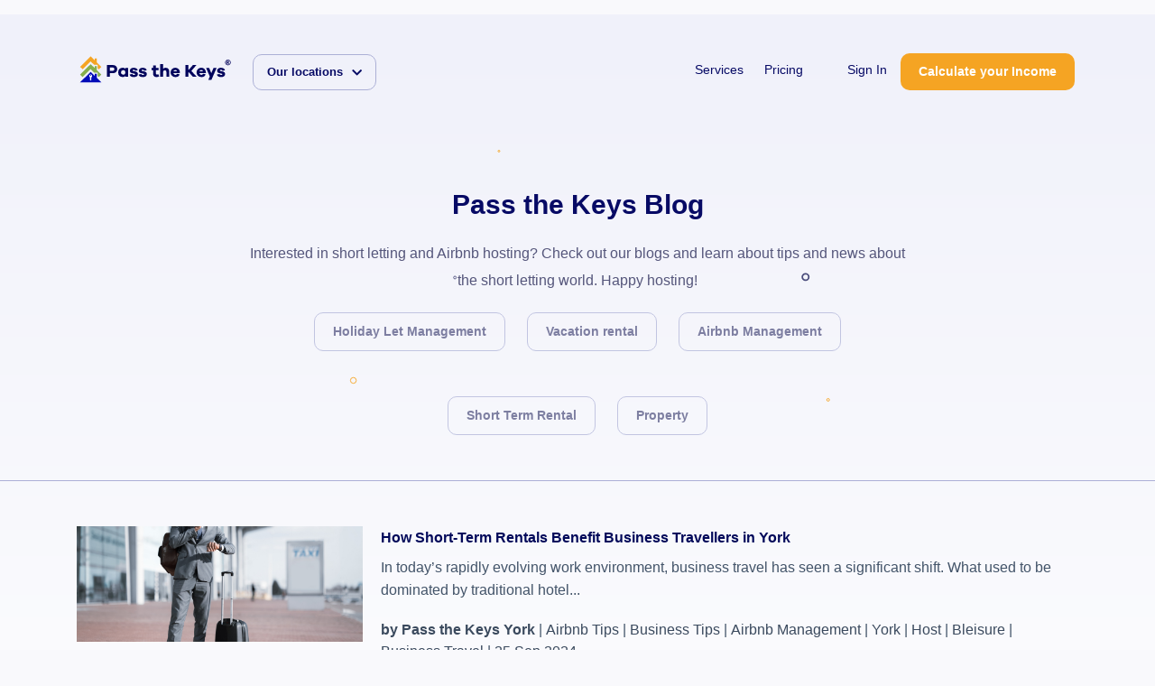

--- FILE ---
content_type: text/html; charset=UTF-8
request_url: https://www.passthekeys.com/en/blog/tag/business-tips
body_size: 7748
content:
<!doctype html><!--[if lt IE 7]> <html class="no-js lt-ie9 lt-ie8 lt-ie7" lang="en" > <![endif]--><!--[if IE 7]>    <html class="no-js lt-ie9 lt-ie8" lang="en" >        <![endif]--><!--[if IE 8]>    <html class="no-js lt-ie9" lang="en" >               <![endif]--><!--[if gt IE 8]><!--><html class="no-js" lang="en"><!--<![endif]--><head>
    <meta charset="utf-8">
    <meta http-equiv="X-UA-Compatible" content="IE=edge,chrome=1">
    <meta name="author" content="Pass the Keys">
    <meta name="description" content="Business Tips | Learn Airbnb news and management tips on Pass the Keys blog for improving your listing and getting a higher return on your property. ">
    <meta name="generator" content="HubSpot">
    <title>Pass the Keys Blog | Business Tips</title>
    <link rel="shortcut icon" href="https://www.passthekeys.com/hubfs/PTK%20Logos/circlePTK.png">
    
<meta name="viewport" content="width=device-width, initial-scale=1">

    <script src="/hs/hsstatic/jquery-libs/static-1.4/jquery/jquery-1.11.2.js"></script>
<script>hsjQuery = window['jQuery'];</script>
    <meta property="og:description" content="Business Tips | Learn Airbnb news and management tips on Pass the Keys blog for improving your listing and getting a higher return on your property. ">
    <meta property="og:title" content="Pass the Keys Blog | Business Tips">
    <meta name="twitter:description" content="Business Tips | Learn Airbnb news and management tips on Pass the Keys blog for improving your listing and getting a higher return on your property. ">
    <meta name="twitter:title" content="Pass the Keys Blog | Business Tips">

    

    
    <style>
a.cta_button{-moz-box-sizing:content-box !important;-webkit-box-sizing:content-box !important;box-sizing:content-box !important;vertical-align:middle}.hs-breadcrumb-menu{list-style-type:none;margin:0px 0px 0px 0px;padding:0px 0px 0px 0px}.hs-breadcrumb-menu-item{float:left;padding:10px 0px 10px 10px}.hs-breadcrumb-menu-divider:before{content:'›';padding-left:10px}.hs-featured-image-link{border:0}.hs-featured-image{float:right;margin:0 0 20px 20px;max-width:50%}@media (max-width: 568px){.hs-featured-image{float:none;margin:0;width:100%;max-width:100%}}.hs-screen-reader-text{clip:rect(1px, 1px, 1px, 1px);height:1px;overflow:hidden;position:absolute !important;width:1px}
</style>

<link rel="stylesheet" href="https://www.passthekeys.com/hubfs/hub_generated/module_assets/1/6384313739/1769181929747/module_navbar.min.css">
<link rel="stylesheet" href="https://www.passthekeys.com/hubfs/hub_generated/module_assets/1/6383014777/1744452857025/module_section_1.min.css">
<link rel="stylesheet" href="https://www.passthekeys.com/hubfs/hub_generated/module_assets/1/191511584626/1751443607516/module_Trustpilot_widget.min.css">
<link rel="stylesheet" href="https://www.passthekeys.com/hubfs/hub_generated/module_assets/1/6384411606/1750247821728/module_footer.min.css">
    

    
<!--  Added by GoogleAnalytics integration -->
<script>
var _hsp = window._hsp = window._hsp || [];
_hsp.push(['addPrivacyConsentListener', function(consent) { if (consent.allowed || (consent.categories && consent.categories.analytics)) {
  (function(i,s,o,g,r,a,m){i['GoogleAnalyticsObject']=r;i[r]=i[r]||function(){
  (i[r].q=i[r].q||[]).push(arguments)},i[r].l=1*new Date();a=s.createElement(o),
  m=s.getElementsByTagName(o)[0];a.async=1;a.src=g;m.parentNode.insertBefore(a,m)
})(window,document,'script','//www.google-analytics.com/analytics.js','ga');
  ga('create','UA-61548991-7','auto');
  ga('send','pageview');
}}]);
</script>

<!-- /Added by GoogleAnalytics integration -->

<!--  Added by GoogleAnalytics4 integration -->
<script>
var _hsp = window._hsp = window._hsp || [];
window.dataLayer = window.dataLayer || [];
function gtag(){dataLayer.push(arguments);}

var useGoogleConsentModeV2 = true;
var waitForUpdateMillis = 1000;


if (!window._hsGoogleConsentRunOnce) {
  window._hsGoogleConsentRunOnce = true;

  gtag('consent', 'default', {
    'ad_storage': 'denied',
    'analytics_storage': 'denied',
    'ad_user_data': 'denied',
    'ad_personalization': 'denied',
    'wait_for_update': waitForUpdateMillis
  });

  if (useGoogleConsentModeV2) {
    _hsp.push(['useGoogleConsentModeV2'])
  } else {
    _hsp.push(['addPrivacyConsentListener', function(consent){
      var hasAnalyticsConsent = consent && (consent.allowed || (consent.categories && consent.categories.analytics));
      var hasAdsConsent = consent && (consent.allowed || (consent.categories && consent.categories.advertisement));

      gtag('consent', 'update', {
        'ad_storage': hasAdsConsent ? 'granted' : 'denied',
        'analytics_storage': hasAnalyticsConsent ? 'granted' : 'denied',
        'ad_user_data': hasAdsConsent ? 'granted' : 'denied',
        'ad_personalization': hasAdsConsent ? 'granted' : 'denied'
      });
    }]);
  }
}

gtag('js', new Date());
gtag('set', 'developer_id.dZTQ1Zm', true);
gtag('config', 'G-374272575');
</script>
<script async src="https://www.googletagmanager.com/gtag/js?id=G-374272575"></script>

<!-- /Added by GoogleAnalytics4 integration -->

<!--  Added by GoogleTagManager integration -->
<script>
var _hsp = window._hsp = window._hsp || [];
window.dataLayer = window.dataLayer || [];
function gtag(){dataLayer.push(arguments);}

var useGoogleConsentModeV2 = true;
var waitForUpdateMillis = 1000;



var hsLoadGtm = function loadGtm() {
    if(window._hsGtmLoadOnce) {
      return;
    }

    if (useGoogleConsentModeV2) {

      gtag('set','developer_id.dZTQ1Zm',true);

      gtag('consent', 'default', {
      'ad_storage': 'denied',
      'analytics_storage': 'denied',
      'ad_user_data': 'denied',
      'ad_personalization': 'denied',
      'wait_for_update': waitForUpdateMillis
      });

      _hsp.push(['useGoogleConsentModeV2'])
    }

    (function(w,d,s,l,i){w[l]=w[l]||[];w[l].push({'gtm.start':
    new Date().getTime(),event:'gtm.js'});var f=d.getElementsByTagName(s)[0],
    j=d.createElement(s),dl=l!='dataLayer'?'&l='+l:'';j.async=true;j.src=
    'https://www.googletagmanager.com/gtm.js?id='+i+dl;f.parentNode.insertBefore(j,f);
    })(window,document,'script','dataLayer','GTM-MM7R2GV');

    window._hsGtmLoadOnce = true;
};

_hsp.push(['addPrivacyConsentListener', function(consent){
  if(consent.allowed || (consent.categories && consent.categories.analytics)){
    hsLoadGtm();
  }
}]);

</script>

<!-- /Added by GoogleTagManager integration -->



<link rel="next" href="https://www.passthekeys.com/en/blog/tag/business-tips/page/2">
<meta property="og:url" content="https://www.passthekeys.com/en/blog/tag/business-tips">
<meta property="og:type" content="blog">
<meta name="twitter:card" content="summary">
<link rel="alternate" type="application/rss+xml" href="https://www.passthekeys.com/en/blog/rss.xml">
<meta name="twitter:domain" content="www.passthekeys.com">
<script src="//platform.linkedin.com/in.js" type="text/javascript">
    lang: en_US
</script>

<meta http-equiv="content-language" content="en">
<link rel="alternate" hreflang="en" href="https://www.passthekeys.com/en/blog/tag/business-tips">
<link rel="alternate" hreflang="es" href="https://www.passthekeys.com/es/blog/espana/tag/business-tips">
<link rel="stylesheet" href="//7052064.fs1.hubspotusercontent-na1.net/hubfs/7052064/hub_generated/template_assets/DEFAULT_ASSET/1769447588051/template_layout.min.css">


<link rel="stylesheet" href="https://www.passthekeys.com/hubfs/hub_generated/template_assets/1/6365969898/1769182526167/template_project.min.css">


    <link rel="stylesheet" href="https://use.fontawesome.com/releases/v5.4.1/css/all.css" integrity="sha384-5sAR7xN1Nv6T6+dT2mhtzEpVJvfS3NScPQTrOxhwjIuvcA67KV2R5Jz6kr4abQsz" crossorigin="anonymous">
<style>
  .row-fluid {
    min-height: 0 !important;
  }
</style>
<meta name="google-site-verification" content="Stb6A6-sod63mWfYAp5Y5y56bo2ijZjWe1x9Xcgwuno">
    

</head>
<body class="   hs-content-id-90014311843 hs-blog-listing hs-blog-id-5666640443" style="">
<!--  Added by GoogleTagManager integration -->
<noscript><iframe src="https://www.googletagmanager.com/ns.html?id=GTM-MM7R2GV" height="0" width="0" style="display:none;visibility:hidden"></iframe></noscript>

<!-- /Added by GoogleTagManager integration -->

    <div class="header-container-wrapper">
    <div class="header-container container-fluid">

<div class="row-fluid-wrapper row-depth-1 row-number-1 ">
<div class="row-fluid ">
<div class="span12 widget-span widget-type-custom_widget " style="" data-widget-type="custom_widget" data-x="0" data-w="12">
<div id="hs_cos_wrapper_module_1540376266719437" class="hs_cos_wrapper hs_cos_wrapper_widget hs_cos_wrapper_type_module" style="" data-hs-cos-general-type="widget" data-hs-cos-type="module"><nav class="navbar navbar-expand-lg fixed-top">
    <div class="container">
      <button class="navbar-toggler dropdown-toggle" id="navbar-toggle" data-toggle="dropdown" aria-expanded="true" type="button">
        <span class="navbar-toggler-icon"></span>
        <span class="navbar-toggler-icon"></span>
        <span class="navbar-toggler-icon"></span>
      </button>
      <ul class="dropdown-menu nav-dropdown-menu" aria-labelledby="navbar-toggle">
        <li><a href="https://www.passthekeys.com/en/services/?hsLang=en">Services</a></li>
        <li><a href="https://www.passthekeys.com/en/pricing/?hsLang=en">Pricing</a></li>
        <li><a href="https://portal.passthekeys.co.uk">Sign In</a></li>
        <li><a href="https://www.passthekeys.com/en/?hsLang=en#register" class="navbar-button">Calculate your income</a></li>
      </ul>
      <a class="navbar-brand navbar-brand-default" href="https://www.passthekeys.com/?hsLang=en">
        <img src="https://www.passthekeys.com/hubfs/ptk-logo-website.svg" class="navbar-brand-logo">
      </a>
      <div class="navbar-toggler empty-div"></div>
      <div class="collapse navbar-collapse">
        <!-- Ajax call injects markup into below ul -->
        <ul id="js-navbar" class="navbar-nav mr-auto"></ul>
        <ul class="navbar-nav ml-auto">
          <li class="nav-item">
            <a class="nav-link" href="https://www.passthekeys.com/en/services?hsLang=en">Services</a>
          </li>
          <li class="nav-item">
            <a class="nav-link" href="https://www.passthekeys.com/en/pricing?hsLang=en">Pricing</a>
          </li>
          <li class="nav-item">
            <a class="nav-link" href="https://portal.passthekeys.co.uk" id="sign-in">Sign In</a>
          </li>
          <li class="nav-item">
            <a href="https://www.passthekeys.com/en/?hsLang=en#register">
              <button type="button" class="navbar-button bold nav-link">Calculate your Income</button>
            </a>
          </li>
        </ul>
      </div>
    </div>
</nav></div>

</div><!--end widget-span -->
</div><!--end row-->
</div><!--end row-wrapper -->

    </div><!--end header -->
</div><!--end header wrapper -->

<div class="body-container-wrapper">
    <div class="body-container container-fluid">

<div class="row-fluid-wrapper row-depth-1 row-number-1 ">
<div class="row-fluid ">
<div class="span12 widget-span widget-type-custom_widget " style="" data-widget-type="custom_widget" data-x="0" data-w="12">
<div id="hs_cos_wrapper_module_1540376609176591" class="hs_cos_wrapper hs_cos_wrapper_widget hs_cos_wrapper_type_module" style="" data-hs-cos-general-type="widget" data-hs-cos-type="module"></div>

</div><!--end widget-span -->
</div><!--end row-->
</div><!--end row-wrapper -->

<div class="row-fluid-wrapper row-depth-1 row-number-2 ">
<div class="row-fluid ">
<div class="span12 widget-span widget-type-cell " style="" data-widget-type="cell" data-x="0" data-w="12">

<div class="row-fluid-wrapper row-depth-1 row-number-3 ">
<div class="row-fluid ">
<div class="span12 widget-span widget-type-custom_widget " style="" data-widget-type="custom_widget" data-x="0" data-w="12">
<div id="hs_cos_wrapper_module_165276902846519" class="hs_cos_wrapper hs_cos_wrapper_widget hs_cos_wrapper_type_module widget-type-simple_menu" style="" data-hs-cos-general-type="widget" data-hs-cos-type="module"><span id="hs_cos_wrapper_module_165276902846519_" class="hs_cos_wrapper hs_cos_wrapper_widget hs_cos_wrapper_type_simple_menu" style="" data-hs-cos-general-type="widget" data-hs-cos-type="simple_menu"><ul></ul></span></div>

</div><!--end widget-span -->
</div><!--end row-->
</div><!--end row-wrapper -->

<div class="row-fluid-wrapper row-depth-1 row-number-4 ">
<div class="row-fluid ">
<div class="span12 widget-span widget-type-cell page-center content-wrapper" style="" data-widget-type="cell" data-x="0" data-w="12">

<div class="row-fluid-wrapper row-depth-1 row-number-5 ">
<div class="row-fluid ">
<div class="span12 widget-span widget-type-cell blog-content" style="" data-widget-type="cell" data-x="0" data-w="12">

<div class="row-fluid-wrapper row-depth-1 row-number-6 ">
<div class="row-fluid ">
<div class="span12 widget-span widget-type-custom_widget " style="" data-widget-type="custom_widget" data-x="0" data-w="12">
<div id="hs_cos_wrapper_module_152698847978197" class="hs_cos_wrapper hs_cos_wrapper_widget hs_cos_wrapper_type_module widget-type-blog_content" style="" data-hs-cos-general-type="widget" data-hs-cos-type="module">
   <div class="gradient-background"></div>
<div class="homepage-header-container blog-container hompage-header-container-texture">
<div class="container">
<div class="row">
<div class="col-md-2"></div>
<div class="col-md-8">
<h1 class="homepage-header-title text-center bold about-us-title">Pass the Keys Blog</h1>
<p class="homepage-header-description text-center blog-description">Interested in short letting and Airbnb hosting? Check out our blogs and learn about tips and news about the short letting world. Happy hosting!</p>
</div>
<div class="col-md-2"></div>
</div>
<div class="row">
<div class="col-md-2"></div>
<div class="col-md-8 text-center">
<a href="https://www.passthekeys.com/en/blog/tag/holiday-let-management" class="category-a">
<button class="category mx-auto" style="opacity:0.7;" type="button">Holiday Let Management</button>
</a>
<a href="https://www.passthekeys.com/en/blog/tag/vacation-rental" class="category-a">
<button class="category mx-auto" style="opacity:0.7;" type="button">Vacation rental</button>
</a>
<a href="https://www.passthekeys.com/en/blog/tag/airbnb-management" class="category-a">
<button class="category mx-auto" style="opacity:0.7;" type="button">Airbnb Management</button>
</a>
<a href="https://www.passthekeys.com/en/blog/tag/short-term-rental" class="category-a">
<button class="category mx-auto" style="opacity:0.7;" type="button">Short Term Rental</button>
</a>
<a href="https://www.passthekeys.com/en/blog/tag/property" class="category-a">
<button class="category mx-auto" style="opacity:0.7;" type="button">Property</button>
</a>
</div>
<div class="col-md-2"></div>
</div>
</div>
</div>
<div class="blog-posts-container">
<div class="container">
<div class="row">
<div class="col-md-12">
<div class="blog-post" onclick="window.location='https://www.passthekeys.com/en/blog/how-short-term-rentals-benefit-business-travellers-in-york'">    
<div class="blog-image" style="background:url('https://www.passthekeys.com/hubfs/shutterstock_1755411128.jpg') center center; background-size:cover;"></div>
<h3 class="blog-title bold">How Short-Term Rentals Benefit Business Travellers in York</h3>
<div id="hubspot-author_data" class="hubspot-editable" data-hubspot-form-id="author_data" data-hubspot-name="Blog Author"></div>
<p class="blog-description">In today’s rapidly evolving work environment, business travel has seen a significant shift. What used to be dominated by traditional hotel...</p>
<p class="blog-tag bold">by Pass the Keys York </p> |
<a href="https://www.passthekeys.com/en/blog/tag/airbnb-tips" class="blog-tag" style="decoration: none !important; color:#3B4A5E !important; cursor:pointer !important; ">Airbnb Tips</a> |
<a href="https://www.passthekeys.com/en/blog/tag/business-tips" class="blog-tag" style="decoration: none !important; color:#3B4A5E !important; cursor:pointer !important; ">Business Tips</a> |
<a href="https://www.passthekeys.com/en/blog/tag/airbnb-management" class="blog-tag" style="decoration: none !important; color:#3B4A5E !important; cursor:pointer !important; ">Airbnb Management</a> |
<a href="https://www.passthekeys.com/en/blog/tag/york" class="blog-tag" style="decoration: none !important; color:#3B4A5E !important; cursor:pointer !important; ">York</a> |
<a href="https://www.passthekeys.com/en/blog/tag/host" class="blog-tag" style="decoration: none !important; color:#3B4A5E !important; cursor:pointer !important; ">Host</a> |
<a href="https://www.passthekeys.com/en/blog/tag/bleisure" class="blog-tag" style="decoration: none !important; color:#3B4A5E !important; cursor:pointer !important; ">Bleisure</a> |
<a href="https://www.passthekeys.com/en/blog/tag/business-travel" class="blog-tag" style="decoration: none !important; color:#3B4A5E !important; cursor:pointer !important; ">Business Travel</a> |
<p class="blog-tag">25 Sep 2024</p>
</div>
<div class="blog-post" onclick="window.location='https://www.passthekeys.com/en/blog/are-you-paying-too-much-tax-on-your-uk-holiday-rental-income-a-guide-to-short-term-rental-tax-planning-in-england-wales'">    
<div class="blog-image" style="background:url('https://www.passthekeys.com/hubfs/shutterstock_1972691405.jpg') center center; background-size:cover;"></div>
<h3 class="blog-title bold">Are you paying too much tax on your UK Holiday rental income? - a guide to short-term rental tax planning in England &amp; Wales.</h3>
<div id="hubspot-author_data" class="hubspot-editable" data-hubspot-form-id="author_data" data-hubspot-name="Blog Author"></div>
<p class="blog-description">Optimising Tax Liability on UK Holiday Rental Income: A Comprehensive Guide to Short-Term Rental Tax Planning in England and Wales The...</p>
<p class="blog-tag bold">by Pass the Keys </p> |
<a href="https://www.passthekeys.com/en/blog/tag/airbnb-tips" class="blog-tag" style="decoration: none !important; color:#3B4A5E !important; cursor:pointer !important; ">Airbnb Tips</a> |
<a href="https://www.passthekeys.com/en/blog/tag/business-tips" class="blog-tag" style="decoration: none !important; color:#3B4A5E !important; cursor:pointer !important; ">Business Tips</a> |
<a href="https://www.passthekeys.com/en/blog/tag/airbnb-management" class="blog-tag" style="decoration: none !important; color:#3B4A5E !important; cursor:pointer !important; ">Airbnb Management</a> |
<a href="https://www.passthekeys.com/en/blog/tag/host" class="blog-tag" style="decoration: none !important; color:#3B4A5E !important; cursor:pointer !important; ">Host</a> |
<a href="https://www.passthekeys.com/en/blog/tag/tax-advice" class="blog-tag" style="decoration: none !important; color:#3B4A5E !important; cursor:pointer !important; ">Tax advice</a> |
<a href="https://www.passthekeys.com/en/blog/tag/short-lets" class="blog-tag" style="decoration: none !important; color:#3B4A5E !important; cursor:pointer !important; ">Short-Lets</a> |
<a href="https://www.passthekeys.com/en/blog/tag/short-term-letting" class="blog-tag" style="decoration: none !important; color:#3B4A5E !important; cursor:pointer !important; ">Short term letting</a> |
<a href="https://www.passthekeys.com/en/blog/tag/legality" class="blog-tag" style="decoration: none !important; color:#3B4A5E !important; cursor:pointer !important; ">legality</a> |
<a href="https://www.passthekeys.com/en/blog/tag/profitability" class="blog-tag" style="decoration: none !important; color:#3B4A5E !important; cursor:pointer !important; ">Profitability</a> |
<a href="https://www.passthekeys.com/en/blog/tag/property" class="blog-tag" style="decoration: none !important; color:#3B4A5E !important; cursor:pointer !important; ">Property</a> |
<p class="blog-tag">11 Sep 2024</p>
</div>
<div class="blog-post" onclick="window.location='https://www.passthekeys.com/en/blog/corporate-accommodation-with-pass-the-keys-in-north-surrey'">    
<div class="blog-image" style="background:url('https://www.passthekeys.com/hubfs/shutterstock_1229871553-1.jpg') center center; background-size:cover;"></div>
<h3 class="blog-title bold">Corporate Accommodation with Pass the Keys in North Surrey</h3>
<div id="hubspot-author_data" class="hubspot-editable" data-hubspot-form-id="author_data" data-hubspot-name="Blog Author"></div>
<p class="blog-description">Finding suitable accommodation for business trips, corporate relocations, or long-term stays can be a challenging task for companies. North...</p>
<p class="blog-tag bold">by Pass the Keys North Surrey </p> |
<a href="https://www.passthekeys.com/en/blog/tag/business-tips" class="blog-tag" style="decoration: none !important; color:#3B4A5E !important; cursor:pointer !important; ">Business Tips</a> |
<a href="https://www.passthekeys.com/en/blog/tag/airbnb-management" class="blog-tag" style="decoration: none !important; color:#3B4A5E !important; cursor:pointer !important; ">Airbnb Management</a> |
<a href="https://www.passthekeys.com/en/blog/tag/host" class="blog-tag" style="decoration: none !important; color:#3B4A5E !important; cursor:pointer !important; ">Host</a> |
<a href="https://www.passthekeys.com/en/blog/tag/north-surrey" class="blog-tag" style="decoration: none !important; color:#3B4A5E !important; cursor:pointer !important; ">North Surrey</a> |
<a href="https://www.passthekeys.com/en/blog/tag/corporate-accommodation" class="blog-tag" style="decoration: none !important; color:#3B4A5E !important; cursor:pointer !important; ">Corporate Accommodation</a> |
<p class="blog-tag">11 Sep 2024</p>
</div>
<div class="blog-post" onclick="window.location='https://www.passthekeys.com/en/blog/the-impact-of-regulation-on-the-uk-short-term-rental-str-industry'">    
<div class="blog-image" style="background:url('https://www.passthekeys.com/hubfs/shutterstock_1238978917.jpg') center center; background-size:cover;"></div>
<h3 class="blog-title bold">The Impact of Regulation on the UK Short-Term Rental (STR) Industry</h3>
<div id="hubspot-author_data" class="hubspot-editable" data-hubspot-form-id="author_data" data-hubspot-name="Blog Author"></div>
<p class="blog-description">The short-term rental (STR) industry in the UK, exemplified by platforms like Airbnb, has seen tremendous growth over the past decade....</p>
<p class="blog-tag bold">by Pass the Keys </p> |
<a href="https://www.passthekeys.com/en/blog/tag/airbnb-tips" class="blog-tag" style="decoration: none !important; color:#3B4A5E !important; cursor:pointer !important; ">Airbnb Tips</a> |
<a href="https://www.passthekeys.com/en/blog/tag/business-tips" class="blog-tag" style="decoration: none !important; color:#3B4A5E !important; cursor:pointer !important; ">Business Tips</a> |
<a href="https://www.passthekeys.com/en/blog/tag/airbnb-management" class="blog-tag" style="decoration: none !important; color:#3B4A5E !important; cursor:pointer !important; ">Airbnb Management</a> |
<a href="https://www.passthekeys.com/en/blog/tag/holiday-let-management" class="blog-tag" style="decoration: none !important; color:#3B4A5E !important; cursor:pointer !important; ">Holiday Let Management</a> |
<a href="https://www.passthekeys.com/en/blog/tag/host" class="blog-tag" style="decoration: none !important; color:#3B4A5E !important; cursor:pointer !important; ">Host</a> |
<a href="https://www.passthekeys.com/en/blog/tag/short-lets" class="blog-tag" style="decoration: none !important; color:#3B4A5E !important; cursor:pointer !important; ">Short-Lets</a> |
<a href="https://www.passthekeys.com/en/blog/tag/24-7-guest-support" class="blog-tag" style="decoration: none !important; color:#3B4A5E !important; cursor:pointer !important; ">24/7 Guest Support</a> |
<a href="https://www.passthekeys.com/en/blog/tag/short-term-letting" class="blog-tag" style="decoration: none !important; color:#3B4A5E !important; cursor:pointer !important; ">Short term letting</a> |
<a href="https://www.passthekeys.com/en/blog/tag/property" class="blog-tag" style="decoration: none !important; color:#3B4A5E !important; cursor:pointer !important; ">Property</a> |
<p class="blog-tag">12 Aug 2024</p>
</div>
<div class="blog-post" onclick="window.location='https://www.passthekeys.com/en/blog/spring-budget-2024-abolishment-of-fhl-tax-regime'">    
<div class="blog-image" style="background:url('https://www.passthekeys.com/hubfs/shutterstock_102455276.jpg') center center; background-size:cover;"></div>
<h3 class="blog-title bold">Spring Budget 2024 - Abolishment of FHL Tax Regime</h3>
<div id="hubspot-author_data" class="hubspot-editable" data-hubspot-form-id="author_data" data-hubspot-name="Blog Author"></div>
<p class="blog-description">During the announcement of the Spring Budget 2024, we were made aware that the special tax regime for Furnished Holiday Lets (FHLs) would...</p>
<p class="blog-tag bold">by Pass the Keys </p> |
<a href="https://www.passthekeys.com/en/blog/tag/business-tips" class="blog-tag" style="decoration: none !important; color:#3B4A5E !important; cursor:pointer !important; ">Business Tips</a> |
<a href="https://www.passthekeys.com/en/blog/tag/airbnb-management" class="blog-tag" style="decoration: none !important; color:#3B4A5E !important; cursor:pointer !important; ">Airbnb Management</a> |
<a href="https://www.passthekeys.com/en/blog/tag/holiday-let-management" class="blog-tag" style="decoration: none !important; color:#3B4A5E !important; cursor:pointer !important; ">Holiday Let Management</a> |
<a href="https://www.passthekeys.com/en/blog/tag/host" class="blog-tag" style="decoration: none !important; color:#3B4A5E !important; cursor:pointer !important; ">Host</a> |
<a href="https://www.passthekeys.com/en/blog/tag/tax-advice" class="blog-tag" style="decoration: none !important; color:#3B4A5E !important; cursor:pointer !important; ">Tax advice</a> |
<a href="https://www.passthekeys.com/en/blog/tag/business-rates" class="blog-tag" style="decoration: none !important; color:#3B4A5E !important; cursor:pointer !important; ">Business Rates</a> |
<a href="https://www.passthekeys.com/en/blog/tag/short-lets" class="blog-tag" style="decoration: none !important; color:#3B4A5E !important; cursor:pointer !important; ">Short-Lets</a> |
<a href="https://www.passthekeys.com/en/blog/tag/short-term-letting" class="blog-tag" style="decoration: none !important; color:#3B4A5E !important; cursor:pointer !important; ">Short term letting</a> |
<a href="https://www.passthekeys.com/en/blog/tag/vacation-rental" class="blog-tag" style="decoration: none !important; color:#3B4A5E !important; cursor:pointer !important; ">Vacation rental</a> |
<p class="blog-tag">03 Apr 2024</p>
</div>
<div class="blog-post" onclick="window.location='https://www.passthekeys.com/en/blog/discover-vacation-rental-trends-in-spain-keys-to-success-in-2023'">    
<div class="blog-image" style="background:url('https://www.passthekeys.com/hubfs/1-Oct-16-2023-05-38-05-5620-PM.png') center center; background-size:cover;"></div>
<h3 class="blog-title bold">Discover Vacation Rental Trends in Spain: Keys to Success in 2023</h3>
<div id="hubspot-author_data" class="hubspot-editable" data-hubspot-form-id="author_data" data-hubspot-name="Blog Author"></div>
<p class="blog-description">Discover Vacation Rental Trends in Spain: Keys to Success in 2023 The world of vacation rentals in Spain is a dynamic and ever-changing...</p>
<p class="blog-tag bold">by Pilar Orti </p> |
<a href="https://www.passthekeys.com/en/blog/tag/business-tips" class="blog-tag" style="decoration: none !important; color:#3B4A5E !important; cursor:pointer !important; ">Business Tips</a> |
<a href="https://www.passthekeys.com/en/blog/tag/vacation-rental" class="blog-tag" style="decoration: none !important; color:#3B4A5E !important; cursor:pointer !important; ">Vacation rental</a> |
<p class="blog-tag">30 Oct 2023</p>
</div>
<div class="blog-post" onclick="window.location='https://www.passthekeys.com/en/blog/what-does-an-airbnb-manager-do'">    
<div class="blog-image" style="background:url('https://www.passthekeys.com/hubfs/Untitled%20design%20%281%29.png') center center; background-size:cover;"></div>
<h3 class="blog-title bold">What does an Airbnb manager do?</h3>
<div id="hubspot-author_data" class="hubspot-editable" data-hubspot-form-id="author_data" data-hubspot-name="Blog Author"></div>
<p class="blog-description">What does an Airbnb manager do? Airbnbs are the modern way to short term let your property out to holiday makers, but the tasks of...</p>
<p class="blog-tag bold">by Pass the Keys </p> |
<a href="https://www.passthekeys.com/en/blog/tag/airbnb-tips" class="blog-tag" style="decoration: none !important; color:#3B4A5E !important; cursor:pointer !important; ">Airbnb Tips</a> |
<a href="https://www.passthekeys.com/en/blog/tag/business-tips" class="blog-tag" style="decoration: none !important; color:#3B4A5E !important; cursor:pointer !important; ">Business Tips</a> |
<a href="https://www.passthekeys.com/en/blog/tag/airbnb-management" class="blog-tag" style="decoration: none !important; color:#3B4A5E !important; cursor:pointer !important; ">Airbnb Management</a> |
<p class="blog-tag">16 Dec 2022</p>
</div>
<div class="blog-post" onclick="window.location='https://www.passthekeys.com/en/blog/prepare-your-holiday-let-for-autumn-winter'">    
<div class="blog-image" style="background:url('https://www.passthekeys.com/hubfs/shutterstock_224603101.jpg') center center; background-size:cover;"></div>
<h3 class="blog-title bold">How to prepare your holiday let for the Autumn/winter season</h3>
<div id="hubspot-author_data" class="hubspot-editable" data-hubspot-form-id="author_data" data-hubspot-name="Blog Author"></div>
<p class="blog-description">After the hustle and bustle of the summer season, many Airbnb hosts find that the following months can seem a little quiet and it can be...</p>
<p class="blog-tag bold">by Pass the Keys </p> |
<a href="https://www.passthekeys.com/en/blog/tag/airbnb-tips" class="blog-tag" style="decoration: none !important; color:#3B4A5E !important; cursor:pointer !important; ">Airbnb Tips</a> |
<a href="https://www.passthekeys.com/en/blog/tag/business-tips" class="blog-tag" style="decoration: none !important; color:#3B4A5E !important; cursor:pointer !important; ">Business Tips</a> |
<a href="https://www.passthekeys.com/en/blog/tag/airbnb-management" class="blog-tag" style="decoration: none !important; color:#3B4A5E !important; cursor:pointer !important; ">Airbnb Management</a> |
<a href="https://www.passthekeys.com/en/blog/tag/holiday-let-management" class="blog-tag" style="decoration: none !important; color:#3B4A5E !important; cursor:pointer !important; ">Holiday Let Management</a> |
<a href="https://www.passthekeys.com/en/blog/tag/host" class="blog-tag" style="decoration: none !important; color:#3B4A5E !important; cursor:pointer !important; ">Host</a> |
<p class="blog-tag">13 Dec 2022</p>
</div>
<div class="blog-post" onclick="window.location='https://www.passthekeys.com/en/blog/top-tips-to-make-your-short-let-property-more-energy-efficient'">    
<div class="blog-image" style="background:url('https://www.passthekeys.com/hubfs/shutterstock_673329955.jpg') center center; background-size:cover;"></div>
<h3 class="blog-title bold">Top Tips to Make your Short-Let Property More Energy Efficient!</h3>
<div id="hubspot-author_data" class="hubspot-editable" data-hubspot-form-id="author_data" data-hubspot-name="Blog Author"></div>
<p class="blog-description">Make your Short-Let Property More Energy Efficient! Wholesale energy costs are surging and as a short-term property let homeowner, you may...</p>
<p class="blog-tag bold">by Pass the Keys </p> |
<a href="https://www.passthekeys.com/en/blog/tag/airbnb-tips" class="blog-tag" style="decoration: none !important; color:#3B4A5E !important; cursor:pointer !important; ">Airbnb Tips</a> |
<a href="https://www.passthekeys.com/en/blog/tag/business-tips" class="blog-tag" style="decoration: none !important; color:#3B4A5E !important; cursor:pointer !important; ">Business Tips</a> |
<a href="https://www.passthekeys.com/en/blog/tag/pass-the-keys-services" class="blog-tag" style="decoration: none !important; color:#3B4A5E !important; cursor:pointer !important; ">Pass the Keys Services</a> |
<a href="https://www.passthekeys.com/en/blog/tag/airbnb-management" class="blog-tag" style="decoration: none !important; color:#3B4A5E !important; cursor:pointer !important; ">Airbnb Management</a> |
<a href="https://www.passthekeys.com/en/blog/tag/host" class="blog-tag" style="decoration: none !important; color:#3B4A5E !important; cursor:pointer !important; ">Host</a> |
<p class="blog-tag">01 Sep 2022</p>
</div>
<div class="blog-post" onclick="window.location='https://www.passthekeys.com/en/blog/propertymanagementservices'">    
<div class="blog-image" style="background:url('https://www.passthekeys.com/hubfs/shutterstock_1385371751-jpg.jpeg') center center; background-size:cover;"></div>
<h3 class="blog-title bold">Property Management Companies: How can they help me?</h3>
<div id="hubspot-author_data" class="hubspot-editable" data-hubspot-form-id="author_data" data-hubspot-name="Blog Author"></div>
<p class="blog-description">If you’ve found yourself here, you might be considering whether you should hire a property management company. You’re wondering if it will...</p>
<p class="blog-tag bold">by Pass the Keys Guildford </p> |
<a href="https://www.passthekeys.com/en/blog/tag/business-tips" class="blog-tag" style="decoration: none !important; color:#3B4A5E !important; cursor:pointer !important; ">Business Tips</a> |
<a href="https://www.passthekeys.com/en/blog/tag/pass-the-keys-services" class="blog-tag" style="decoration: none !important; color:#3B4A5E !important; cursor:pointer !important; ">Pass the Keys Services</a> |
<a href="https://www.passthekeys.com/en/blog/tag/guildford" class="blog-tag" style="decoration: none !important; color:#3B4A5E !important; cursor:pointer !important; ">Guildford</a> |
<p class="blog-tag">21 May 2021</p>
</div>
</div>
</div>
<div class="blog-content-container" style="padding:0 !important;">
<div class="row">
<div class="col-md-12">
<div class="footer">
<div class="row">
<div class="col-md-4">
<h4 class="label-title text-left">All Posts</h4>
<div class="label-box float-left" onclick="window.location='https://www.passthekeys.com/en/blog/all';">View all blog posts</div>
</div>
<div class="col-md-4"></div>
<div class="col-md-4">
<h4 class="label-title text-right">Next</h4>
<div class="label-box float-right" onclick="window.location='https://www.passthekeys.com/en/blog/tag/business-tips/page/2';">View more blog posts</div>
</div>
</div>
</div>
</div>
</div>
</div>
</div>
</div>
</div>

</div><!--end widget-span -->
</div><!--end row-->
</div><!--end row-wrapper -->

</div><!--end widget-span -->
</div><!--end row-->
</div><!--end row-wrapper -->

</div><!--end widget-span -->
</div><!--end row-->
</div><!--end row-wrapper -->

</div><!--end widget-span -->
</div><!--end row-->
</div><!--end row-wrapper -->

<div class="row-fluid-wrapper row-depth-1 row-number-7 ">
<div class="row-fluid ">
<div class="span12 widget-span widget-type-custom_widget " style="" data-widget-type="custom_widget" data-x="0" data-w="12">
<div id="hs_cos_wrapper_module_1540389374532254" class="hs_cos_wrapper hs_cos_wrapper_widget hs_cos_wrapper_type_module" style="" data-hs-cos-general-type="widget" data-hs-cos-type="module"><div class="gradient-background-2" style="padding-bottom:0;">
    <div class="cta-container">
        <div class="container">
            <div class="row">
                <div class="col-md-12">
                    <h1 class="title bold text-center">Get started today or speak to a host advisor</h1>
                    <p class="description text-center">Book a call with our host advisors today and have all of your questions answered</p>
                    <div class="mx-auto text-center">
                      <a href="https://www.passthekeys.com/en/?hsLang=en#register" class="sales-button bold" type="button">Calculate your Income</a>
                      <a class="book-a-call-button" href="https://www.passthekeys.com/en/?hsLang=en#contact-us" style="display: inline-block;"><button class="homepage-form-light-button bold" type="button">Book a call</button></a>
                  	</div>
            		</div>
        		</div>
    		</div>
		</div>
</div></div>

</div><!--end widget-span -->
</div><!--end row-->
</div><!--end row-wrapper -->

<div class="row-fluid-wrapper row-depth-1 row-number-8 ">
<div class="row-fluid ">
<div class="span12 widget-span widget-type-custom_widget " style="" data-widget-type="custom_widget" data-x="0" data-w="12">
<div id="hs_cos_wrapper_module_175024771643541" class="hs_cos_wrapper hs_cos_wrapper_widget hs_cos_wrapper_type_module" style="" data-hs-cos-general-type="widget" data-hs-cos-type="module">    <!-- TrustBox script -->
<script type="text/javascript" src="//widget.trustpilot.com/bootstrap/v5/tp.widget.bootstrap.min.js" async></script>
<!-- End TrustBox script -->
  
  
   
    
<!-- TrustBox widget - Horizontal -->
<div class="trustpilot-widget" data-locale="en-GB" data-template-id="5406e65db0d04a09e042d5fc" data-businessunit-id="667d749662e927323d4b9a00" data-style-height="28px" data-style-width="100%">
  <a href="https://uk.trustpilot.com/review/passthekeys.com" target="_blank" rel="noopener">Trustpilot</a>
</div>
<!-- End TrustBox widget -->
    
    
  </div>

</div><!--end widget-span -->
</div><!--end row-->
</div><!--end row-wrapper -->

    </div><!--end body -->
</div><!--end body wrapper -->

<div class="footer-container-wrapper">
    <div class="footer-container container-fluid">

<div class="row-fluid-wrapper row-depth-1 row-number-1 ">
<div class="row-fluid ">
<div class="span12 widget-span widget-type-custom_widget " style="" data-widget-type="custom_widget" data-x="0" data-w="12">
<div id="hs_cos_wrapper_module_1540389288843207" class="hs_cos_wrapper hs_cos_wrapper_widget hs_cos_wrapper_type_module" style="" data-hs-cos-general-type="widget" data-hs-cos-type="module"><footer class="footer-container">
    <div class="container">
        <div class="row">
            <div class="col-md-12">
                <div class="row">
                    <div class="col-md-4 col-sm-4">
                        <div class="footer-box">
                            <h3 class="title bold">General</h3>
                            <a class="item" href="https://www.passthekeys.com/en/host/?hsLang=en">Host</a>
                            <a class="item" href="https://book.passthekeys.com/">Book</a>
                            <a class="item" href="https://franchise.passthekeys.com/">Franchise</a>
                            <a class="item" href="https://www.passthekeys.com/en/privacy-policy/?hsLang=en">Privacy Policy</a>
                            <a class="item" href="https://www.passthekeys.com/en/host-resources/?hsLang=en">Host Resources</a>
                        </div>
                    </div>
                    <div class="col-md-4 col-sm-4">
                        <div class="footer-box">
                            <h3 class="title bold">Company</h3>
                            <a href="https://www.passthekeys.com/en/about-us/?hsLang=en" class="item">About Us</a>
                            <a href="https://www.passthekeys.com/en/careers/?hsLang=en" class="item">Careers</a>
                        </div>
                    </div>
                    <div class="col-md-4 col-sm-4">
                      <!-- Ajax call injects markup into below container -->
                      <div id="js-footer-container"></div>
                    </div>
                </div>
            </div>
        </div>
    </div>
    <div class="container">
        <div class="row">
            <div class="col-md-12">
                <div class="footer-bottom-container">
                    <div class="row">
                        <div class="col-md-8">
                            <a href="https://www.passthekeys.com?hsLang=en">
                                <img src="https://www.passthekeys.com/hubfs/ptk-logo-website-white.svg" alt="Pass The Keys" class="logo pull-left">
                            </a>
                            <br>
                            <p class="description footer-description">
                                Pass the Keys Limited is an independent third party and is not affiliated or endorsed by Airbnb or its affiliates, in any way.
                            </p>
                            <p class="footnote footer-copyright-text" style="display:block;">
                                Copyright © 2026 Pass the Keys
                                All rights reserved
                            </p>
                        </div>
                        <div class="col-md-4">
                            <a href="mailto:info@passthekeys.co.uk" class="link">info@passthekeys.com</a>
                            <p class="link">1st Floor, 85 Great Portland Street, London, United Kingdom W1W 7LT</p>
                        </div>
                    </div>
                </div>
            </div>
        </div>
    </div>
</footer></div>

</div><!--end widget-span -->
</div><!--end row-->
</div><!--end row-wrapper -->

    </div><!--end footer -->
</div><!--end footer wrapper -->

    
<!-- HubSpot performance collection script -->
<script defer src="/hs/hsstatic/content-cwv-embed/static-1.1293/embed.js"></script>
<script src="https://www.passthekeys.com/hubfs/hub_generated/template_assets/1/6365075727/1744354713417/template_project.min.js"></script>
<script>
var hsVars = hsVars || {}; hsVars['language'] = 'en';
</script>

<script src="/hs/hsstatic/cos-i18n/static-1.53/bundles/project.js"></script>
<script src="https://www.passthekeys.com/hubfs/hub_generated/module_assets/1/6384313739/1769181929747/module_navbar.min.js"></script>
<script src="https://www.passthekeys.com/hubfs/hub_generated/module_assets/1/6383014777/1744452857025/module_section_1.min.js"></script>
<script src="https://www.passthekeys.com/hubfs/hub_generated/module_assets/1/191511584626/1751443607516/module_Trustpilot_widget.min.js"></script>
<script src="https://www.passthekeys.com/hubfs/hub_generated/module_assets/1/6384411606/1750247821728/module_footer.min.js"></script>

<!-- Start of HubSpot Analytics Code -->
<script type="text/javascript">
var _hsq = _hsq || [];
_hsq.push(["setContentType", "listing-page"]);
_hsq.push(["setCanonicalUrl", "https:\/\/www.passthekeys.com\/en\/blog\/tag\/business-tips"]);
_hsq.push(["setPageId", "90014311843"]);
_hsq.push(["setContentMetadata", {
    "contentPageId": 90014311843,
    "legacyPageId": "90014311843",
    "contentFolderId": null,
    "contentGroupId": 5666640443,
    "abTestId": null,
    "languageVariantId": 90014311843,
    "languageCode": "en",
    
    
}]);
</script>

<script type="text/javascript" id="hs-script-loader" async defer src="/hs/scriptloader/2482509.js"></script>
<!-- End of HubSpot Analytics Code -->


<script type="text/javascript">
var hsVars = {
    render_id: "ec123b19-9499-444c-9bbd-94903c59ec94",
    ticks: 1769448717345,
    page_id: 90014311843,
    
    content_group_id: 5666640443,
    portal_id: 2482509,
    app_hs_base_url: "https://app.hubspot.com",
    cp_hs_base_url: "https://cp.hubspot.com",
    language: "en",
    analytics_page_type: "listing-page",
    scp_content_type: "",
    
    analytics_page_id: "90014311843",
    category_id: 7,
    folder_id: 0,
    is_hubspot_user: false
}
</script>


<script defer src="/hs/hsstatic/HubspotToolsMenu/static-1.432/js/index.js"></script>


<div id="fb-root"></div>
  <script>(function(d, s, id) {
  var js, fjs = d.getElementsByTagName(s)[0];
  if (d.getElementById(id)) return;
  js = d.createElement(s); js.id = id;
  js.src = "//connect.facebook.net/en_GB/sdk.js#xfbml=1&version=v3.0";
  fjs.parentNode.insertBefore(js, fjs);
 }(document, 'script', 'facebook-jssdk'));</script> <script>!function(d,s,id){var js,fjs=d.getElementsByTagName(s)[0];if(!d.getElementById(id)){js=d.createElement(s);js.id=id;js.src="https://platform.twitter.com/widgets.js";fjs.parentNode.insertBefore(js,fjs);}}(document,"script","twitter-wjs");</script>
 


    <!-- jQuery 3.1.1 -->
<script src="https://cdnjs.cloudflare.com/ajax/libs/jquery/3.1.1/jquery.min.js" integrity="sha512-U6K1YLIFUWcvuw5ucmMtT9HH4t0uz3M366qrF5y4vnyH6dgDzndlcGvH/Lz5k8NFh80SN95aJ5rqGZEdaQZ7ZQ==" crossorigin="anonymous"></script>
<!-- Tether - required by BS -->
<script src="https://cdnjs.cloudflare.com/ajax/libs/tether/1.3.7/js/tether.min.js" integrity="sha384-XTs3FgkjiBgo8qjEjBk0tGmf3wPrWtA6coPfQDfFEY8AnYJwjalXCiosYRBIBZX8" crossorigin="anonymous"></script>
<!-- Bootstrap 4 -->
<script src="https://stackpath.bootstrapcdn.com/bootstrap/4.1.3/js/bootstrap.min.js" integrity="sha384-ChfqqxuZUCnJSK3+MXmPNIyE6ZbWh2IMqE241rYiqJxyMiZ6OW/JmZQ5stwEULTy" crossorigin="anonymous"></script>
    <!-- Generated by the HubSpot Template Builder - template version 1.03 -->

</body></html>

--- FILE ---
content_type: text/html; charset=utf-8
request_url: https://www.passthekeys.com/api/get-header-locations-html/
body_size: 1341
content:
<li class="nav-item active">

    <div class="dropdown">
        <button type="button" class="navbar-button-empty bold dropdown-toggle nav-link"
                id="country-dropdown" data-toggle="dropdown" aria-haspopup="true"
                aria-expanded="false">
            Our locations
            <i class="fa fa-chevron-down"></i>
        </button>

        <ul id="city-dropdown" class="dropdown-menu light-dropdown-menu" aria-labelledby="dropdownMenu1">
            
                <li><strong><a href="https://www.passthekeys.com/en/scotland/">Scotland</a></strong>
                <ul>
                    
                        <li><a href="https://www.passthekeys.com/en/scotland/dumfries-galloway-holiday-let-management/">Dumfries &amp; Galloway</a></li>
                    
                        <li><a href="https://www.passthekeys.com/en/scotland/edinburgh-airbnb-management/">Edinburgh</a></li>
                    
                        <li><a href="https://www.passthekeys.com/en/scotland/glasgow-airbnb-management/">Glasgow &amp; Renfrewshire</a></li>
                    
                </ul>
            
                <li><strong><a href="https://www.passthekeys.com/en/wales/">Wales</a></strong>
                <ul>
                    
                        <li><a href="https://www.passthekeys.com/en/wales/anglesey-holiday-let-management/">Anglesey</a></li>
                    
                        <li><a href="https://www.passthekeys.com/en/wales/cardiff-airbnb-management/">Cardiff and Newport</a></li>
                    
                        <li><a href="https://www.passthekeys.com/en/wales/swansea-holiday-let-management/">Swansea</a></li>
                    
                        <li><a href="https://www.passthekeys.com/en/wales/carmarthenshire-holiday-let-management/">Carmarthenshire</a></li>
                    
                        <li><a href="https://www.passthekeys.com/en/wales/conwy-and-eryri-holiday-let-management/">Conwy and Eryri</a></li>
                    
                </ul>
            
                <li><strong><a href="https://www.passthekeys.com/en/northern-ireland/">Northern Ireland</a></strong>
                <ul>
                    
                        <li><a href="https://www.passthekeys.com/en/northern-ireland/belfast-airbnb-management/">Belfast</a></li>
                    
                </ul>
            
                <li><strong><a href="https://www.passthekeys.com/en/spain/">Spain</a></strong>
                <ul>
                    
                        <li><a href="https://www.passthekeys.com/en/spain/marbella-airbnb-management/">Marbella</a></li>
                    
                        <li><a href="https://www.passthekeys.com/en/spain/mijas-airbnb-management/">Mijas</a></li>
                    
                        <li><a href="https://www.passthekeys.com/en/spain/benalmadena-and-fuengirola-holiday-let-management/">Benalmádena &amp; Fuengirola</a></li>
                    
                        <li><a href="https://www.passthekeys.com/en/spain/costa-del-sol-holiday-let-management/">Costa del Sol</a></li>
                    
                </ul>
            
                <li><strong><a href="https://www.passthekeys.com/en/england/">England</a></strong>
                <ul>
                    
                </ul>
            
                <li><strong><a href="https://www.passthekeys.com/en/north-west/">North West England</a></strong>
                <ul>
                    
                        <li><a href="https://www.passthekeys.com/en/north-west/cumberland-and-south-lakeland-holiday-let-management/">Cumberland &amp; South Lakeland</a></li>
                    
                        <li><a href="https://www.passthekeys.com/en/north-west/manchester-airbnb-management/">Manchester</a></li>
                    
                        <li><a href="https://www.passthekeys.com/en/north-west/liverpool-airbnb-management/">Liverpool</a></li>
                    
                </ul>
            
                <li><strong><a href="https://www.passthekeys.com/en/east-of-england/">East of England</a></strong>
                <ul>
                    
                        <li><a href="https://www.passthekeys.com/en/east-of-england/southend-and-chelmsford-airbnb-management/">Southend &amp; Chelmsford</a></li>
                    
                        <li><a href="https://www.passthekeys.com/en/east-of-england/east-suffolk-holiday-let-management/">East Suffolk</a></li>
                    
                </ul>
            
                <li><strong><a href="https://www.passthekeys.com/en/yorkshire-and-the-humber/">Yorkshire and the Humber</a></strong>
                <ul>
                    
                        <li><a href="https://www.passthekeys.com/en/yorkshire-and-the-humber/york-holiday-let-management/">York</a></li>
                    
                        <li><a href="https://www.passthekeys.com/en/yorkshire-and-the-humber/leeds-airbnb-management/">Leeds</a></li>
                    
                </ul>
            
                <li><strong><a href="https://www.passthekeys.com/en/greater-london/">Greater London</a></strong>
                <ul>
                    
                        <li><a href="https://www.passthekeys.com/en/greater-london/kingston-richmond-airbnb-management/">Kingston &amp; Richmond</a></li>
                    
                        <li><a href="https://www.passthekeys.com/en/greater-london/london-airbnb-management/">London</a></li>
                    
                        <li><a href="https://www.passthekeys.com/en/greater-london/watford-and-st-albans-holiday-let-management/">Watford &amp; St Albans</a></li>
                    
                </ul>
            
                <li><strong><a href="https://www.passthekeys.com/en/south-west/">South West England</a></strong>
                <ul>
                    
                        <li><a href="https://www.passthekeys.com/en/south-west/bath-airbnb-management/">Bath</a></li>
                    
                        <li><a href="https://www.passthekeys.com/en/south-west/cotswolds-holiday-let-management/">Cotswolds</a></li>
                    
                </ul>
            
                <li><strong><a href="https://www.passthekeys.com/en/west-midlands/">West Midlands</a></strong>
                <ul>
                    
                        <li><a href="https://www.passthekeys.com/en/west-midlands/shropshire-holiday-let-management/">Shropshire</a></li>
                    
                        <li><a href="https://www.passthekeys.com/en/west-midlands/warwickshire-holiday-let-management/">Warwickshire</a></li>
                    
                        <li><a href="https://www.passthekeys.com/en/west-midlands/east-shropshire-and-stafford-holiday-let-management/">East Shropshire &amp; Stafford</a></li>
                    
                </ul>
            
                <li><strong><a href="https://www.passthekeys.com/en/east-midlands/">East Midlands</a></strong>
                <ul>
                    
                        <li><a href="https://www.passthekeys.com/en/east-midlands/lincoln-airbnb-management/">Lincoln</a></li>
                    
                        <li><a href="https://www.passthekeys.com/en/east-midlands/nottingham-airbnb-management/">Nottingham</a></li>
                    
                        <li><a href="https://www.passthekeys.com/en/east-midlands/peak-district-holiday-let-management/">Peak District</a></li>
                    
                </ul>
            
                <li><strong><a href="https://www.passthekeys.com/en/north-east/">North East England</a></strong>
                <ul>
                    
                        <li><a href="https://www.passthekeys.com/en/north-east/newcastle-and-north-tyneside-airbnb-management/">Newcastle and North Tyneside</a></li>
                    
                        <li><a href="https://www.passthekeys.com/en/north-east/county-durham-holiday-let-management/">County Durham</a></li>
                    
                </ul>
            
                <li><strong><a href="https://www.passthekeys.com/en/south-east/">South East England</a></strong>
                <ul>
                    
                        <li><a href="https://www.passthekeys.com/en/south-east/brighton-airbnb-management/">Brighton</a></li>
                    
                        <li><a href="https://www.passthekeys.com/en/south-east/east-kent-holiday-let-management/">East Kent</a></li>
                    
                        <li><a href="https://www.passthekeys.com/en/south-east/chichester-and-portsmouth-holiday-let-management/">Chichester and Portsmouth</a></li>
                    
                        <li><a href="https://www.passthekeys.com/en/south-east/east-berkshire-holiday-let-management/">East Berkshire</a></li>
                    
                        <li><a href="https://www.passthekeys.com/en/south-east/oxford-airbnb-management/">Oxford</a></li>
                    
                        <li><a href="https://www.passthekeys.com/en/south-east/reading-airbnb-management/">Reading</a></li>
                    
                        <li><a href="https://www.passthekeys.com/en/south-east/rye-and-camber-holiday-let-management/">Rye &amp; Camber</a></li>
                    
                        <li><a href="https://www.passthekeys.com/en/south-east/north-surrey-holiday-let-management/">North Surrey</a></li>
                    
                        <li><a href="https://www.passthekeys.com/en/south-east/tunbridge-wells-holiday-let-management/">Tunbridge Wells</a></li>
                    
                        <li><a href="https://www.passthekeys.com/en/south-east/south-oxfordshire-holiday-let-management/">South Oxfordshire</a></li>
                    
                        <li><a href="https://www.passthekeys.com/en/south-east/chilterns-holiday-let-management/">Chilterns</a></li>
                    
                        <li><a href="https://www.passthekeys.com/en/south-east/west-oxfordshire-holiday-let-management/">West Oxfordshire</a></li>
                    
                </ul>
            
                <li><strong><a href="https://www.passthekeys.com/en/south-west-valuation/">South West England</a></strong>
                <ul>
                    
                </ul>
            
                <li><strong><a href="https://www.passthekeys.com/es/espana/">España</a></strong>
                <ul>
                    
                        <li><a href="https://www.passthekeys.com/es/espana/marbella/">Marbella</a></li>
                    
                        <li><a href="https://www.passthekeys.com/es/espana/mijas/">Mijas</a></li>
                    
                        <li><a href="https://www.passthekeys.com/es/espana/benalmadena-y-fuengirola/">Benalmádena y Fuengirola</a></li>
                    
                </ul>
            
                <li><strong><a href="https://www.passthekeys.com/es/propietarios/">Propietarios</a></strong>
                <ul>
                    
                </ul>
            
        </ul>
    </div>
</li>


--- FILE ---
content_type: text/html; charset=utf-8
request_url: https://www.passthekeys.com/api/get-footer-locations-html/
body_size: 1328
content:
<div class="footer-locations">
    <h3 class="title bold">Locations</h3>
    <div class="row">
        
            <div class="col-md-12 region">
                <p><strong><a href="https://www.passthekeys.com/en/scotland/" class="item">Scotland</a></strong></p>
                <p class="region-children">
                    
                        <a href="https://www.passthekeys.com/en/scotland/dumfries-galloway-holiday-let-management/" class="item">Dumfries &amp; Galloway</a>
                    
                        <a href="https://www.passthekeys.com/en/scotland/edinburgh-airbnb-management/" class="item">Edinburgh</a>
                    
                        <a href="https://www.passthekeys.com/en/scotland/glasgow-airbnb-management/" class="item">Glasgow &amp; Renfrewshire</a>
                    
                </p>
            </div>
        
            <div class="col-md-12 region">
                <p><strong><a href="https://www.passthekeys.com/en/wales/" class="item">Wales</a></strong></p>
                <p class="region-children">
                    
                        <a href="https://www.passthekeys.com/en/wales/anglesey-holiday-let-management/" class="item">Anglesey</a>
                    
                        <a href="https://www.passthekeys.com/en/wales/cardiff-airbnb-management/" class="item">Cardiff and Newport</a>
                    
                        <a href="https://www.passthekeys.com/en/wales/swansea-holiday-let-management/" class="item">Swansea</a>
                    
                        <a href="https://www.passthekeys.com/en/wales/carmarthenshire-holiday-let-management/" class="item">Carmarthenshire</a>
                    
                        <a href="https://www.passthekeys.com/en/wales/conwy-and-eryri-holiday-let-management/" class="item">Conwy and Eryri</a>
                    
                </p>
            </div>
        
            <div class="col-md-12 region">
                <p><strong><a href="https://www.passthekeys.com/en/northern-ireland/" class="item">Northern Ireland</a></strong></p>
                <p class="region-children">
                    
                        <a href="https://www.passthekeys.com/en/northern-ireland/belfast-airbnb-management/" class="item">Belfast</a>
                    
                </p>
            </div>
        
            <div class="col-md-12 region">
                <p><strong><a href="https://www.passthekeys.com/en/spain/" class="item">Spain</a></strong></p>
                <p class="region-children">
                    
                        <a href="https://www.passthekeys.com/en/spain/marbella-airbnb-management/" class="item">Marbella</a>
                    
                        <a href="https://www.passthekeys.com/en/spain/mijas-airbnb-management/" class="item">Mijas</a>
                    
                        <a href="https://www.passthekeys.com/en/spain/benalmadena-and-fuengirola-holiday-let-management/" class="item">Benalmádena &amp; Fuengirola</a>
                    
                        <a href="https://www.passthekeys.com/en/spain/costa-del-sol-holiday-let-management/" class="item">Costa del Sol</a>
                    
                </p>
            </div>
        
            <div class="col-md-12 region">
                <p><strong><a href="https://www.passthekeys.com/en/england/" class="item">England</a></strong></p>
                <p class="region-children">
                    
                </p>
            </div>
        
            <div class="col-md-12 region">
                <p><strong><a href="https://www.passthekeys.com/en/north-west/" class="item">North West England</a></strong></p>
                <p class="region-children">
                    
                        <a href="https://www.passthekeys.com/en/north-west/cumberland-and-south-lakeland-holiday-let-management/" class="item">Cumberland &amp; South Lakeland</a>
                    
                        <a href="https://www.passthekeys.com/en/north-west/manchester-airbnb-management/" class="item">Manchester</a>
                    
                        <a href="https://www.passthekeys.com/en/north-west/liverpool-airbnb-management/" class="item">Liverpool</a>
                    
                </p>
            </div>
        
            <div class="col-md-12 region">
                <p><strong><a href="https://www.passthekeys.com/en/east-of-england/" class="item">East of England</a></strong></p>
                <p class="region-children">
                    
                        <a href="https://www.passthekeys.com/en/east-of-england/southend-and-chelmsford-airbnb-management/" class="item">Southend &amp; Chelmsford</a>
                    
                        <a href="https://www.passthekeys.com/en/east-of-england/east-suffolk-holiday-let-management/" class="item">East Suffolk</a>
                    
                </p>
            </div>
        
            <div class="col-md-12 region">
                <p><strong><a href="https://www.passthekeys.com/en/yorkshire-and-the-humber/" class="item">Yorkshire and the Humber</a></strong></p>
                <p class="region-children">
                    
                        <a href="https://www.passthekeys.com/en/yorkshire-and-the-humber/york-holiday-let-management/" class="item">York</a>
                    
                        <a href="https://www.passthekeys.com/en/yorkshire-and-the-humber/leeds-airbnb-management/" class="item">Leeds</a>
                    
                </p>
            </div>
        
            <div class="col-md-12 region">
                <p><strong><a href="https://www.passthekeys.com/en/greater-london/" class="item">Greater London</a></strong></p>
                <p class="region-children">
                    
                        <a href="https://www.passthekeys.com/en/greater-london/kingston-richmond-airbnb-management/" class="item">Kingston &amp; Richmond</a>
                    
                        <a href="https://www.passthekeys.com/en/greater-london/london-airbnb-management/" class="item">London</a>
                    
                        <a href="https://www.passthekeys.com/en/greater-london/watford-and-st-albans-holiday-let-management/" class="item">Watford &amp; St Albans</a>
                    
                </p>
            </div>
        
            <div class="col-md-12 region">
                <p><strong><a href="https://www.passthekeys.com/en/south-west/" class="item">South West England</a></strong></p>
                <p class="region-children">
                    
                        <a href="https://www.passthekeys.com/en/south-west/bath-airbnb-management/" class="item">Bath</a>
                    
                        <a href="https://www.passthekeys.com/en/south-west/cotswolds-holiday-let-management/" class="item">Cotswolds</a>
                    
                </p>
            </div>
        
            <div class="col-md-12 region">
                <p><strong><a href="https://www.passthekeys.com/en/west-midlands/" class="item">West Midlands</a></strong></p>
                <p class="region-children">
                    
                        <a href="https://www.passthekeys.com/en/west-midlands/shropshire-holiday-let-management/" class="item">Shropshire</a>
                    
                        <a href="https://www.passthekeys.com/en/west-midlands/warwickshire-holiday-let-management/" class="item">Warwickshire</a>
                    
                        <a href="https://www.passthekeys.com/en/west-midlands/east-shropshire-and-stafford-holiday-let-management/" class="item">East Shropshire &amp; Stafford</a>
                    
                </p>
            </div>
        
            <div class="col-md-12 region">
                <p><strong><a href="https://www.passthekeys.com/en/east-midlands/" class="item">East Midlands</a></strong></p>
                <p class="region-children">
                    
                        <a href="https://www.passthekeys.com/en/east-midlands/lincoln-airbnb-management/" class="item">Lincoln</a>
                    
                        <a href="https://www.passthekeys.com/en/east-midlands/nottingham-airbnb-management/" class="item">Nottingham</a>
                    
                        <a href="https://www.passthekeys.com/en/east-midlands/peak-district-holiday-let-management/" class="item">Peak District</a>
                    
                </p>
            </div>
        
            <div class="col-md-12 region">
                <p><strong><a href="https://www.passthekeys.com/en/north-east/" class="item">North East England</a></strong></p>
                <p class="region-children">
                    
                        <a href="https://www.passthekeys.com/en/north-east/newcastle-and-north-tyneside-airbnb-management/" class="item">Newcastle and North Tyneside</a>
                    
                        <a href="https://www.passthekeys.com/en/north-east/county-durham-holiday-let-management/" class="item">County Durham</a>
                    
                </p>
            </div>
        
            <div class="col-md-12 region">
                <p><strong><a href="https://www.passthekeys.com/en/south-east/" class="item">South East England</a></strong></p>
                <p class="region-children">
                    
                        <a href="https://www.passthekeys.com/en/south-east/brighton-airbnb-management/" class="item">Brighton</a>
                    
                        <a href="https://www.passthekeys.com/en/south-east/east-kent-holiday-let-management/" class="item">East Kent</a>
                    
                        <a href="https://www.passthekeys.com/en/south-east/chichester-and-portsmouth-holiday-let-management/" class="item">Chichester and Portsmouth</a>
                    
                        <a href="https://www.passthekeys.com/en/south-east/east-berkshire-holiday-let-management/" class="item">East Berkshire</a>
                    
                        <a href="https://www.passthekeys.com/en/south-east/oxford-airbnb-management/" class="item">Oxford</a>
                    
                        <a href="https://www.passthekeys.com/en/south-east/reading-airbnb-management/" class="item">Reading</a>
                    
                        <a href="https://www.passthekeys.com/en/south-east/rye-and-camber-holiday-let-management/" class="item">Rye &amp; Camber</a>
                    
                        <a href="https://www.passthekeys.com/en/south-east/north-surrey-holiday-let-management/" class="item">North Surrey</a>
                    
                        <a href="https://www.passthekeys.com/en/south-east/tunbridge-wells-holiday-let-management/" class="item">Tunbridge Wells</a>
                    
                        <a href="https://www.passthekeys.com/en/south-east/south-oxfordshire-holiday-let-management/" class="item">South Oxfordshire</a>
                    
                        <a href="https://www.passthekeys.com/en/south-east/chilterns-holiday-let-management/" class="item">Chilterns</a>
                    
                        <a href="https://www.passthekeys.com/en/south-east/west-oxfordshire-holiday-let-management/" class="item">West Oxfordshire</a>
                    
                </p>
            </div>
        
            <div class="col-md-12 region">
                <p><strong><a href="https://www.passthekeys.com/en/south-west-valuation/" class="item">South West England</a></strong></p>
                <p class="region-children">
                    
                </p>
            </div>
        
            <div class="col-md-12 region">
                <p><strong><a href="https://www.passthekeys.com/es/espana/" class="item">España</a></strong></p>
                <p class="region-children">
                    
                        <a href="https://www.passthekeys.com/es/espana/marbella/" class="item">Marbella</a>
                    
                        <a href="https://www.passthekeys.com/es/espana/mijas/" class="item">Mijas</a>
                    
                        <a href="https://www.passthekeys.com/es/espana/benalmadena-y-fuengirola/" class="item">Benalmádena y Fuengirola</a>
                    
                </p>
            </div>
        
            <div class="col-md-12 region">
                <p><strong><a href="https://www.passthekeys.com/es/propietarios/" class="item">Propietarios</a></strong></p>
                <p class="region-children">
                    
                </p>
            </div>
        
    </div>
</div>


--- FILE ---
content_type: text/css
request_url: https://www.passthekeys.com/hubfs/hub_generated/module_assets/1/6384313739/1769181929747/module_navbar.min.css
body_size: 927
content:
.navbar{background-color:transparent;border-radius:0;border-width:0;font-size:14px;margin-top:50px;transition:background .3s ease-in,margin-top .3s ease-in}.navbar.hidden{display:none!important}.navbar.fixed{background:#fff;-webkit-box-shadow:0 4px 10px 0 #f8f8ff;-moz-box-shadow:0 4px 10px 0 #f8f8ff;box-shadow:0 4px 10px 0 #f8f8ff;margin-top:0;padding-bottom:8px;padding-top:8px;transition:background .3s ease,margin-top .3s ease;z-index:1000}.navbar .navbar-brand img{color:#fff;display:block;font-weight:700;height:37px;margin-right:5px;margin-top:-5px}.navbar .navbar-brand:focus,.navbar .navbar-brand:hover{color:#f5a423}.navbar .navbar-text{color:#070a65;font-size:.9em}.navbar .navbar-text a{color:#f5a423;font-size:.9em}.navbar .navbar-text a:focus,.navbar .navbar-text a:hover{color:#f5a423}.navbar .navbar-nav .navbar-button-empty{background:transparent!important;border:1px solid #acb0d6!important;border-radius:10px!important;color:#070a65!important;cursor:pointer;font-size:.9em!important;outline:0!important;padding:10px 15px!important}.navbar .navbar-nav .navbar-button-empty:hover{background:#e1e4f2!important}.navbar .navbar-nav .navbar-button-empty i{float:right!important;margin-left:10px!important;margin-top:2px}.navbar .navbar-nav .light-dropdown-menu{background:#fff;border:0;border-radius:10px;-webkit-box-shadow:0 2px 10px 0 #e2e5ff;-moz-box-shadow:0 2px 10px 0 #e2e5ff;box-shadow:0 2px 10px 0 #e2e5ff;font-size:1em}.navbar .navbar-nav .light-dropdown-menu>li>a{color:#4a4c7b;display:block;padding:10px 20px!important;text-decoration:none;width:100%}.navbar .navbar-nav .light-dropdown-menu>li>a:hover{color:#f5a423}.nav-dropdown{position:absolute!important;right:0!important;width:175px!important}.nav-dropdown-menu{background:#fff;border:0!important;border-radius:10px!important;-webkit-box-shadow:0 2px 10px 0 #e2e5ff;-moz-box-shadow:0 2px 10px 0 #e2e5ff;box-shadow:0 2px 10px 0 #e2e5ff;font-size:1em!important;left:auto!important;right:15px!important}.nav-dropdown-menu>li>a{color:#4a4c7b;display:block;font-size:1.1em;font-weight:700;padding:15px 20px}.nav-dropdown-menu .navbar-button{margin:10px 20px!important}.navbar .navbar-button{background:#ffa800;border:0;border-radius:10px!important;color:#fff!important;cursor:pointer;margin-top:-10px;outline:0;padding:10px 20px!important}.navbar .navbar-button:hover{background:#ffc40f}.navbar .navbar-nav #sign-in.nav-link{margin-left:30px}.navbar .navbar-nav .nav-link{border-radius:.25rem;color:#070a65;margin:0 .25em}.navbar .navbar-nav .nav-link:not(.disabled):focus,.navbar .navbar-nav .nav-link:not(.disabled):hover{color:#f5a423}.navbar .navbar-nav .nav-item.active .nav-link,.navbar .navbar-nav .nav-item.active .nav-link:focus,.navbar .navbar-nav .nav-item.active .nav-link:hover,.navbar .navbar-nav .nav-item.show .nav-link,.navbar .navbar-nav .nav-item.show .nav-link:focus,.navbar .navbar-nav .nav-item.show .nav-link:hover{background-color:#fff;color:#f5a423}.navbar .navbar-toggler{border-color:#070a65;height:35px;padding:7px!important;width:40px}.navbar .navbar-toggler:focus,.navbar .navbar-toggler:hover{background-color:#fff}.dropdown-toggle:after{display:none}.navbar .navbar-toggler .navbar-toggler-icon{background:#070a65;display:block;height:3px;margin-bottom:5px;margin-left:auto;margin-right:auto;width:100%}.navbar .navbar-toggler.empty-div{border:none}.navbar .navbar-toggler.empty-div:focus,.navbar .navbar-toggler.empty-div:hover{background-color:unset}.navbar .navbar-collapse,.navbar .navbar-form{border-color:#070a65}.navbar .navbar-link{color:#070a65}.navbar .navbar-link:hover{color:#f5a423}@media (max-width:575px){.navbar-expand-sm .navbar-nav .show .dropdown-menu .dropdown-item{color:#070a65}.navbar-expand-sm .navbar-nav .show .dropdown-menu .dropdown-item:focus,.navbar-expand-sm .navbar-nav .show .dropdown-menu .dropdown-item:hover{color:#f5a423}.navbar-expand-sm .navbar-nav .show .dropdown-menu .dropdown-item.active{background-color:#fff;color:#f5a423}}@media (max-width:767px){.navbar-expand-md .navbar-nav .show .dropdown-menu .dropdown-item{color:#070a65}.navbar-expand-md .navbar-nav .show .dropdown-menu .dropdown-item:focus,.navbar-expand-md .navbar-nav .show .dropdown-menu .dropdown-item:hover{color:#f5a423}.navbar-expand-md .navbar-nav .show .dropdown-menu .dropdown-item.active{background-color:#fff;color:#f5a423}}@media (max-width:991px){.navbar-expand-lg .navbar-nav .show .dropdown-menu .dropdown-item{color:#070a65}.navbar-expand-lg .navbar-nav .show .dropdown-menu .dropdown-item:focus,.navbar-expand-lg .navbar-nav .show .dropdown-menu .dropdown-item:hover{color:#f5a423}.navbar-expand-lg .navbar-nav .show .dropdown-menu .dropdown-item.active{background-color:#fff;color:#f5a423}}@media (max-width:1199px){.navbar-expand-xl .navbar-nav .show .dropdown-menu .dropdown-item{color:#070a65}.navbar-expand-xl .navbar-nav .show .dropdown-menu .dropdown-item:focus,.navbar-expand-xl .navbar-nav .show .dropdown-menu .dropdown-item:hover{color:#f5a423}.navbar-expand-xl .navbar-nav .show .dropdown-menu .dropdown-item.active{background-color:#fff;color:#f5a423}}.navbar-expand .navbar-nav .show .dropdown-menu .dropdown-item{color:#070a65}.navbar-expand .navbar-nav .show .dropdown-menu .dropdown-item:focus,.navbar-expand .navbar-nav .show .dropdown-menu .dropdown-item:hover{color:#f5a423}.navbar-expand .navbar-nav .show .dropdown-menu .dropdown-item.active{background-color:#fff;color:#f5a423}.navbar-brand-2 .navbar-brand-logo-2{display:block;float:left;margin-right:10px}.navbar-brand-2 img{height:30px!important;margin-top:1px!important}.navbar-brand-2 button{font-size:.7em;font-weight:700;padding:8px 15px}.modal{z-index:9999999}.modal-content{margin-top:100px}.body-container,.header-container{padding:0!important}.row-fluid [class*=span]{min-height:0!important}#city-dropdown{font-size:1em;left:-181px;padding:.5em 0;width:923px;z-index:1600}#city-dropdown>li:not(:last-of-type){border-bottom:1px solid #f5f5fc}#city-dropdown ul{list-style:none;padding:0}#city-dropdown ul li{display:inline-block;padding-right:1em}#city-dropdown>li{padding:.75em 1em}#city-dropdown a{color:#435469}#city-dropdown ul>li>a{color:#4a4c7b;text-decoration:none}@media screen and (min-width:1200px){#city-dropdown{width:1102px}}

--- FILE ---
content_type: text/css
request_url: https://www.passthekeys.com/hubfs/hub_generated/module_assets/1/6383014777/1744452857025/module_section_1.min.css
body_size: -256
content:
.category-a{text-decoration:none !important;width:auto !important}.category{margin:0 5px 50px 5px !important}

--- FILE ---
content_type: text/css
request_url: https://www.passthekeys.com/hubfs/hub_generated/module_assets/1/191511584626/1751443607516/module_Trustpilot_widget.min.css
body_size: -258
content:
.category-a{text-decoration:none!important;width:auto!important}.category{margin:0 5px 50px!important}

--- FILE ---
content_type: text/css
request_url: https://www.passthekeys.com/hubfs/hub_generated/module_assets/1/6384411606/1750247821728/module_footer.min.css
body_size: -244
content:
.footer-container .footer-locations .item{display:inline-block}.footer-container .region a,.footer-container .region p{margin-bottom:0}.footer-container .region{margin-bottom:15px}

--- FILE ---
content_type: text/css
request_url: https://www.passthekeys.com/hubfs/hub_generated/template_assets/1/6365969898/1769182526167/template_project.min.css
body_size: 39014
content:
body{-webkit-font-smoothing:antialiased;-moz-osx-font-smoothing:grayscale}

/*!
 * Bootstrap v4.1.3 (https://getbootstrap.com/)
 * Copyright 2011-2018 The Bootstrap Authors
 * Copyright 2011-2018 Twitter, Inc.
 * Licensed under MIT (https://github.com/twbs/bootstrap/blob/master/LICENSE)
 */.pac-container{background:#fff;border:0;border-radius:10px;-webkit-box-shadow:0 2px 10px 0 #e2e5ff;-moz-box-shadow:0 2px 10px 0 #e2e5ff;box-shadow:0 2px 10px 0 #e2e5ff;color:#55567b;font-size:1em;z-index:9999999!important}.pac-matched{color:#f5a423}.pac-item-query{color:#55567b}.pac-item{border-color:#f2f2f5;color:#55567b!important;transition:background .3s ease-in}.pac-item:hover{background:rgba(245,164,35,.2);cursor:pointer;transition:background .3s ease}.pac-icon{background:url("data:image/svg+xml;charset=utf-8,%3Csvg xmlns='http://www.w3.org/2000/svg' viewBox='0 0 10.807 14.92'%3E%3Cg data-name='Group 128'%3E%3Cpath d='M75.976 0a5.41 5.41 0 0 0-5.4 5.4c0 3.7 4.836 9.126 5.041 9.355a.487.487 0 0 0 .724 0c.203-.226 5.039-5.655 5.039-9.355A5.41 5.41 0 0 0 75.976 0m0 8.122A2.719 2.719 0 1 1 78.7 5.4a2.72 2.72 0 0 1-2.724 2.722' data-name='Path 210' style='fill:%2355567b' transform='translate(-70.573)'/%3E%3C/g%3E%3C/svg%3E") no-repeat 50%!important;background-size:10px!important}:root{--blue:#007bff;--indigo:#6610f2;--purple:#6f42c1;--pink:#f2dede;--red:#b94a48;--orange:#fd7e14;--yellow:#ffc107;--green:#28a745;--teal:#20c997;--cyan:#17a2b8;--white:#fff;--gray:#6c757d;--gray-dark:#343a40;--primary:#007bff;--secondary:#6c757d;--success:#28a745;--info:#17a2b8;--warning:#ffc107;--danger:#b94a48;--light:#f8f9fa;--dark:#343a40;--breakpoint-xs:0;--breakpoint-sm:576px;--breakpoint-md:768px;--breakpoint-lg:992px;--breakpoint-xl:1200px;--breakpoint-xxl:1440px;--breakpoint-xxxl:1800px;--font-family-sans-serif:-apple-system,BlinkMacSystemFont,"Segoe UI",Roboto,"Poppins",Arial,sans-serif,"Apple Color Emoji","Segoe UI Emoji","Segoe UI Symbol","Noto Color Emoji";--font-family-monospace:SFMono-Regular,Menlo,Monaco,Consolas,"Liberation Mono","Courier New",monospace}*,:after,:before{box-sizing:border-box}html{font-family:sans-serif;line-height:1.15;-webkit-text-size-adjust:100%;-ms-text-size-adjust:100%;-ms-overflow-style:scrollbar;-webkit-tap-highlight-color:transparent}@-ms-viewport{width:device-width}article,aside,figcaption,figure,footer,header,hgroup,main,nav,section{display:block}body{background-color:#fff;color:#435469;font-family:Poppins,Helvetica,sans-serif;font-size:16px;font-size:1rem;font-weight:400;line-height:1.5;margin:0;text-align:left}[tabindex="-1"]:focus{outline:0!important}hr{box-sizing:content-box;height:0;overflow:visible}h1,h2,h3,h4,h5,h6{margin-bottom:.5rem;margin-top:0}p{margin-bottom:1rem;margin-top:0}abbr[data-original-title],abbr[title]{border-bottom:0;cursor:help;text-decoration:underline;text-decoration:underline dotted}address{font-style:normal;line-height:inherit}address,dl,ol,ul{margin-bottom:1rem}dl,ol,ul{margin-top:0}ol ol,ol ul,ul ol,ul ul{margin-bottom:0}dt{font-weight:700}dd{margin-bottom:.5rem;margin-left:0}blockquote{margin:0 0 1rem}dfn{font-style:italic}b,strong{font-weight:bolder}small{font-size:80%}sub,sup{font-size:75%;line-height:0;position:relative;vertical-align:baseline}sub{bottom:-.25em}sup{top:-.5em}a{background-color:transparent;color:#125ea2;text-decoration:none;-webkit-text-decoration-skip:objects}a:hover{color:#0a365d;text-decoration:underline}a:not([href]):not([tabindex]),a:not([href]):not([tabindex]):focus,a:not([href]):not([tabindex]):hover{color:inherit;text-decoration:none}a:not([href]):not([tabindex]):focus{outline:0}code,kbd,pre,samp{font-family:SFMono-Regular,Menlo,Monaco,Consolas,Liberation Mono,Courier New,monospace;font-size:1em}pre{margin-bottom:1rem;margin-top:0;overflow:auto;-ms-overflow-style:scrollbar}figure{margin:0 0 1rem}img{border-style:none;height:auto!important;width:100%}img,svg{vertical-align:middle}svg{overflow:hidden}table{border-collapse:collapse}caption{caption-side:bottom;color:#6c757d;padding-bottom:.75rem;padding-top:.75rem;text-align:left}th{text-align:inherit}label{display:inline-block;margin-bottom:.5rem}button{border-radius:0}button:focus{outline:1px dotted;outline:5px auto -webkit-focus-ring-color}button,input,optgroup,select,textarea{font-family:inherit;font-size:inherit;line-height:inherit;margin:0}button,input{overflow:visible}button,select{text-transform:none}[type=reset],[type=submit],button,html [type=button]{-webkit-appearance:button}[type=button]::-moz-focus-inner,[type=reset]::-moz-focus-inner,[type=submit]::-moz-focus-inner,button::-moz-focus-inner{border-style:none;padding:0}input[type=checkbox],input[type=radio]{box-sizing:border-box;padding:0}input[type=date],input[type=datetime-local],input[type=month],input[type=time]{-webkit-appearance:listbox}textarea{overflow:auto;resize:vertical}fieldset{border:0;margin:0;min-width:0;padding:0}legend{color:inherit;display:block;font-size:24px;font-size:1.5rem;line-height:inherit;margin-bottom:.5rem;max-width:100%;padding:0;white-space:normal;width:100%}progress{vertical-align:baseline}[type=number]::-webkit-inner-spin-button,[type=number]::-webkit-outer-spin-button{height:auto}[type=search]{-webkit-appearance:none;outline-offset:-2px}[type=search]::-webkit-search-cancel-button,[type=search]::-webkit-search-decoration{-webkit-appearance:none}::-webkit-file-upload-button{-webkit-appearance:button;font:inherit}output{display:inline-block}summary{cursor:pointer;display:list-item}template{display:none}[hidden]{display:none!important}.h1,.h2,.h3,.h4,.h5,.h6,h1,h2,h3,h4,h5,h6{color:#435469;font-family:inherit;font-weight:500;line-height:1.2;margin-bottom:.5rem}.h1,h1{font-size:40px;font-size:2.5rem}.h2,h2{font-size:32px;font-size:2rem}.h3,h3{font-size:28px;font-size:1.75rem}.h4,h4{font-size:24px;font-size:1.5rem}.h5,h5{font-size:20px;font-size:1.25rem}.h6,h6{font-size:16px;font-size:1rem}.lead{font-size:20px;font-size:1.25rem;font-weight:300}.display-1{font-size:96px;font-size:6rem}.display-1,.display-2{font-weight:300;line-height:1.2}.display-2{font-size:88px;font-size:5.5rem}.display-3{font-size:72px;font-size:4.5rem}.display-3,.display-4{font-weight:300;line-height:1.2}.display-4{font-size:56px;font-size:3.5rem}hr{border:0;border-top:1px solid rgba(0,0,0,.1);margin-bottom:1rem;margin-top:1rem}.small,small{font-size:80%;font-weight:400}.mark,mark{background-color:#fcf8e3;padding:.2em}.list-inline,.list-unstyled{list-style:none;padding-left:0}.list-inline-item{display:inline-block}.list-inline-item:not(:last-child){margin-right:.5rem}.initialism{font-size:90%;text-transform:uppercase}.blockquote{font-size:20px;font-size:1.25rem;margin-bottom:1rem}.blockquote-footer{color:#6c757d;display:block;font-size:80%}.blockquote-footer:before{content:"\2014 \00A0"}.img-fluid,.img-thumbnail{height:auto;max-width:100%}.img-thumbnail{background-color:#fff;border:1px solid #dee2e6;border-radius:.25rem;padding:.25rem}.figure{display:inline-block}.figure-img{line-height:1;margin-bottom:.5rem}.figure-caption{color:#6c757d;font-size:90%}code{color:#f2dede;font-size:87.5%;word-break:break-word}a>code{color:inherit}kbd{background-color:#212529;border-radius:.2rem;color:#fff;font-size:87.5%;padding:.2rem .4rem}kbd kbd{font-size:100%;font-weight:700;padding:0}pre{color:#212529;display:block;font-size:87.5%}pre code{color:inherit;font-size:inherit;word-break:normal}.pre-scrollable{max-height:340px;overflow-y:scroll}.container{margin-left:auto;margin-right:auto;padding-left:15px;padding-right:15px;width:100%}@media (min-width:576px){.container{max-width:540px}}@media (min-width:768px){.container{max-width:720px}}@media (min-width:992px){.container{max-width:960px}}@media (min-width:1200px){.container{max-width:1140px}}.container-fluid{margin-left:auto;margin-right:auto;padding-left:15px;padding-right:15px;width:100%}.row{display:-ms-flexbox;display:flex;-ms-flex-wrap:wrap;flex-wrap:wrap;margin-left:-15px;margin-right:-15px}.no-gutters{margin-left:0;margin-right:0}.no-gutters>.col,.no-gutters>[class*=col-]{padding-left:0;padding-right:0}.col,.col-1,.col-10,.col-11,.col-12,.col-2,.col-3,.col-4,.col-5,.col-6,.col-7,.col-8,.col-9,.col-auto,.col-lg,.col-lg-1,.col-lg-10,.col-lg-11,.col-lg-12,.col-lg-2,.col-lg-3,.col-lg-4,.col-lg-5,.col-lg-6,.col-lg-7,.col-lg-8,.col-lg-9,.col-lg-auto,.col-md,.col-md-1,.col-md-10,.col-md-11,.col-md-12,.col-md-2,.col-md-3,.col-md-4,.col-md-5,.col-md-6,.col-md-7,.col-md-8,.col-md-9,.col-md-auto,.col-sm,.col-sm-1,.col-sm-10,.col-sm-11,.col-sm-12,.col-sm-2,.col-sm-3,.col-sm-4,.col-sm-5,.col-sm-6,.col-sm-7,.col-sm-8,.col-sm-9,.col-sm-auto,.col-xl,.col-xl-1,.col-xl-10,.col-xl-11,.col-xl-12,.col-xl-2,.col-xl-3,.col-xl-4,.col-xl-5,.col-xl-6,.col-xl-7,.col-xl-8,.col-xl-9,.col-xl-auto,.col-xxl,.col-xxl-1,.col-xxl-10,.col-xxl-11,.col-xxl-12,.col-xxl-2,.col-xxl-3,.col-xxl-4,.col-xxl-5,.col-xxl-6,.col-xxl-7,.col-xxl-8,.col-xxl-9,.col-xxl-auto,.col-xxxl,.col-xxxl-1,.col-xxxl-10,.col-xxxl-11,.col-xxxl-12,.col-xxxl-2,.col-xxxl-3,.col-xxxl-4,.col-xxxl-5,.col-xxxl-6,.col-xxxl-7,.col-xxxl-8,.col-xxxl-9,.col-xxxl-auto{min-height:1px;padding-left:15px;padding-right:15px;position:relative;width:100%}.col{-ms-flex-preferred-size:0;flex-basis:0;-ms-flex-positive:1;flex-grow:1;max-width:100%}.col-auto{-ms-flex:0 0 auto;flex:0 0 auto;max-width:none;width:auto}.col-1{-ms-flex:0 0 8.33333%;flex:0 0 8.33333%;max-width:8.33333%}.col-2{-ms-flex:0 0 16.66667%;flex:0 0 16.66667%;max-width:16.66667%}.col-3{-ms-flex:0 0 25%;flex:0 0 25%;max-width:25%}.col-4{-ms-flex:0 0 33.33333%;flex:0 0 33.33333%;max-width:33.33333%}.col-5{-ms-flex:0 0 41.66667%;flex:0 0 41.66667%;max-width:41.66667%}.col-6{-ms-flex:0 0 50%;flex:0 0 50%;max-width:50%}.col-7{-ms-flex:0 0 58.33333%;flex:0 0 58.33333%;max-width:58.33333%}.col-8{-ms-flex:0 0 66.66667%;flex:0 0 66.66667%;max-width:66.66667%}.col-9{-ms-flex:0 0 75%;flex:0 0 75%;max-width:75%}.col-10{-ms-flex:0 0 83.33333%;flex:0 0 83.33333%;max-width:83.33333%}.col-11{-ms-flex:0 0 91.66667%;flex:0 0 91.66667%;max-width:91.66667%}.col-12{-ms-flex:0 0 100%;flex:0 0 100%;max-width:100%}.order-first{-ms-flex-order:-1;order:-1}.order-last{-ms-flex-order:13;order:13}.order-0{-ms-flex-order:0;order:0}.order-1{-ms-flex-order:1;order:1}.order-2{-ms-flex-order:2;order:2}.order-3{-ms-flex-order:3;order:3}.order-4{-ms-flex-order:4;order:4}.order-5{-ms-flex-order:5;order:5}.order-6{-ms-flex-order:6;order:6}.order-7{-ms-flex-order:7;order:7}.order-8{-ms-flex-order:8;order:8}.order-9{-ms-flex-order:9;order:9}.order-10{-ms-flex-order:10;order:10}.order-11{-ms-flex-order:11;order:11}.order-12{-ms-flex-order:12;order:12}.offset-1{margin-left:8.33333%}.offset-2{margin-left:16.66667%}.offset-3{margin-left:25%}.offset-4{margin-left:33.33333%}.offset-5{margin-left:41.66667%}.offset-6{margin-left:50%}.offset-7{margin-left:58.33333%}.offset-8{margin-left:66.66667%}.offset-9{margin-left:75%}.offset-10{margin-left:83.33333%}.offset-11{margin-left:91.66667%}@media (min-width:576px){.col-sm{-ms-flex-preferred-size:0;flex-basis:0;-ms-flex-positive:1;flex-grow:1;max-width:100%}.col-sm-auto{-ms-flex:0 0 auto;flex:0 0 auto;max-width:none;width:auto}.col-sm-1{-ms-flex:0 0 8.33333%;flex:0 0 8.33333%;max-width:8.33333%}.col-sm-2{-ms-flex:0 0 16.66667%;flex:0 0 16.66667%;max-width:16.66667%}.col-sm-3{-ms-flex:0 0 25%;flex:0 0 25%;max-width:25%}.col-sm-4{-ms-flex:0 0 33.33333%;flex:0 0 33.33333%;max-width:33.33333%}.col-sm-5{-ms-flex:0 0 41.66667%;flex:0 0 41.66667%;max-width:41.66667%}.col-sm-6{-ms-flex:0 0 50%;flex:0 0 50%;max-width:50%}.col-sm-7{-ms-flex:0 0 58.33333%;flex:0 0 58.33333%;max-width:58.33333%}.col-sm-8{-ms-flex:0 0 66.66667%;flex:0 0 66.66667%;max-width:66.66667%}.col-sm-9{-ms-flex:0 0 75%;flex:0 0 75%;max-width:75%}.col-sm-10{-ms-flex:0 0 83.33333%;flex:0 0 83.33333%;max-width:83.33333%}.col-sm-11{-ms-flex:0 0 91.66667%;flex:0 0 91.66667%;max-width:91.66667%}.col-sm-12{-ms-flex:0 0 100%;flex:0 0 100%;max-width:100%}.order-sm-first{-ms-flex-order:-1;order:-1}.order-sm-last{-ms-flex-order:13;order:13}.order-sm-0{-ms-flex-order:0;order:0}.order-sm-1{-ms-flex-order:1;order:1}.order-sm-2{-ms-flex-order:2;order:2}.order-sm-3{-ms-flex-order:3;order:3}.order-sm-4{-ms-flex-order:4;order:4}.order-sm-5{-ms-flex-order:5;order:5}.order-sm-6{-ms-flex-order:6;order:6}.order-sm-7{-ms-flex-order:7;order:7}.order-sm-8{-ms-flex-order:8;order:8}.order-sm-9{-ms-flex-order:9;order:9}.order-sm-10{-ms-flex-order:10;order:10}.order-sm-11{-ms-flex-order:11;order:11}.order-sm-12{-ms-flex-order:12;order:12}.offset-sm-0{margin-left:0}.offset-sm-1{margin-left:8.33333%}.offset-sm-2{margin-left:16.66667%}.offset-sm-3{margin-left:25%}.offset-sm-4{margin-left:33.33333%}.offset-sm-5{margin-left:41.66667%}.offset-sm-6{margin-left:50%}.offset-sm-7{margin-left:58.33333%}.offset-sm-8{margin-left:66.66667%}.offset-sm-9{margin-left:75%}.offset-sm-10{margin-left:83.33333%}.offset-sm-11{margin-left:91.66667%}}@media (min-width:768px){.col-md{-ms-flex-preferred-size:0;flex-basis:0;-ms-flex-positive:1;flex-grow:1;max-width:100%}.col-md-auto{-ms-flex:0 0 auto;flex:0 0 auto;max-width:none;width:auto}.col-md-1{-ms-flex:0 0 8.33333%;flex:0 0 8.33333%;max-width:8.33333%}.col-md-2{-ms-flex:0 0 16.66667%;flex:0 0 16.66667%;max-width:16.66667%}.col-md-3{-ms-flex:0 0 25%;flex:0 0 25%;max-width:25%}.col-md-4{-ms-flex:0 0 33.33333%;flex:0 0 33.33333%;max-width:33.33333%}.col-md-5{-ms-flex:0 0 41.66667%;flex:0 0 41.66667%;max-width:41.66667%}.col-md-6{-ms-flex:0 0 50%;flex:0 0 50%;max-width:50%}.col-md-7{-ms-flex:0 0 58.33333%;flex:0 0 58.33333%;max-width:58.33333%}.col-md-8{-ms-flex:0 0 66.66667%;flex:0 0 66.66667%;max-width:66.66667%}.col-md-9{-ms-flex:0 0 75%;flex:0 0 75%;max-width:75%}.col-md-10{-ms-flex:0 0 83.33333%;flex:0 0 83.33333%;max-width:83.33333%}.col-md-11{-ms-flex:0 0 91.66667%;flex:0 0 91.66667%;max-width:91.66667%}.col-md-12{-ms-flex:0 0 100%;flex:0 0 100%;max-width:100%}.order-md-first{-ms-flex-order:-1;order:-1}.order-md-last{-ms-flex-order:13;order:13}.order-md-0{-ms-flex-order:0;order:0}.order-md-1{-ms-flex-order:1;order:1}.order-md-2{-ms-flex-order:2;order:2}.order-md-3{-ms-flex-order:3;order:3}.order-md-4{-ms-flex-order:4;order:4}.order-md-5{-ms-flex-order:5;order:5}.order-md-6{-ms-flex-order:6;order:6}.order-md-7{-ms-flex-order:7;order:7}.order-md-8{-ms-flex-order:8;order:8}.order-md-9{-ms-flex-order:9;order:9}.order-md-10{-ms-flex-order:10;order:10}.order-md-11{-ms-flex-order:11;order:11}.order-md-12{-ms-flex-order:12;order:12}.offset-md-0{margin-left:0}.offset-md-1{margin-left:8.33333%}.offset-md-2{margin-left:16.66667%}.offset-md-3{margin-left:25%}.offset-md-4{margin-left:33.33333%}.offset-md-5{margin-left:41.66667%}.offset-md-6{margin-left:50%}.offset-md-7{margin-left:58.33333%}.offset-md-8{margin-left:66.66667%}.offset-md-9{margin-left:75%}.offset-md-10{margin-left:83.33333%}.offset-md-11{margin-left:91.66667%}}@media (min-width:992px){.col-lg{-ms-flex-preferred-size:0;flex-basis:0;-ms-flex-positive:1;flex-grow:1;max-width:100%}.col-lg-auto{-ms-flex:0 0 auto;flex:0 0 auto;max-width:none;width:auto}.col-lg-1{-ms-flex:0 0 8.33333%;flex:0 0 8.33333%;max-width:8.33333%}.col-lg-2{-ms-flex:0 0 16.66667%;flex:0 0 16.66667%;max-width:16.66667%}.col-lg-3{-ms-flex:0 0 25%;flex:0 0 25%;max-width:25%}.col-lg-4{-ms-flex:0 0 33.33333%;flex:0 0 33.33333%;max-width:33.33333%}.col-lg-5{-ms-flex:0 0 41.66667%;flex:0 0 41.66667%;max-width:41.66667%}.col-lg-6{-ms-flex:0 0 50%;flex:0 0 50%;max-width:50%}.col-lg-7{-ms-flex:0 0 58.33333%;flex:0 0 58.33333%;max-width:58.33333%}.col-lg-8{-ms-flex:0 0 66.66667%;flex:0 0 66.66667%;max-width:66.66667%}.col-lg-9{-ms-flex:0 0 75%;flex:0 0 75%;max-width:75%}.col-lg-10{-ms-flex:0 0 83.33333%;flex:0 0 83.33333%;max-width:83.33333%}.col-lg-11{-ms-flex:0 0 91.66667%;flex:0 0 91.66667%;max-width:91.66667%}.col-lg-12{-ms-flex:0 0 100%;flex:0 0 100%;max-width:100%}.order-lg-first{-ms-flex-order:-1;order:-1}.order-lg-last{-ms-flex-order:13;order:13}.order-lg-0{-ms-flex-order:0;order:0}.order-lg-1{-ms-flex-order:1;order:1}.order-lg-2{-ms-flex-order:2;order:2}.order-lg-3{-ms-flex-order:3;order:3}.order-lg-4{-ms-flex-order:4;order:4}.order-lg-5{-ms-flex-order:5;order:5}.order-lg-6{-ms-flex-order:6;order:6}.order-lg-7{-ms-flex-order:7;order:7}.order-lg-8{-ms-flex-order:8;order:8}.order-lg-9{-ms-flex-order:9;order:9}.order-lg-10{-ms-flex-order:10;order:10}.order-lg-11{-ms-flex-order:11;order:11}.order-lg-12{-ms-flex-order:12;order:12}.offset-lg-0{margin-left:0}.offset-lg-1{margin-left:8.33333%}.offset-lg-2{margin-left:16.66667%}.offset-lg-3{margin-left:25%}.offset-lg-4{margin-left:33.33333%}.offset-lg-5{margin-left:41.66667%}.offset-lg-6{margin-left:50%}.offset-lg-7{margin-left:58.33333%}.offset-lg-8{margin-left:66.66667%}.offset-lg-9{margin-left:75%}.offset-lg-10{margin-left:83.33333%}.offset-lg-11{margin-left:91.66667%}}@media (min-width:1200px){.col-xl{-ms-flex-preferred-size:0;flex-basis:0;-ms-flex-positive:1;flex-grow:1;max-width:100%}.col-xl-auto{-ms-flex:0 0 auto;flex:0 0 auto;max-width:none;width:auto}.col-xl-1{-ms-flex:0 0 8.33333%;flex:0 0 8.33333%;max-width:8.33333%}.col-xl-2{-ms-flex:0 0 16.66667%;flex:0 0 16.66667%;max-width:16.66667%}.col-xl-3{-ms-flex:0 0 25%;flex:0 0 25%;max-width:25%}.col-xl-4{-ms-flex:0 0 33.33333%;flex:0 0 33.33333%;max-width:33.33333%}.col-xl-5{-ms-flex:0 0 41.66667%;flex:0 0 41.66667%;max-width:41.66667%}.col-xl-6{-ms-flex:0 0 50%;flex:0 0 50%;max-width:50%}.col-xl-7{-ms-flex:0 0 58.33333%;flex:0 0 58.33333%;max-width:58.33333%}.col-xl-8{-ms-flex:0 0 66.66667%;flex:0 0 66.66667%;max-width:66.66667%}.col-xl-9{-ms-flex:0 0 75%;flex:0 0 75%;max-width:75%}.col-xl-10{-ms-flex:0 0 83.33333%;flex:0 0 83.33333%;max-width:83.33333%}.col-xl-11{-ms-flex:0 0 91.66667%;flex:0 0 91.66667%;max-width:91.66667%}.col-xl-12{-ms-flex:0 0 100%;flex:0 0 100%;max-width:100%}.order-xl-first{-ms-flex-order:-1;order:-1}.order-xl-last{-ms-flex-order:13;order:13}.order-xl-0{-ms-flex-order:0;order:0}.order-xl-1{-ms-flex-order:1;order:1}.order-xl-2{-ms-flex-order:2;order:2}.order-xl-3{-ms-flex-order:3;order:3}.order-xl-4{-ms-flex-order:4;order:4}.order-xl-5{-ms-flex-order:5;order:5}.order-xl-6{-ms-flex-order:6;order:6}.order-xl-7{-ms-flex-order:7;order:7}.order-xl-8{-ms-flex-order:8;order:8}.order-xl-9{-ms-flex-order:9;order:9}.order-xl-10{-ms-flex-order:10;order:10}.order-xl-11{-ms-flex-order:11;order:11}.order-xl-12{-ms-flex-order:12;order:12}.offset-xl-0{margin-left:0}.offset-xl-1{margin-left:8.33333%}.offset-xl-2{margin-left:16.66667%}.offset-xl-3{margin-left:25%}.offset-xl-4{margin-left:33.33333%}.offset-xl-5{margin-left:41.66667%}.offset-xl-6{margin-left:50%}.offset-xl-7{margin-left:58.33333%}.offset-xl-8{margin-left:66.66667%}.offset-xl-9{margin-left:75%}.offset-xl-10{margin-left:83.33333%}.offset-xl-11{margin-left:91.66667%}}@media (min-width:1440px){.col-xxl{-ms-flex-preferred-size:0;flex-basis:0;-ms-flex-positive:1;flex-grow:1;max-width:100%}.col-xxl-auto{-ms-flex:0 0 auto;flex:0 0 auto;max-width:none;width:auto}.col-xxl-1{-ms-flex:0 0 8.33333%;flex:0 0 8.33333%;max-width:8.33333%}.col-xxl-2{-ms-flex:0 0 16.66667%;flex:0 0 16.66667%;max-width:16.66667%}.col-xxl-3{-ms-flex:0 0 25%;flex:0 0 25%;max-width:25%}.col-xxl-4{-ms-flex:0 0 33.33333%;flex:0 0 33.33333%;max-width:33.33333%}.col-xxl-5{-ms-flex:0 0 41.66667%;flex:0 0 41.66667%;max-width:41.66667%}.col-xxl-6{-ms-flex:0 0 50%;flex:0 0 50%;max-width:50%}.col-xxl-7{-ms-flex:0 0 58.33333%;flex:0 0 58.33333%;max-width:58.33333%}.col-xxl-8{-ms-flex:0 0 66.66667%;flex:0 0 66.66667%;max-width:66.66667%}.col-xxl-9{-ms-flex:0 0 75%;flex:0 0 75%;max-width:75%}.col-xxl-10{-ms-flex:0 0 83.33333%;flex:0 0 83.33333%;max-width:83.33333%}.col-xxl-11{-ms-flex:0 0 91.66667%;flex:0 0 91.66667%;max-width:91.66667%}.col-xxl-12{-ms-flex:0 0 100%;flex:0 0 100%;max-width:100%}.order-xxl-first{-ms-flex-order:-1;order:-1}.order-xxl-last{-ms-flex-order:13;order:13}.order-xxl-0{-ms-flex-order:0;order:0}.order-xxl-1{-ms-flex-order:1;order:1}.order-xxl-2{-ms-flex-order:2;order:2}.order-xxl-3{-ms-flex-order:3;order:3}.order-xxl-4{-ms-flex-order:4;order:4}.order-xxl-5{-ms-flex-order:5;order:5}.order-xxl-6{-ms-flex-order:6;order:6}.order-xxl-7{-ms-flex-order:7;order:7}.order-xxl-8{-ms-flex-order:8;order:8}.order-xxl-9{-ms-flex-order:9;order:9}.order-xxl-10{-ms-flex-order:10;order:10}.order-xxl-11{-ms-flex-order:11;order:11}.order-xxl-12{-ms-flex-order:12;order:12}.offset-xxl-0{margin-left:0}.offset-xxl-1{margin-left:8.33333%}.offset-xxl-2{margin-left:16.66667%}.offset-xxl-3{margin-left:25%}.offset-xxl-4{margin-left:33.33333%}.offset-xxl-5{margin-left:41.66667%}.offset-xxl-6{margin-left:50%}.offset-xxl-7{margin-left:58.33333%}.offset-xxl-8{margin-left:66.66667%}.offset-xxl-9{margin-left:75%}.offset-xxl-10{margin-left:83.33333%}.offset-xxl-11{margin-left:91.66667%}}@media (min-width:1800px){.col-xxxl{-ms-flex-preferred-size:0;flex-basis:0;-ms-flex-positive:1;flex-grow:1;max-width:100%}.col-xxxl-auto{-ms-flex:0 0 auto;flex:0 0 auto;max-width:none;width:auto}.col-xxxl-1{-ms-flex:0 0 8.33333%;flex:0 0 8.33333%;max-width:8.33333%}.col-xxxl-2{-ms-flex:0 0 16.66667%;flex:0 0 16.66667%;max-width:16.66667%}.col-xxxl-3{-ms-flex:0 0 25%;flex:0 0 25%;max-width:25%}.col-xxxl-4{-ms-flex:0 0 33.33333%;flex:0 0 33.33333%;max-width:33.33333%}.col-xxxl-5{-ms-flex:0 0 41.66667%;flex:0 0 41.66667%;max-width:41.66667%}.col-xxxl-6{-ms-flex:0 0 50%;flex:0 0 50%;max-width:50%}.col-xxxl-7{-ms-flex:0 0 58.33333%;flex:0 0 58.33333%;max-width:58.33333%}.col-xxxl-8{-ms-flex:0 0 66.66667%;flex:0 0 66.66667%;max-width:66.66667%}.col-xxxl-9{-ms-flex:0 0 75%;flex:0 0 75%;max-width:75%}.col-xxxl-10{-ms-flex:0 0 83.33333%;flex:0 0 83.33333%;max-width:83.33333%}.col-xxxl-11{-ms-flex:0 0 91.66667%;flex:0 0 91.66667%;max-width:91.66667%}.col-xxxl-12{-ms-flex:0 0 100%;flex:0 0 100%;max-width:100%}.order-xxxl-first{-ms-flex-order:-1;order:-1}.order-xxxl-last{-ms-flex-order:13;order:13}.order-xxxl-0{-ms-flex-order:0;order:0}.order-xxxl-1{-ms-flex-order:1;order:1}.order-xxxl-2{-ms-flex-order:2;order:2}.order-xxxl-3{-ms-flex-order:3;order:3}.order-xxxl-4{-ms-flex-order:4;order:4}.order-xxxl-5{-ms-flex-order:5;order:5}.order-xxxl-6{-ms-flex-order:6;order:6}.order-xxxl-7{-ms-flex-order:7;order:7}.order-xxxl-8{-ms-flex-order:8;order:8}.order-xxxl-9{-ms-flex-order:9;order:9}.order-xxxl-10{-ms-flex-order:10;order:10}.order-xxxl-11{-ms-flex-order:11;order:11}.order-xxxl-12{-ms-flex-order:12;order:12}.offset-xxxl-0{margin-left:0}.offset-xxxl-1{margin-left:8.33333%}.offset-xxxl-2{margin-left:16.66667%}.offset-xxxl-3{margin-left:25%}.offset-xxxl-4{margin-left:33.33333%}.offset-xxxl-5{margin-left:41.66667%}.offset-xxxl-6{margin-left:50%}.offset-xxxl-7{margin-left:58.33333%}.offset-xxxl-8{margin-left:66.66667%}.offset-xxxl-9{margin-left:75%}.offset-xxxl-10{margin-left:83.33333%}.offset-xxxl-11{margin-left:91.66667%}}.table{background-color:transparent;margin-bottom:1rem;width:100%}.table td,.table th{border-top:1px solid #dee2e6;padding:.75rem;vertical-align:top}.table thead th{border-bottom:2px solid #dee2e6;vertical-align:bottom}.table tbody+tbody{border-top:2px solid #dee2e6}.table .table{background-color:#fff}.table-sm td,.table-sm th{padding:.3rem}.table-bordered,.table-bordered td,.table-bordered th{border:1px solid #dee2e6}.table-bordered thead td,.table-bordered thead th{border-bottom-width:2px}.table-borderless tbody+tbody,.table-borderless td,.table-borderless th,.table-borderless thead th{border:0}.table-striped tbody tr:nth-of-type(odd){background-color:rgba(0,0,0,.05)}.table-hover tbody tr:hover{background-color:rgba(0,0,0,.075)}.table-primary,.table-primary>td,.table-primary>th{background-color:#b8daff}.table-hover .table-primary:hover,.table-hover .table-primary:hover>td,.table-hover .table-primary:hover>th{background-color:#9fcdff}.table-secondary,.table-secondary>td,.table-secondary>th{background-color:#d6d8db}.table-hover .table-secondary:hover,.table-hover .table-secondary:hover>td,.table-hover .table-secondary:hover>th{background-color:#c8cbcf}.table-success,.table-success>td,.table-success>th{background-color:#c3e6cb}.table-hover .table-success:hover,.table-hover .table-success:hover>td,.table-hover .table-success:hover>th{background-color:#b1dfbb}.table-info,.table-info>td,.table-info>th{background-color:#bee5eb}.table-hover .table-info:hover,.table-hover .table-info:hover>td,.table-hover .table-info:hover>th{background-color:#abdde5}.table-warning,.table-warning>td,.table-warning>th{background-color:#ffeeba}.table-hover .table-warning:hover,.table-hover .table-warning:hover>td,.table-hover .table-warning:hover>th{background-color:#ffe8a1}.table-danger,.table-danger>td,.table-danger>th{background-color:#ebcccc}.table-hover .table-danger:hover,.table-hover .table-danger:hover>td,.table-hover .table-danger:hover>th{background-color:#e4baba}.table-light,.table-light>td,.table-light>th{background-color:#fdfdfe}.table-hover .table-light:hover,.table-hover .table-light:hover>td,.table-hover .table-light:hover>th{background-color:#ececf6}.table-dark,.table-dark>td,.table-dark>th{background-color:#c6c8ca}.table-hover .table-dark:hover,.table-hover .table-dark:hover>td,.table-hover .table-dark:hover>th{background-color:#b9bbbe}.table-active,.table-active>td,.table-active>th,.table-hover .table-active:hover,.table-hover .table-active:hover>td,.table-hover .table-active:hover>th{background-color:rgba(0,0,0,.075)}.table .thead-dark th{background-color:#212529;border-color:#32383e;color:#fff}.table .thead-light th{background-color:#e9ecef;border-color:#dee2e6;color:#495057}.table-dark{background-color:#212529;color:#fff}.table-dark td,.table-dark th,.table-dark thead th{border-color:#32383e}.table-dark.table-bordered{border:0}.table-dark.table-striped tbody tr:nth-of-type(odd){background-color:hsla(0,0%,100%,.05)}.table-dark.table-hover tbody tr:hover{background-color:hsla(0,0%,100%,.075)}@media (max-width:575.98px){.table-responsive-sm{display:block;overflow-x:auto;width:100%;-webkit-overflow-scrolling:touch;-ms-overflow-style:-ms-autohiding-scrollbar}.table-responsive-sm>.table-bordered{border:0}}@media (max-width:767.98px){.table-responsive-md{display:block;overflow-x:auto;width:100%;-webkit-overflow-scrolling:touch;-ms-overflow-style:-ms-autohiding-scrollbar}.table-responsive-md>.table-bordered{border:0}}@media (max-width:991.98px){.table-responsive-lg{display:block;overflow-x:auto;width:100%;-webkit-overflow-scrolling:touch;-ms-overflow-style:-ms-autohiding-scrollbar}.table-responsive-lg>.table-bordered{border:0}}@media (max-width:1199.98px){.table-responsive-xl{display:block;overflow-x:auto;width:100%;-webkit-overflow-scrolling:touch;-ms-overflow-style:-ms-autohiding-scrollbar}.table-responsive-xl>.table-bordered{border:0}}@media (max-width:1439.98px){.table-responsive-xxl{display:block;overflow-x:auto;width:100%;-webkit-overflow-scrolling:touch;-ms-overflow-style:-ms-autohiding-scrollbar}.table-responsive-xxl>.table-bordered{border:0}}@media (max-width:1799.98px){.table-responsive-xxxl{display:block;overflow-x:auto;width:100%;-webkit-overflow-scrolling:touch;-ms-overflow-style:-ms-autohiding-scrollbar}.table-responsive-xxxl>.table-bordered{border:0}}.table-responsive{display:block;overflow-x:auto;width:100%;-webkit-overflow-scrolling:touch;-ms-overflow-style:-ms-autohiding-scrollbar}.table-responsive>.table-bordered{border:0}.form-control{background-clip:padding-box;background-color:#fff;border:1px solid #ced4da;border-radius:.25rem;color:#495057;display:block;font-size:16px;font-size:1rem;height:calc(2.25rem + 2px);line-height:1.5;padding:.375rem .75rem;transition:border-color .15s ease-in-out,box-shadow .15s ease-in-out;width:100%}@media screen and (prefers-reduced-motion:reduce){.form-control{transition:none}}.form-control::-ms-expand{background-color:transparent;border:0}.form-control:focus{background-color:#fff;border-color:#80bdff;box-shadow:0 0 0 .2rem rgba(0,123,255,.25);color:#495057;outline:0}.form-control:-ms-input-placeholder{color:#6c757d;opacity:1}.form-control::placeholder{color:#6c757d;opacity:1}.form-control:disabled,.form-control[readonly]{background-color:#e9ecef;opacity:1}select.form-control:focus::-ms-value{background-color:#fff;color:#495057}.form-control-file,.form-control-range{display:block;width:100%}.col-form-label{font-size:inherit;line-height:1.5;margin-bottom:0;padding-bottom:calc(.375rem + 1px);padding-top:calc(.375rem + 1px)}.col-form-label-lg{font-size:20px;font-size:1.25rem;line-height:1.5;padding-bottom:calc(.5rem + 1px);padding-top:calc(.5rem + 1px)}.col-form-label-sm{font-size:14px;font-size:.875rem;line-height:1.5;padding-bottom:calc(.25rem + 1px);padding-top:calc(.25rem + 1px)}.form-control-plaintext{background-color:transparent;border:solid transparent;border-width:1px 0;color:#435469;display:block;line-height:1.5;margin-bottom:0;padding-bottom:.375rem;padding-top:.375rem;width:100%}.form-control-plaintext.form-control-lg,.form-control-plaintext.form-control-sm{padding-left:0;padding-right:0}.form-control-sm{border-radius:.2rem;font-size:14px;font-size:.875rem;height:calc(1.8125rem + 2px);line-height:1.5;padding:.25rem .5rem}.form-control-lg{border-radius:.3rem;font-size:20px;font-size:1.25rem;height:calc(2.875rem + 2px);line-height:1.5;padding:.5rem 1rem}select.form-control[multiple],select.form-control[size],textarea.form-control{height:auto}.form-group{margin-bottom:1rem}.form-text{display:block;margin-top:.25rem}.form-row{display:-ms-flexbox;display:flex;-ms-flex-wrap:wrap;flex-wrap:wrap;margin-left:-5px;margin-right:-5px}.form-row>.col,.form-row>[class*=col-]{padding-left:5px;padding-right:5px}.form-check{display:block;padding-left:1.25rem;position:relative}.form-check-input{margin-left:-1.25rem;margin-top:.3rem;position:absolute}.form-check-input:disabled~.form-check-label{color:#6c757d}.form-check-label{margin-bottom:0}.form-check-inline{display:-ms-inline-flexbox;display:inline-flex;-ms-flex-align:center;align-items:center;margin-right:.75rem;padding-left:0}.form-check-inline .form-check-input{margin-left:0;margin-right:.3125rem;margin-top:0;position:static}.valid-feedback{color:#28a745;display:none;font-size:80%;margin-top:.25rem;width:100%}.valid-tooltip{background-color:rgba(40,167,69,.9);border-radius:.25rem;color:#fff;display:none;font-size:14px;font-size:.875rem;line-height:1.5;margin-top:.1rem;max-width:100%;padding:.25rem .5rem;position:absolute;top:100%;z-index:5}.custom-select.is-valid,.form-control.is-valid,.was-validated
.custom-select:valid,.was-validated .form-control:valid{border-color:#28a745}.custom-select.is-valid:focus,.form-control.is-valid:focus,.was-validated .custom-select:valid:focus,.was-validated .form-control:valid:focus{border-color:#28a745;box-shadow:0 0 0 .2rem rgba(40,167,69,.25)}.custom-select.is-valid~.valid-feedback,.custom-select.is-valid~.valid-tooltip,.form-control.is-valid~.valid-feedback,.form-control.is-valid~.valid-tooltip,.was-validated .custom-select:valid~.valid-feedback,.was-validated .custom-select:valid~.valid-tooltip,.was-validated .form-control:valid~.valid-feedback,.was-validated .form-control:valid~.valid-tooltip{display:block}.form-control-file.is-valid~.valid-feedback,.form-control-file.is-valid~.valid-tooltip,.was-validated .form-control-file:valid~.valid-feedback,.was-validated .form-control-file:valid~.valid-tooltip{display:block}.form-check-input.is-valid~.form-check-label,.was-validated .form-check-input:valid~.form-check-label{color:#28a745}.form-check-input.is-valid~.valid-feedback,.form-check-input.is-valid~.valid-tooltip,.was-validated .form-check-input:valid~.valid-feedback,.was-validated .form-check-input:valid~.valid-tooltip{display:block}.custom-control-input.is-valid~.custom-control-label,.was-validated .custom-control-input:valid~.custom-control-label{color:#28a745}.custom-control-input.is-valid~.custom-control-label:before,.was-validated .custom-control-input:valid~.custom-control-label:before{background-color:#71dd8a}.custom-control-input.is-valid~.valid-feedback,.custom-control-input.is-valid~.valid-tooltip,.was-validated .custom-control-input:valid~.valid-feedback,.was-validated .custom-control-input:valid~.valid-tooltip{display:block}.custom-control-input.is-valid:checked~.custom-control-label:before,.was-validated .custom-control-input:valid:checked~.custom-control-label:before{background-color:#34ce57}.custom-control-input.is-valid:focus~.custom-control-label:before,.was-validated .custom-control-input:valid:focus~.custom-control-label:before{box-shadow:0 0 0 1px #fff,0 0 0 .2rem rgba(40,167,69,.25)}.custom-file-input.is-valid~.custom-file-label,.was-validated .custom-file-input:valid~.custom-file-label{border-color:#28a745}.custom-file-input.is-valid~.custom-file-label:after,.was-validated .custom-file-input:valid~.custom-file-label:after{border-color:inherit}.custom-file-input.is-valid~.valid-feedback,.custom-file-input.is-valid~.valid-tooltip,.was-validated .custom-file-input:valid~.valid-feedback,.was-validated .custom-file-input:valid~.valid-tooltip{display:block}.custom-file-input.is-valid:focus~.custom-file-label,.was-validated .custom-file-input:valid:focus~.custom-file-label{box-shadow:0 0 0 .2rem rgba(40,167,69,.25)}.invalid-feedback{color:#b94a48;display:none;font-size:80%;margin-top:.25rem;width:100%}.invalid-tooltip{background-color:rgba(185,74,72,.9);border-radius:.25rem;color:#fff;display:none;font-size:14px;font-size:.875rem;line-height:1.5;margin-top:.1rem;max-width:100%;padding:.25rem .5rem;position:absolute;top:100%;z-index:5}.custom-select.is-invalid,.form-control.is-invalid,.was-validated
.custom-select:invalid,.was-validated .form-control:invalid{border-color:#b94a48}.custom-select.is-invalid:focus,.form-control.is-invalid:focus,.was-validated .custom-select:invalid:focus,.was-validated .form-control:invalid:focus{border-color:#b94a48;box-shadow:0 0 0 .2rem rgba(185,74,72,.25)}.custom-select.is-invalid~.invalid-feedback,.custom-select.is-invalid~.invalid-tooltip,.form-control.is-invalid~.invalid-feedback,.form-control.is-invalid~.invalid-tooltip,.was-validated .custom-select:invalid~.invalid-feedback,.was-validated .custom-select:invalid~.invalid-tooltip,.was-validated .form-control:invalid~.invalid-feedback,.was-validated .form-control:invalid~.invalid-tooltip{display:block}.form-control-file.is-invalid~.invalid-feedback,.form-control-file.is-invalid~.invalid-tooltip,.was-validated .form-control-file:invalid~.invalid-feedback,.was-validated .form-control-file:invalid~.invalid-tooltip{display:block}.form-check-input.is-invalid~.form-check-label,.was-validated .form-check-input:invalid~.form-check-label{color:#b94a48}.form-check-input.is-invalid~.invalid-feedback,.form-check-input.is-invalid~.invalid-tooltip,.was-validated .form-check-input:invalid~.invalid-feedback,.was-validated .form-check-input:invalid~.invalid-tooltip{display:block}.custom-control-input.is-invalid~.custom-control-label,.was-validated .custom-control-input:invalid~.custom-control-label{color:#b94a48}.custom-control-input.is-invalid~.custom-control-label:before,.was-validated .custom-control-input:invalid~.custom-control-label:before{background-color:#dca5a4}.custom-control-input.is-invalid~.invalid-feedback,.custom-control-input.is-invalid~.invalid-tooltip,.was-validated .custom-control-input:invalid~.invalid-feedback,.was-validated .custom-control-input:invalid~.invalid-tooltip{display:block}.custom-control-input.is-invalid:checked~.custom-control-label:before,.was-validated .custom-control-input:invalid:checked~.custom-control-label:before{background-color:#c76e6d}.custom-control-input.is-invalid:focus~.custom-control-label:before,.was-validated .custom-control-input:invalid:focus~.custom-control-label:before{box-shadow:0 0 0 1px #fff,0 0 0 .2rem rgba(185,74,72,.25)}.custom-file-input.is-invalid~.custom-file-label,.was-validated .custom-file-input:invalid~.custom-file-label{border-color:#b94a48}.custom-file-input.is-invalid~.custom-file-label:after,.was-validated .custom-file-input:invalid~.custom-file-label:after{border-color:inherit}.custom-file-input.is-invalid~.invalid-feedback,.custom-file-input.is-invalid~.invalid-tooltip,.was-validated .custom-file-input:invalid~.invalid-feedback,.was-validated .custom-file-input:invalid~.invalid-tooltip{display:block}.custom-file-input.is-invalid:focus~.custom-file-label,.was-validated .custom-file-input:invalid:focus~.custom-file-label{box-shadow:0 0 0 .2rem rgba(185,74,72,.25)}.form-inline{display:-ms-flexbox;display:flex;-ms-flex-flow:row wrap;flex-flow:row wrap;-ms-flex-align:center;align-items:center}.form-inline .form-check{width:100%}@media (min-width:576px){.form-inline label{-ms-flex-align:center;-ms-flex-pack:center;justify-content:center}.form-inline .form-group,.form-inline label{align-items:center;display:-ms-flexbox;display:flex;margin-bottom:0}.form-inline .form-group{-ms-flex:0 0 auto;flex:0 0 auto;-ms-flex-flow:row wrap;flex-flow:row wrap;-ms-flex-align:center}.form-inline .form-control{display:inline-block;vertical-align:middle;width:auto}.form-inline .form-control-plaintext{display:inline-block}.form-inline .custom-select,.form-inline .input-group{width:auto}.form-inline .form-check{display:-ms-flexbox;display:flex;-ms-flex-align:center;align-items:center;-ms-flex-pack:center;justify-content:center;padding-left:0;width:auto}.form-inline .form-check-input{margin-left:0;margin-right:.25rem;margin-top:0;position:relative}.form-inline .custom-control{-ms-flex-align:center;align-items:center;-ms-flex-pack:center;justify-content:center}.form-inline .custom-control-label{margin-bottom:0}}.btn{border:1px solid transparent;border-radius:.25rem;display:inline-block;font-size:16px;font-size:1rem;font-weight:400;line-height:1.5;padding:.375rem .75rem;text-align:center;transition:color .15s ease-in-out,background-color .15s ease-in-out,border-color .15s ease-in-out,box-shadow .15s ease-in-out;-webkit-user-select:none;-moz-user-select:none;-ms-user-select:none;user-select:none;vertical-align:middle;white-space:nowrap}@media screen and (prefers-reduced-motion:reduce){.btn{transition:none}}.btn:focus,.btn:hover{text-decoration:none}.btn.focus,.btn:focus{box-shadow:0 0 0 .2rem rgba(0,123,255,.25);outline:0}.btn.disabled,.btn:disabled{opacity:.65}.btn:not(:disabled):not(.disabled){cursor:pointer}a.btn.disabled,fieldset:disabled a.btn{pointer-events:none}.btn-primary{background-color:#007bff;border-color:#007bff;color:#fff}.btn-primary:hover{background-color:#0069d9;border-color:#0062cc;color:#fff}.btn-primary.focus,.btn-primary:focus{box-shadow:0 0 0 .2rem rgba(0,123,255,.5)}.btn-primary.disabled,.btn-primary:disabled{background-color:#007bff;border-color:#007bff;color:#fff}.btn-primary:not(:disabled):not(.disabled).active,.btn-primary:not(:disabled):not(.disabled):active,.show>.btn-primary.dropdown-toggle{background-color:#0062cc;border-color:#005cbf;color:#fff}.btn-primary:not(:disabled):not(.disabled).active:focus,.btn-primary:not(:disabled):not(.disabled):active:focus,.show>.btn-primary.dropdown-toggle:focus{box-shadow:0 0 0 .2rem rgba(0,123,255,.5)}.btn-secondary{background-color:#6c757d;border-color:#6c757d;color:#fff}.btn-secondary:hover{background-color:#5a6268;border-color:#545b62;color:#fff}.btn-secondary.focus,.btn-secondary:focus{box-shadow:0 0 0 .2rem hsla(208,7%,46%,.5)}.btn-secondary.disabled,.btn-secondary:disabled{background-color:#6c757d;border-color:#6c757d;color:#fff}.btn-secondary:not(:disabled):not(.disabled).active,.btn-secondary:not(:disabled):not(.disabled):active,.show>.btn-secondary.dropdown-toggle{background-color:#545b62;border-color:#4e555b;color:#fff}.btn-secondary:not(:disabled):not(.disabled).active:focus,.btn-secondary:not(:disabled):not(.disabled):active:focus,.show>.btn-secondary.dropdown-toggle:focus{box-shadow:0 0 0 .2rem hsla(208,7%,46%,.5)}.btn-success{background-color:#28a745;border-color:#28a745;color:#fff}.btn-success:hover{background-color:#218838;border-color:#1e7e34;color:#fff}.btn-success.focus,.btn-success:focus{box-shadow:0 0 0 .2rem rgba(40,167,69,.5)}.btn-success.disabled,.btn-success:disabled{background-color:#28a745;border-color:#28a745;color:#fff}.btn-success:not(:disabled):not(.disabled).active,.btn-success:not(:disabled):not(.disabled):active,.show>.btn-success.dropdown-toggle{background-color:#1e7e34;border-color:#1c7430;color:#fff}.btn-success:not(:disabled):not(.disabled).active:focus,.btn-success:not(:disabled):not(.disabled):active:focus,.show>.btn-success.dropdown-toggle:focus{box-shadow:0 0 0 .2rem rgba(40,167,69,.5)}.btn-info{background-color:#17a2b8;border-color:#17a2b8;color:#fff}.btn-info:hover{background-color:#138496;border-color:#117a8b;color:#fff}.btn-info.focus,.btn-info:focus{box-shadow:0 0 0 .2rem rgba(23,162,184,.5)}.btn-info.disabled,.btn-info:disabled{background-color:#17a2b8;border-color:#17a2b8;color:#fff}.btn-info:not(:disabled):not(.disabled).active,.btn-info:not(:disabled):not(.disabled):active,.show>.btn-info.dropdown-toggle{background-color:#117a8b;border-color:#10707f;color:#fff}.btn-info:not(:disabled):not(.disabled).active:focus,.btn-info:not(:disabled):not(.disabled):active:focus,.show>.btn-info.dropdown-toggle:focus{box-shadow:0 0 0 .2rem rgba(23,162,184,.5)}.btn-warning{background-color:#ffc107;border-color:#ffc107;color:#212529}.btn-warning:hover{background-color:#e0a800;border-color:#d39e00;color:#212529}.btn-warning.focus,.btn-warning:focus{box-shadow:0 0 0 .2rem rgba(255,193,7,.5)}.btn-warning.disabled,.btn-warning:disabled{background-color:#ffc107;border-color:#ffc107;color:#212529}.btn-warning:not(:disabled):not(.disabled).active,.btn-warning:not(:disabled):not(.disabled):active,.show>.btn-warning.dropdown-toggle{background-color:#d39e00;border-color:#c69500;color:#212529}.btn-warning:not(:disabled):not(.disabled).active:focus,.btn-warning:not(:disabled):not(.disabled):active:focus,.show>.btn-warning.dropdown-toggle:focus{box-shadow:0 0 0 .2rem rgba(255,193,7,.5)}.btn-danger{background-color:#b94a48;border-color:#b94a48;color:#fff}.btn-danger:hover{background-color:#9e3e3d;border-color:#953b39;color:#fff}.btn-danger.focus,.btn-danger:focus{box-shadow:0 0 0 .2rem rgba(185,74,72,.5)}.btn-danger.disabled,.btn-danger:disabled{background-color:#b94a48;border-color:#b94a48;color:#fff}.btn-danger:not(:disabled):not(.disabled).active,.btn-danger:not(:disabled):not(.disabled):active,.show>.btn-danger.dropdown-toggle{background-color:#953b39;border-color:#8c3735;color:#fff}.btn-danger:not(:disabled):not(.disabled).active:focus,.btn-danger:not(:disabled):not(.disabled):active:focus,.show>.btn-danger.dropdown-toggle:focus{box-shadow:0 0 0 .2rem rgba(185,74,72,.5)}.btn-light{background-color:#f8f9fa;border-color:#f8f9fa;color:#212529}.btn-light:hover{background-color:#e2e6ea;border-color:#dae0e5;color:#212529}.btn-light.focus,.btn-light:focus{box-shadow:0 0 0 .2rem rgba(248,249,250,.5)}.btn-light.disabled,.btn-light:disabled{background-color:#f8f9fa;border-color:#f8f9fa;color:#212529}.btn-light:not(:disabled):not(.disabled).active,.btn-light:not(:disabled):not(.disabled):active,.show>.btn-light.dropdown-toggle{background-color:#dae0e5;border-color:#d3d9df;color:#212529}.btn-light:not(:disabled):not(.disabled).active:focus,.btn-light:not(:disabled):not(.disabled):active:focus,.show>.btn-light.dropdown-toggle:focus{box-shadow:0 0 0 .2rem rgba(248,249,250,.5)}.btn-dark{background-color:#343a40;border-color:#343a40;color:#fff}.btn-dark:hover{background-color:#23272b;border-color:#1d2124;color:#fff}.btn-dark.focus,.btn-dark:focus{box-shadow:0 0 0 .2rem rgba(52,58,64,.5)}.btn-dark.disabled,.btn-dark:disabled{background-color:#343a40;border-color:#343a40;color:#fff}.btn-dark:not(:disabled):not(.disabled).active,.btn-dark:not(:disabled):not(.disabled):active,.show>.btn-dark.dropdown-toggle{background-color:#1d2124;border-color:#171a1d;color:#fff}.btn-dark:not(:disabled):not(.disabled).active:focus,.btn-dark:not(:disabled):not(.disabled):active:focus,.show>.btn-dark.dropdown-toggle:focus{box-shadow:0 0 0 .2rem rgba(52,58,64,.5)}.btn-outline-primary{background-color:transparent;background-image:none;border-color:#007bff;color:#007bff}.btn-outline-primary:hover{background-color:#007bff;border-color:#007bff;color:#fff}.btn-outline-primary.focus,.btn-outline-primary:focus{box-shadow:0 0 0 .2rem rgba(0,123,255,.5)}.btn-outline-primary.disabled,.btn-outline-primary:disabled{background-color:transparent;color:#007bff}.btn-outline-primary:not(:disabled):not(.disabled).active,.btn-outline-primary:not(:disabled):not(.disabled):active,.show>.btn-outline-primary.dropdown-toggle{background-color:#007bff;border-color:#007bff;color:#fff}.btn-outline-primary:not(:disabled):not(.disabled).active:focus,.btn-outline-primary:not(:disabled):not(.disabled):active:focus,.show>.btn-outline-primary.dropdown-toggle:focus{box-shadow:0 0 0 .2rem rgba(0,123,255,.5)}.btn-outline-secondary{background-color:transparent;background-image:none;border-color:#6c757d;color:#6c757d}.btn-outline-secondary:hover{background-color:#6c757d;border-color:#6c757d;color:#fff}.btn-outline-secondary.focus,.btn-outline-secondary:focus{box-shadow:0 0 0 .2rem hsla(208,7%,46%,.5)}.btn-outline-secondary.disabled,.btn-outline-secondary:disabled{background-color:transparent;color:#6c757d}.btn-outline-secondary:not(:disabled):not(.disabled).active,.btn-outline-secondary:not(:disabled):not(.disabled):active,.show>.btn-outline-secondary.dropdown-toggle{background-color:#6c757d;border-color:#6c757d;color:#fff}.btn-outline-secondary:not(:disabled):not(.disabled).active:focus,.btn-outline-secondary:not(:disabled):not(.disabled):active:focus,.show>.btn-outline-secondary.dropdown-toggle:focus{box-shadow:0 0 0 .2rem hsla(208,7%,46%,.5)}.btn-outline-success{background-color:transparent;background-image:none;border-color:#28a745;color:#28a745}.btn-outline-success:hover{background-color:#28a745;border-color:#28a745;color:#fff}.btn-outline-success.focus,.btn-outline-success:focus{box-shadow:0 0 0 .2rem rgba(40,167,69,.5)}.btn-outline-success.disabled,.btn-outline-success:disabled{background-color:transparent;color:#28a745}.btn-outline-success:not(:disabled):not(.disabled).active,.btn-outline-success:not(:disabled):not(.disabled):active,.show>.btn-outline-success.dropdown-toggle{background-color:#28a745;border-color:#28a745;color:#fff}.btn-outline-success:not(:disabled):not(.disabled).active:focus,.btn-outline-success:not(:disabled):not(.disabled):active:focus,.show>.btn-outline-success.dropdown-toggle:focus{box-shadow:0 0 0 .2rem rgba(40,167,69,.5)}.btn-outline-info{background-color:transparent;background-image:none;border-color:#17a2b8;color:#17a2b8}.btn-outline-info:hover{background-color:#17a2b8;border-color:#17a2b8;color:#fff}.btn-outline-info.focus,.btn-outline-info:focus{box-shadow:0 0 0 .2rem rgba(23,162,184,.5)}.btn-outline-info.disabled,.btn-outline-info:disabled{background-color:transparent;color:#17a2b8}.btn-outline-info:not(:disabled):not(.disabled).active,.btn-outline-info:not(:disabled):not(.disabled):active,.show>.btn-outline-info.dropdown-toggle{background-color:#17a2b8;border-color:#17a2b8;color:#fff}.btn-outline-info:not(:disabled):not(.disabled).active:focus,.btn-outline-info:not(:disabled):not(.disabled):active:focus,.show>.btn-outline-info.dropdown-toggle:focus{box-shadow:0 0 0 .2rem rgba(23,162,184,.5)}.btn-outline-warning{background-color:transparent;background-image:none;border-color:#ffc107;color:#ffc107}.btn-outline-warning:hover{background-color:#ffc107;border-color:#ffc107;color:#212529}.btn-outline-warning.focus,.btn-outline-warning:focus{box-shadow:0 0 0 .2rem rgba(255,193,7,.5)}.btn-outline-warning.disabled,.btn-outline-warning:disabled{background-color:transparent;color:#ffc107}.btn-outline-warning:not(:disabled):not(.disabled).active,.btn-outline-warning:not(:disabled):not(.disabled):active,.show>.btn-outline-warning.dropdown-toggle{background-color:#ffc107;border-color:#ffc107;color:#212529}.btn-outline-warning:not(:disabled):not(.disabled).active:focus,.btn-outline-warning:not(:disabled):not(.disabled):active:focus,.show>.btn-outline-warning.dropdown-toggle:focus{box-shadow:0 0 0 .2rem rgba(255,193,7,.5)}.btn-outline-danger{background-color:transparent;background-image:none;border-color:#b94a48;color:#b94a48}.btn-outline-danger:hover{background-color:#b94a48;border-color:#b94a48;color:#fff}.btn-outline-danger.focus,.btn-outline-danger:focus{box-shadow:0 0 0 .2rem rgba(185,74,72,.5)}.btn-outline-danger.disabled,.btn-outline-danger:disabled{background-color:transparent;color:#b94a48}.btn-outline-danger:not(:disabled):not(.disabled).active,.btn-outline-danger:not(:disabled):not(.disabled):active,.show>.btn-outline-danger.dropdown-toggle{background-color:#b94a48;border-color:#b94a48;color:#fff}.btn-outline-danger:not(:disabled):not(.disabled).active:focus,.btn-outline-danger:not(:disabled):not(.disabled):active:focus,.show>.btn-outline-danger.dropdown-toggle:focus{box-shadow:0 0 0 .2rem rgba(185,74,72,.5)}.btn-outline-light{background-color:transparent;background-image:none;border-color:#f8f9fa;color:#f8f9fa}.btn-outline-light:hover{background-color:#f8f9fa;border-color:#f8f9fa;color:#212529}.btn-outline-light.focus,.btn-outline-light:focus{box-shadow:0 0 0 .2rem rgba(248,249,250,.5)}.btn-outline-light.disabled,.btn-outline-light:disabled{background-color:transparent;color:#f8f9fa}.btn-outline-light:not(:disabled):not(.disabled).active,.btn-outline-light:not(:disabled):not(.disabled):active,.show>.btn-outline-light.dropdown-toggle{background-color:#f8f9fa;border-color:#f8f9fa;color:#212529}.btn-outline-light:not(:disabled):not(.disabled).active:focus,.btn-outline-light:not(:disabled):not(.disabled):active:focus,.show>.btn-outline-light.dropdown-toggle:focus{box-shadow:0 0 0 .2rem rgba(248,249,250,.5)}.btn-outline-dark{background-color:transparent;background-image:none;border-color:#343a40;color:#343a40}.btn-outline-dark:hover{background-color:#343a40;border-color:#343a40;color:#fff}.btn-outline-dark.focus,.btn-outline-dark:focus{box-shadow:0 0 0 .2rem rgba(52,58,64,.5)}.btn-outline-dark.disabled,.btn-outline-dark:disabled{background-color:transparent;color:#343a40}.btn-outline-dark:not(:disabled):not(.disabled).active,.btn-outline-dark:not(:disabled):not(.disabled):active,.show>.btn-outline-dark.dropdown-toggle{background-color:#343a40;border-color:#343a40;color:#fff}.btn-outline-dark:not(:disabled):not(.disabled).active:focus,.btn-outline-dark:not(:disabled):not(.disabled):active:focus,.show>.btn-outline-dark.dropdown-toggle:focus{box-shadow:0 0 0 .2rem rgba(52,58,64,.5)}.btn-link{background-color:transparent;color:#125ea2;font-weight:400}.btn-link:hover{background-color:transparent;color:#0a365d}.btn-link.focus,.btn-link:focus,.btn-link:hover{border-color:transparent;text-decoration:underline}.btn-link.focus,.btn-link:focus{box-shadow:none}.btn-link.disabled,.btn-link:disabled{color:#6c757d;pointer-events:none}.btn-group-lg>.btn,.btn-lg{border-radius:.3rem;font-size:20px;font-size:1.25rem;line-height:1.5;padding:.5rem 1rem}.btn-group-sm>.btn,.btn-sm{border-radius:.2rem;font-size:14px;font-size:.875rem;line-height:1.5;padding:.25rem .5rem}.btn-block{display:block;width:100%}.btn-block+.btn-block{margin-top:.5rem}input[type=button].btn-block,input[type=reset].btn-block,input[type=submit].btn-block{width:100%}.fade{transition:opacity .15s linear}@media screen and (prefers-reduced-motion:reduce){.fade{transition:none}}.fade:not(.show){opacity:0}.collapse:not(.show){display:none}.collapsing{height:0;overflow:hidden;position:relative;transition:height .35s ease}@media screen and (prefers-reduced-motion:reduce){.collapsing{transition:none}}.dropdown,.dropleft,.dropright,.dropup{position:relative}.dropdown-toggle:after{border-bottom:0;border-left:.3em solid transparent;border-right:.3em solid transparent;border-top:.3em solid;content:"";display:inline-block;height:0;margin-left:.255em;vertical-align:.255em;width:0}.dropdown-toggle:empty:after{margin-left:0}.dropdown-menu{background-clip:padding-box;background-color:#fff;border:1px solid rgba(0,0,0,.15);border-radius:.25rem;color:#435469;display:none;float:left;font-size:16px;font-size:1rem;left:0;list-style:none;margin:.125rem 0 0;min-width:160px;min-width:10rem;padding:.5rem 0;position:absolute;text-align:left;top:100%;z-index:1000}.dropdown-menu-right{left:auto;right:0}.dropup .dropdown-menu{bottom:100%;margin-bottom:.125rem;margin-top:0;top:auto}.dropup .dropdown-toggle:after{border-bottom:.3em solid;border-left:.3em solid transparent;border-right:.3em solid transparent;border-top:0;content:"";display:inline-block;height:0;margin-left:.255em;vertical-align:.255em;width:0}.dropup .dropdown-toggle:empty:after{margin-left:0}.dropright .dropdown-menu{left:100%;margin-left:.125rem;margin-top:0;right:auto;top:0}.dropright .dropdown-toggle:after{border-bottom:.3em solid transparent;border-left:.3em solid;border-right:0;border-top:.3em solid transparent;content:"";display:inline-block;height:0;margin-left:.255em;vertical-align:.255em;width:0}.dropright .dropdown-toggle:empty:after{margin-left:0}.dropright .dropdown-toggle:after{vertical-align:0}.dropleft .dropdown-menu{left:auto;margin-right:.125rem;margin-top:0;right:100%;top:0}.dropleft .dropdown-toggle:after{content:"";display:inline-block;display:none;height:0;margin-left:.255em;vertical-align:.255em;width:0}.dropleft .dropdown-toggle:before{border-bottom:.3em solid transparent;border-right:.3em solid;border-top:.3em solid transparent;content:"";display:inline-block;height:0;margin-right:.255em;vertical-align:.255em;width:0}.dropleft .dropdown-toggle:empty:after{margin-left:0}.dropleft .dropdown-toggle:before{vertical-align:0}.dropdown-menu[x-placement^=bottom],.dropdown-menu[x-placement^=left],.dropdown-menu[x-placement^=right],.dropdown-menu[x-placement^=top]{bottom:auto;right:auto}.dropdown-divider{border-top:1px solid #e9ecef;height:0;margin:.5rem 0;overflow:hidden}.dropdown-item{background-color:transparent;border:0;clear:both;color:#212529;display:block;font-weight:400;padding:.25rem 1.5rem;text-align:inherit;white-space:nowrap;width:100%}.dropdown-item:focus,.dropdown-item:hover{background-color:#f8f9fa;color:#16181b;text-decoration:none}.dropdown-item.active,.dropdown-item:active{background-color:#007bff;color:#fff;text-decoration:none}.dropdown-item.disabled,.dropdown-item:disabled{background-color:transparent;color:#6c757d}.dropdown-menu.show{display:block}.dropdown-header{color:#6c757d;display:block;font-size:14px;font-size:.875rem;margin-bottom:0;padding:.5rem 1.5rem;white-space:nowrap}.dropdown-item-text{color:#212529;display:block;padding:.25rem 1.5rem}.btn-group,.btn-group-vertical{display:-ms-inline-flexbox;display:inline-flex;position:relative;vertical-align:middle}.btn-group-vertical>.btn,.btn-group>.btn{-ms-flex:0 1 auto;flex:0 1 auto;position:relative}.btn-group-vertical>.btn.active,.btn-group-vertical>.btn:active,.btn-group-vertical>.btn:focus,.btn-group-vertical>.btn:hover,.btn-group>.btn.active,.btn-group>.btn:active,.btn-group>.btn:focus,.btn-group>.btn:hover{z-index:1}.btn-group .btn+.btn,.btn-group .btn+.btn-group,.btn-group .btn-group+.btn,.btn-group .btn-group+.btn-group,.btn-group-vertical .btn+.btn,.btn-group-vertical .btn+.btn-group,.btn-group-vertical .btn-group+.btn,.btn-group-vertical .btn-group+.btn-group{margin-left:-1px}.btn-toolbar{display:-ms-flexbox;display:flex;-ms-flex-wrap:wrap;flex-wrap:wrap;-ms-flex-pack:start;justify-content:flex-start}.btn-toolbar .input-group{width:auto}.btn-group>.btn:first-child{margin-left:0}.btn-group>.btn-group:not(:last-child)>.btn,.btn-group>.btn:not(:last-child):not(.dropdown-toggle){border-bottom-right-radius:0;border-top-right-radius:0}.btn-group>.btn-group:not(:first-child)>.btn,.btn-group>.btn:not(:first-child){border-bottom-left-radius:0;border-top-left-radius:0}.dropdown-toggle-split{padding-left:.5625rem;padding-right:.5625rem}.dropdown-toggle-split:after,.dropright .dropdown-toggle-split:after,.dropup .dropdown-toggle-split:after{margin-left:0}.dropleft .dropdown-toggle-split:before{margin-right:0}.btn-group-sm>.btn+.dropdown-toggle-split,.btn-sm+.dropdown-toggle-split{padding-left:.375rem;padding-right:.375rem}.btn-group-lg>.btn+.dropdown-toggle-split,.btn-lg+.dropdown-toggle-split{padding-left:.75rem;padding-right:.75rem}.btn-group-vertical{-ms-flex-direction:column;flex-direction:column;-ms-flex-align:start;align-items:flex-start;-ms-flex-pack:center;justify-content:center}.btn-group-vertical .btn,.btn-group-vertical .btn-group{width:100%}.btn-group-vertical>.btn+.btn,.btn-group-vertical>.btn+.btn-group,.btn-group-vertical>.btn-group+.btn,.btn-group-vertical>.btn-group+.btn-group{margin-left:0;margin-top:-1px}.btn-group-vertical>.btn-group:not(:last-child)>.btn,.btn-group-vertical>.btn:not(:last-child):not(.dropdown-toggle){border-bottom-left-radius:0;border-bottom-right-radius:0}.btn-group-vertical>.btn-group:not(:first-child)>.btn,.btn-group-vertical>.btn:not(:first-child){border-top-left-radius:0;border-top-right-radius:0}.btn-group-toggle>.btn,.btn-group-toggle>.btn-group>.btn{margin-bottom:0}.btn-group-toggle>.btn input[type=checkbox],.btn-group-toggle>.btn input[type=radio],.btn-group-toggle>.btn-group>.btn input[type=checkbox],.btn-group-toggle>.btn-group>.btn input[type=radio]{position:absolute;clip:rect(0,0,0,0);pointer-events:none}.input-group{display:-ms-flexbox;display:flex;-ms-flex-wrap:wrap;flex-wrap:wrap;position:relative;-ms-flex-align:stretch;align-items:stretch;width:100%}.input-group>.custom-file,.input-group>.custom-select,.input-group>.form-control{-ms-flex:1 1 auto;flex:1 1 auto;margin-bottom:0;position:relative;width:1%}.input-group>.custom-file+.custom-file,.input-group>.custom-file+.custom-select,.input-group>.custom-file+.form-control,.input-group>.custom-select+.custom-file,.input-group>.custom-select+.custom-select,.input-group>.custom-select+.form-control,.input-group>.form-control+.custom-file,.input-group>.form-control+.custom-select,.input-group>.form-control+.form-control{margin-left:-1px}.input-group>.custom-file .custom-file-input:focus~.custom-file-label,.input-group>.custom-select:focus,.input-group>.form-control:focus{z-index:3}.input-group>.custom-file .custom-file-input:focus{z-index:4}.input-group>.custom-select:not(:last-child),.input-group>.form-control:not(:last-child){border-bottom-right-radius:0;border-top-right-radius:0}.input-group>.custom-select:not(:first-child),.input-group>.form-control:not(:first-child){border-bottom-left-radius:0;border-top-left-radius:0}.input-group>.custom-file{display:-ms-flexbox;display:flex;-ms-flex-align:center;align-items:center}.input-group>.custom-file:not(:last-child) .custom-file-label,.input-group>.custom-file:not(:last-child) .custom-file-label:after{border-bottom-right-radius:0;border-top-right-radius:0}.input-group>.custom-file:not(:first-child) .custom-file-label{border-bottom-left-radius:0;border-top-left-radius:0}.input-group-append,.input-group-prepend{display:-ms-flexbox;display:flex}.input-group-append .btn,.input-group-prepend .btn{position:relative;z-index:2}.input-group-append .btn+.btn,.input-group-append .btn+.input-group-text,.input-group-append .input-group-text+.btn,.input-group-append .input-group-text+.input-group-text,.input-group-prepend .btn+.btn,.input-group-prepend .btn+.input-group-text,.input-group-prepend .input-group-text+.btn,.input-group-prepend .input-group-text+.input-group-text{margin-left:-1px}.input-group-prepend{margin-right:-1px}.input-group-append{margin-left:-1px}.input-group-text{display:-ms-flexbox;display:flex;-ms-flex-align:center;align-items:center;background-color:#e9ecef;border:1px solid #ced4da;border-radius:.25rem;color:#495057;font-size:16px;font-size:1rem;font-weight:400;line-height:1.5;margin-bottom:0;padding:.375rem .75rem;text-align:center;white-space:nowrap}.input-group-text input[type=checkbox],.input-group-text input[type=radio]{margin-top:0}.input-group-lg>.form-control,.input-group-lg>.input-group-append>.btn,.input-group-lg>.input-group-append>.input-group-text,.input-group-lg>.input-group-prepend>.btn,.input-group-lg>.input-group-prepend>.input-group-text{border-radius:.3rem;font-size:20px;font-size:1.25rem;height:calc(2.875rem + 2px);line-height:1.5;padding:.5rem 1rem}.input-group-sm>.form-control,.input-group-sm>.input-group-append>.btn,.input-group-sm>.input-group-append>.input-group-text,.input-group-sm>.input-group-prepend>.btn,.input-group-sm>.input-group-prepend>.input-group-text{border-radius:.2rem;font-size:14px;font-size:.875rem;height:calc(1.8125rem + 2px);line-height:1.5;padding:.25rem .5rem}.input-group>.input-group-append:last-child>.btn:not(:last-child):not(.dropdown-toggle),.input-group>.input-group-append:last-child>.input-group-text:not(:last-child),.input-group>.input-group-append:not(:last-child)>.btn,.input-group>.input-group-append:not(:last-child)>.input-group-text,.input-group>.input-group-prepend>.btn,.input-group>.input-group-prepend>.input-group-text{border-bottom-right-radius:0;border-top-right-radius:0}.input-group>.input-group-append>.btn,.input-group>.input-group-append>.input-group-text,.input-group>.input-group-prepend:first-child>.btn:not(:first-child),.input-group>.input-group-prepend:first-child>.input-group-text:not(:first-child),.input-group>.input-group-prepend:not(:first-child)>.btn,.input-group>.input-group-prepend:not(:first-child)>.input-group-text{border-bottom-left-radius:0;border-top-left-radius:0}.custom-control{display:block;min-height:24px;min-height:1.5rem;padding-left:1.5rem;position:relative}.custom-control-inline{display:-ms-inline-flexbox;display:inline-flex;margin-right:1rem}.custom-control-input{opacity:0;position:absolute;z-index:-1}.custom-control-input:checked~.custom-control-label:before{background-color:#007bff;color:#fff}.custom-control-input:focus~.custom-control-label:before{box-shadow:0 0 0 1px #fff,0 0 0 .2rem rgba(0,123,255,.25)}.custom-control-input:active~.custom-control-label:before{background-color:#b3d7ff;color:#fff}.custom-control-input:disabled~.custom-control-label{color:#6c757d}.custom-control-input:disabled~.custom-control-label:before{background-color:#e9ecef}.custom-control-label{margin-bottom:0;position:relative}.custom-control-label:before{background-color:#dee2e6;pointer-events:none;-webkit-user-select:none;-moz-user-select:none;-ms-user-select:none;user-select:none}.custom-control-label:after,.custom-control-label:before{content:"";display:block;height:16px;height:1rem;left:-24px;left:-1.5rem;position:absolute;top:4px;top:.25rem;width:16px;width:1rem}.custom-control-label:after{background-position:50%;background-repeat:no-repeat;background-size:50% 50%}.custom-checkbox .custom-control-label:before{border-radius:.25rem}.custom-checkbox .custom-control-input:checked~.custom-control-label:before{background-color:#007bff}.custom-checkbox .custom-control-input:checked~.custom-control-label:after{background-image:url("data:image/svg+xml;charset=utf8,%3Csvg xmlns='http://www.w3.org/2000/svg' viewBox='0 0 8 8'%3E%3Cpath fill='%23fff' d='M6.564.75l-3.59 3.612-1.538-1.55L0 4.26 2.974 7.25 8 2.193z'/%3E%3C/svg%3E")}.custom-checkbox .custom-control-input:indeterminate~.custom-control-label:before{background-color:#007bff}.custom-checkbox .custom-control-input:indeterminate~.custom-control-label:after{background-image:url("data:image/svg+xml;charset=utf8,%3Csvg xmlns='http://www.w3.org/2000/svg' viewBox='0 0 4 4'%3E%3Cpath stroke='%23fff' d='M0 2h4'/%3E%3C/svg%3E")}.custom-checkbox .custom-control-input:disabled:checked~.custom-control-label:before{background-color:rgba(0,123,255,.5)}.custom-checkbox .custom-control-input:disabled:indeterminate~.custom-control-label:before{background-color:rgba(0,123,255,.5)}.custom-radio .custom-control-label:before{border-radius:50%}.custom-radio .custom-control-input:checked~.custom-control-label:before{background-color:#007bff}.custom-radio .custom-control-input:checked~.custom-control-label:after{background-image:url("data:image/svg+xml;charset=utf8,%3Csvg xmlns='http://www.w3.org/2000/svg' viewBox='-4 -4 8 8'%3E%3Ccircle r='3' fill='%23fff'/%3E%3C/svg%3E")}.custom-radio .custom-control-input:disabled:checked~.custom-control-label:before{background-color:rgba(0,123,255,.5)}.custom-select{-webkit-appearance:none;-moz-appearance:none;appearance:none;background:#fff url("data:image/svg+xml;charset=utf8,%3Csvg xmlns='http://www.w3.org/2000/svg' viewBox='0 0 4 5'%3E%3Cpath fill='%23343a40' d='M2 0L0 2h4zm0 5L0 3h4z'/%3E%3C/svg%3E") no-repeat right 12px center;background:#fff url("data:image/svg+xml;charset=utf8,%3Csvg xmlns='http://www.w3.org/2000/svg' viewBox='0 0 4 5'%3E%3Cpath fill='%23343a40' d='M2 0L0 2h4zm0 5L0 3h4z'/%3E%3C/svg%3E") no-repeat right .75rem center;background-size:8px 10px;border:1px solid #ced4da;border-radius:.25rem;color:#495057;display:inline-block;height:calc(2.25rem + 2px);line-height:1.5;padding:.375rem 1.75rem .375rem .75rem;vertical-align:middle;width:100%}.custom-select:focus{border-color:#80bdff;box-shadow:0 0 0 .2rem rgba(128,189,255,.5);outline:0}.custom-select:focus::-ms-value{background-color:#fff;color:#495057}.custom-select[multiple],.custom-select[size]:not([size="1"]){background-image:none;height:auto;padding-right:.75rem}.custom-select:disabled{background-color:#e9ecef;color:#6c757d}.custom-select::-ms-expand{opacity:0}.custom-select-sm{font-size:75%;height:calc(1.8125rem + 2px)}.custom-select-lg,.custom-select-sm{padding-bottom:.375rem;padding-top:.375rem}.custom-select-lg{font-size:125%;height:calc(2.875rem + 2px)}.custom-file{display:inline-block;margin-bottom:0}.custom-file,.custom-file-input{height:calc(2.25rem + 2px);position:relative;width:100%}.custom-file-input{margin:0;opacity:0;z-index:2}.custom-file-input:focus~.custom-file-label{border-color:#80bdff;box-shadow:0 0 0 .2rem rgba(0,123,255,.25)}.custom-file-input:focus~.custom-file-label:after{border-color:#80bdff}.custom-file-input:disabled~.custom-file-label{background-color:#e9ecef}.custom-file-input:lang(en)~.custom-file-label:after{content:"Browse"}.custom-file-label{background-color:#fff;border:1px solid #ced4da;border-radius:.25rem;height:calc(2.25rem + 2px);left:0;z-index:1}.custom-file-label,.custom-file-label:after{color:#495057;line-height:1.5;padding:.375rem .75rem;position:absolute;right:0;top:0}.custom-file-label:after{background-color:#e9ecef;border-left:1px solid #ced4da;border-radius:0 .25rem .25rem 0;bottom:0;content:"Browse";display:block;height:36px;height:2.25rem;z-index:3}.custom-range{-webkit-appearance:none;-moz-appearance:none;appearance:none;background-color:transparent;padding-left:0;width:100%}.custom-range:focus{outline:none}.custom-range:focus::-webkit-slider-thumb{box-shadow:0 0 0 1px #fff,0 0 0 .2rem rgba(0,123,255,.25)}.custom-range:focus::-moz-range-thumb{box-shadow:0 0 0 1px #fff,0 0 0 .2rem rgba(0,123,255,.25)}.custom-range:focus::-ms-thumb{box-shadow:0 0 0 1px #fff,0 0 0 .2rem rgba(0,123,255,.25)}.custom-range::-moz-focus-outer{border:0}.custom-range::-webkit-slider-thumb{-webkit-appearance:none;appearance:none;background-color:#007bff;border:0;border-radius:1rem;height:16px;height:1rem;margin-top:-.25rem;transition:background-color .15s ease-in-out,border-color .15s ease-in-out,box-shadow .15s ease-in-out;width:16px;width:1rem}@media screen and (prefers-reduced-motion:reduce){.custom-range::-webkit-slider-thumb{transition:none}}.custom-range::-webkit-slider-thumb:active{background-color:#b3d7ff}.custom-range::-webkit-slider-runnable-track{background-color:#dee2e6;border-color:transparent;border-radius:1rem;color:transparent;cursor:pointer;height:8px;height:.5rem;width:100%}.custom-range::-moz-range-thumb{-moz-appearance:none;appearance:none;background-color:#007bff;border:0;border-radius:1rem;height:16px;height:1rem;transition:background-color .15s ease-in-out,border-color .15s ease-in-out,box-shadow .15s ease-in-out;width:16px;width:1rem}@media screen and (prefers-reduced-motion:reduce){.custom-range::-moz-range-thumb{transition:none}}.custom-range::-moz-range-thumb:active{background-color:#b3d7ff}.custom-range::-moz-range-track{background-color:#dee2e6;border-color:transparent;border-radius:1rem;color:transparent;cursor:pointer;height:8px;height:.5rem;width:100%}.custom-range::-ms-thumb{appearance:none;background-color:#007bff;border:0;border-radius:1rem;height:16px;height:1rem;margin-left:.2rem;margin-right:.2rem;margin-top:0;transition:background-color .15s ease-in-out,border-color .15s ease-in-out,box-shadow .15s ease-in-out;width:16px;width:1rem}@media screen and (prefers-reduced-motion:reduce){.custom-range::-ms-thumb{transition:none}}.custom-range::-ms-thumb:active{background-color:#b3d7ff}.custom-range::-ms-track{background-color:transparent;border-color:transparent;border-width:.5rem;color:transparent;cursor:pointer;height:8px;height:.5rem;width:100%}.custom-range::-ms-fill-lower,.custom-range::-ms-fill-upper{background-color:#dee2e6;border-radius:1rem}.custom-range::-ms-fill-upper{margin-right:15px}.custom-control-label:before,.custom-file-label,.custom-select{transition:background-color .15s ease-in-out,border-color .15s ease-in-out,box-shadow .15s ease-in-out}@media screen and (prefers-reduced-motion:reduce){.custom-control-label:before,.custom-file-label,.custom-select{transition:none}}.nav{display:-ms-flexbox;display:flex;-ms-flex-wrap:wrap;flex-wrap:wrap;list-style:none;margin-bottom:0;padding-left:0}.nav-link{display:block;padding:.5rem 1rem}.nav-link:focus,.nav-link:hover{text-decoration:none}.nav-link.disabled{color:#6c757d}.nav-tabs{border-bottom:1px solid #dee2e6}.nav-tabs .nav-item{margin-bottom:-1px}.nav-tabs .nav-link{border:1px solid transparent;border-top-left-radius:4px;border-top-left-radius:.25rem;border-top-right-radius:4px;border-top-right-radius:.25rem}.nav-tabs .nav-link:focus,.nav-tabs .nav-link:hover{border-color:#e9ecef #e9ecef #dee2e6}.nav-tabs .nav-link.disabled{background-color:transparent;border-color:transparent;color:#6c757d}.nav-tabs .nav-item.show .nav-link,.nav-tabs .nav-link.active{background-color:#fff;border-color:#dee2e6 #dee2e6 #fff;color:#495057}.nav-tabs .dropdown-menu{border-top-left-radius:0;border-top-right-radius:0;margin-top:-1px}.nav-pills .nav-link{border-radius:.25rem}.nav-pills .nav-link.active,.nav-pills .show>.nav-link{background-color:#007bff;color:#fff}.nav-fill .nav-item{-ms-flex:1 1 auto;flex:1 1 auto;text-align:center}.nav-justified .nav-item{-ms-flex-preferred-size:0;flex-basis:0;-ms-flex-positive:1;flex-grow:1;text-align:center}.tab-content>.tab-pane{display:none}.tab-content>.active{display:block}.navbar{padding:.5rem 1rem;position:relative}.navbar,.navbar>.container,.navbar>.container-fluid{display:-ms-flexbox;display:flex;-ms-flex-wrap:wrap;flex-wrap:wrap;-ms-flex-align:center;align-items:center;-ms-flex-pack:justify;justify-content:space-between}.navbar-brand{display:inline-block;font-size:20px;font-size:1.25rem;line-height:inherit;margin-right:1rem;padding-bottom:.3125rem;padding-top:.3125rem;white-space:nowrap}.navbar-brand:focus,.navbar-brand:hover{text-decoration:none}.navbar-nav{display:-ms-flexbox;display:flex;-ms-flex-direction:column;flex-direction:column;list-style:none;margin-bottom:0;padding-left:0}.navbar-nav .nav-link{padding-left:0;padding-right:0}.navbar-nav .dropdown-menu{float:none;position:static}.navbar-text{display:inline-block;padding-bottom:.5rem;padding-top:.5rem}.navbar-collapse{-ms-flex-preferred-size:100%;flex-basis:100%;-ms-flex-positive:1;flex-grow:1;-ms-flex-align:center;align-items:center}.navbar-toggler{background-color:transparent;border:1px solid transparent;border-radius:.25rem;font-size:20px;font-size:1.25rem;line-height:1;padding:.25rem .75rem}.navbar-toggler:focus,.navbar-toggler:hover{text-decoration:none}.navbar-toggler:not(:disabled):not(.disabled){cursor:pointer}.navbar-toggler-icon{background:no-repeat 50%;background-size:100% 100%;content:"";display:inline-block;height:1.5em;vertical-align:middle;width:1.5em}@media (max-width:575.98px){.navbar-expand-sm>.container,.navbar-expand-sm>.container-fluid{padding-left:0;padding-right:0}}@media (min-width:576px){.navbar-expand-sm{-ms-flex-flow:row nowrap;flex-flow:row nowrap;-ms-flex-pack:start;justify-content:flex-start}.navbar-expand-sm .navbar-nav{-ms-flex-direction:row;flex-direction:row}.navbar-expand-sm .navbar-nav .dropdown-menu{position:absolute}.navbar-expand-sm .navbar-nav .nav-link{padding-left:.5rem;padding-right:.5rem}.navbar-expand-sm>.container,.navbar-expand-sm>.container-fluid{-ms-flex-wrap:nowrap;flex-wrap:nowrap}.navbar-expand-sm .navbar-collapse{display:-ms-flexbox!important;display:flex!important;-ms-flex-preferred-size:auto;flex-basis:auto}.navbar-expand-sm .navbar-toggler{display:none}}@media (max-width:767.98px){.navbar-expand-md>.container,.navbar-expand-md>.container-fluid{padding-left:0;padding-right:0}}@media (min-width:768px){.navbar-expand-md{-ms-flex-flow:row nowrap;flex-flow:row nowrap;-ms-flex-pack:start;justify-content:flex-start}.navbar-expand-md .navbar-nav{-ms-flex-direction:row;flex-direction:row}.navbar-expand-md .navbar-nav .dropdown-menu{position:absolute}.navbar-expand-md .navbar-nav .nav-link{padding-left:.5rem;padding-right:.5rem}.navbar-expand-md>.container,.navbar-expand-md>.container-fluid{-ms-flex-wrap:nowrap;flex-wrap:nowrap}.navbar-expand-md .navbar-collapse{display:-ms-flexbox!important;display:flex!important;-ms-flex-preferred-size:auto;flex-basis:auto}.navbar-expand-md .navbar-toggler{display:none}}@media (max-width:991.98px){.navbar-expand-lg>.container,.navbar-expand-lg>.container-fluid{padding-left:0;padding-right:0}}@media (min-width:992px){.navbar-expand-lg{-ms-flex-flow:row nowrap;flex-flow:row nowrap;-ms-flex-pack:start;justify-content:flex-start}.navbar-expand-lg .navbar-nav{-ms-flex-direction:row;flex-direction:row}.navbar-expand-lg .navbar-nav .dropdown-menu{position:absolute}.navbar-expand-lg .navbar-nav .nav-link{padding-left:.5rem;padding-right:.5rem}.navbar-expand-lg>.container,.navbar-expand-lg>.container-fluid{-ms-flex-wrap:nowrap;flex-wrap:nowrap}.navbar-expand-lg .navbar-collapse{display:-ms-flexbox!important;display:flex!important;-ms-flex-preferred-size:auto;flex-basis:auto}.navbar-expand-lg .navbar-toggler{display:none}}@media (max-width:1199.98px){.navbar-expand-xl>.container,.navbar-expand-xl>.container-fluid{padding-left:0;padding-right:0}}@media (min-width:1200px){.navbar-expand-xl{-ms-flex-flow:row nowrap;flex-flow:row nowrap;-ms-flex-pack:start;justify-content:flex-start}.navbar-expand-xl .navbar-nav{-ms-flex-direction:row;flex-direction:row}.navbar-expand-xl .navbar-nav .dropdown-menu{position:absolute}.navbar-expand-xl .navbar-nav .nav-link{padding-left:.5rem;padding-right:.5rem}.navbar-expand-xl>.container,.navbar-expand-xl>.container-fluid{-ms-flex-wrap:nowrap;flex-wrap:nowrap}.navbar-expand-xl .navbar-collapse{display:-ms-flexbox!important;display:flex!important;-ms-flex-preferred-size:auto;flex-basis:auto}.navbar-expand-xl .navbar-toggler{display:none}}@media (max-width:1439.98px){.navbar-expand-xxl>.container,.navbar-expand-xxl>.container-fluid{padding-left:0;padding-right:0}}@media (min-width:1440px){.navbar-expand-xxl{-ms-flex-flow:row nowrap;flex-flow:row nowrap;-ms-flex-pack:start;justify-content:flex-start}.navbar-expand-xxl .navbar-nav{-ms-flex-direction:row;flex-direction:row}.navbar-expand-xxl .navbar-nav .dropdown-menu{position:absolute}.navbar-expand-xxl .navbar-nav .nav-link{padding-left:.5rem;padding-right:.5rem}.navbar-expand-xxl>.container,.navbar-expand-xxl>.container-fluid{-ms-flex-wrap:nowrap;flex-wrap:nowrap}.navbar-expand-xxl .navbar-collapse{display:-ms-flexbox!important;display:flex!important;-ms-flex-preferred-size:auto;flex-basis:auto}.navbar-expand-xxl .navbar-toggler{display:none}}@media (max-width:1799.98px){.navbar-expand-xxxl>.container,.navbar-expand-xxxl>.container-fluid{padding-left:0;padding-right:0}}@media (min-width:1800px){.navbar-expand-xxxl{-ms-flex-flow:row nowrap;flex-flow:row nowrap;-ms-flex-pack:start;justify-content:flex-start}.navbar-expand-xxxl .navbar-nav{-ms-flex-direction:row;flex-direction:row}.navbar-expand-xxxl .navbar-nav .dropdown-menu{position:absolute}.navbar-expand-xxxl .navbar-nav .nav-link{padding-left:.5rem;padding-right:.5rem}.navbar-expand-xxxl>.container,.navbar-expand-xxxl>.container-fluid{-ms-flex-wrap:nowrap;flex-wrap:nowrap}.navbar-expand-xxxl .navbar-collapse{display:-ms-flexbox!important;display:flex!important;-ms-flex-preferred-size:auto;flex-basis:auto}.navbar-expand-xxxl .navbar-toggler{display:none}}.navbar-expand{-ms-flex-flow:row nowrap;flex-flow:row nowrap;-ms-flex-pack:start;justify-content:flex-start}.navbar-expand>.container,.navbar-expand>.container-fluid{padding-left:0;padding-right:0}.navbar-expand .navbar-nav{-ms-flex-direction:row;flex-direction:row}.navbar-expand .navbar-nav .dropdown-menu{position:absolute}.navbar-expand .navbar-nav .nav-link{padding-left:.5rem;padding-right:.5rem}.navbar-expand>.container,.navbar-expand>.container-fluid{-ms-flex-wrap:nowrap;flex-wrap:nowrap}.navbar-expand .navbar-collapse{display:-ms-flexbox!important;display:flex!important;-ms-flex-preferred-size:auto;flex-basis:auto}.navbar-expand .navbar-toggler{display:none}.navbar-light .navbar-brand,.navbar-light .navbar-brand:focus,.navbar-light .navbar-brand:hover{color:rgba(0,0,0,.9)}.navbar-light .navbar-nav .nav-link{color:rgba(0,0,0,.5)}.navbar-light .navbar-nav .nav-link:focus,.navbar-light .navbar-nav .nav-link:hover{color:rgba(0,0,0,.7)}.navbar-light .navbar-nav .nav-link.disabled{color:rgba(0,0,0,.3)}.navbar-light .navbar-nav .active>.nav-link,.navbar-light .navbar-nav .nav-link.active,.navbar-light .navbar-nav .nav-link.show,.navbar-light .navbar-nav .show>.nav-link{color:rgba(0,0,0,.9)}.navbar-light .navbar-toggler{border-color:rgba(0,0,0,.1);color:rgba(0,0,0,.5)}.navbar-light .navbar-toggler-icon{background-image:url("data:image/svg+xml;charset=utf8,%3Csvg viewBox='0 0 30 30' xmlns='http://www.w3.org/2000/svg'%3E%3Cpath stroke='rgba(0, 0, 0, 0.5)' stroke-width='2' stroke-linecap='round' stroke-miterlimit='10' d='M4 7h22M4 15h22M4 23h22'/%3E%3C/svg%3E")}.navbar-light .navbar-text{color:rgba(0,0,0,.5)}.navbar-light .navbar-text a,.navbar-light .navbar-text a:focus,.navbar-light .navbar-text a:hover{color:rgba(0,0,0,.9)}.navbar-dark .navbar-brand,.navbar-dark .navbar-brand:focus,.navbar-dark .navbar-brand:hover{color:#fff}.navbar-dark .navbar-nav .nav-link{color:hsla(0,0%,100%,.5)}.navbar-dark .navbar-nav .nav-link:focus,.navbar-dark .navbar-nav .nav-link:hover{color:hsla(0,0%,100%,.75)}.navbar-dark .navbar-nav .nav-link.disabled{color:hsla(0,0%,100%,.25)}.navbar-dark .navbar-nav .active>.nav-link,.navbar-dark .navbar-nav .nav-link.active,.navbar-dark .navbar-nav .nav-link.show,.navbar-dark .navbar-nav .show>.nav-link{color:#fff}.navbar-dark .navbar-toggler{border-color:hsla(0,0%,100%,.1);color:hsla(0,0%,100%,.5)}.navbar-dark .navbar-toggler-icon{background-image:url("data:image/svg+xml;charset=utf8,%3Csvg viewBox='0 0 30 30' xmlns='http://www.w3.org/2000/svg'%3E%3Cpath stroke='rgba(255, 255, 255, 0.5)' stroke-width='2' stroke-linecap='round' stroke-miterlimit='10' d='M4 7h22M4 15h22M4 23h22'/%3E%3C/svg%3E")}.navbar-dark .navbar-text{color:hsla(0,0%,100%,.5)}.navbar-dark .navbar-text a,.navbar-dark .navbar-text a:focus,.navbar-dark .navbar-text a:hover{color:#fff}.card{display:-ms-flexbox;display:flex;-ms-flex-direction:column;flex-direction:column;min-width:0;position:relative;word-wrap:break-word;background-clip:border-box;background-color:#fff;border:1px solid rgba(0,0,0,.125);border-radius:.25rem}.card>hr{margin-left:0;margin-right:0}.card>.list-group:first-child .list-group-item:first-child{border-top-left-radius:4px;border-top-left-radius:.25rem;border-top-right-radius:4px;border-top-right-radius:.25rem}.card>.list-group:last-child .list-group-item:last-child{border-bottom-left-radius:4px;border-bottom-left-radius:.25rem;border-bottom-right-radius:4px;border-bottom-right-radius:.25rem}.card-body{-ms-flex:1 1 auto;flex:1 1 auto;padding:1.25rem}.card-title{margin-bottom:.75rem}.card-subtitle{margin-top:-.375rem}.card-subtitle,.card-text:last-child{margin-bottom:0}.card-link:hover{text-decoration:none}.card-link+.card-link{margin-left:1.25rem}.card-header{background-color:rgba(0,0,0,.03);border-bottom:1px solid rgba(0,0,0,.125);margin-bottom:0;padding:.75rem 1.25rem}.card-header:first-child{border-radius:calc(.25rem - 1px) calc(.25rem - 1px) 0 0}.card-header+.list-group .list-group-item:first-child{border-top:0}.card-footer{background-color:rgba(0,0,0,.03);border-top:1px solid rgba(0,0,0,.125);padding:.75rem 1.25rem}.card-footer:last-child{border-radius:0 0 calc(.25rem - 1px) calc(.25rem - 1px)}.card-header-tabs{border-bottom:0;margin-bottom:-.75rem}.card-header-pills,.card-header-tabs{margin-left:-.625rem;margin-right:-.625rem}.card-img-overlay{bottom:0;left:0;padding:1.25rem;position:absolute;right:0;top:0}.card-img{border-radius:calc(.25rem - 1px);width:100%}.card-img-top{border-top-left-radius:calc(.25rem - 1px);border-top-right-radius:calc(.25rem - 1px);width:100%}.card-img-bottom{border-bottom-left-radius:calc(.25rem - 1px);border-bottom-right-radius:calc(.25rem - 1px);width:100%}.card-deck{display:-ms-flexbox;display:flex;-ms-flex-direction:column;flex-direction:column}.card-deck .card{margin-bottom:15px}@media (min-width:576px){.card-deck{-ms-flex-flow:row wrap;flex-flow:row wrap;margin-left:-15px;margin-right:-15px}.card-deck .card{display:-ms-flexbox;display:flex;-ms-flex:1 0 0%;flex:1 0 0%;-ms-flex-direction:column;flex-direction:column;margin-bottom:0;margin-left:15px;margin-right:15px}}.card-group{display:-ms-flexbox;display:flex;-ms-flex-direction:column;flex-direction:column}.card-group>.card{margin-bottom:15px}@media (min-width:576px){.card-group{-ms-flex-flow:row wrap;flex-flow:row wrap}.card-group>.card{-ms-flex:1 0 0%;flex:1 0 0%;margin-bottom:0}.card-group>.card+.card{border-left:0;margin-left:0}.card-group>.card:first-child{border-bottom-right-radius:0;border-top-right-radius:0}.card-group>.card:first-child .card-header,.card-group>.card:first-child .card-img-top{border-top-right-radius:0}.card-group>.card:first-child .card-footer,.card-group>.card:first-child .card-img-bottom{border-bottom-right-radius:0}.card-group>.card:last-child{border-bottom-left-radius:0;border-top-left-radius:0}.card-group>.card:last-child .card-header,.card-group>.card:last-child .card-img-top{border-top-left-radius:0}.card-group>.card:last-child .card-footer,.card-group>.card:last-child .card-img-bottom{border-bottom-left-radius:0}.card-group>.card:only-child{border-radius:.25rem}.card-group>.card:only-child .card-header,.card-group>.card:only-child .card-img-top{border-top-left-radius:.25rem;border-top-right-radius:.25rem}.card-group>.card:only-child .card-footer,.card-group>.card:only-child .card-img-bottom{border-bottom-left-radius:.25rem;border-bottom-right-radius:.25rem}.card-group>.card:not(:first-child):not(:last-child):not(:only-child),.card-group>.card:not(:first-child):not(:last-child):not(:only-child) .card-footer,.card-group>.card:not(:first-child):not(:last-child):not(:only-child) .card-header,.card-group>.card:not(:first-child):not(:last-child):not(:only-child) .card-img-bottom,.card-group>.card:not(:first-child):not(:last-child):not(:only-child) .card-img-top{border-radius:0}}.card-columns .card{margin-bottom:.75rem}@media (min-width:576px){.card-columns{column-count:3;column-gap:1.25rem;orphans:1;widows:1}.card-columns .card{display:inline-block;width:100%}}.accordion .card:not(:first-of-type):not(:last-of-type){border-bottom:0;border-radius:0}.accordion .card:not(:first-of-type) .card-header:first-child{border-radius:0}.accordion .card:first-of-type{border-bottom:0;border-bottom-left-radius:0;border-bottom-right-radius:0}.accordion .card:last-of-type{border-top-left-radius:0;border-top-right-radius:0}.breadcrumb{background-color:#e9ecef;border-radius:.25rem;display:-ms-flexbox;display:flex;-ms-flex-wrap:wrap;flex-wrap:wrap;list-style:none;margin-bottom:1rem;padding:.75rem 1rem}.breadcrumb-item+.breadcrumb-item{padding-left:.5rem}.breadcrumb-item+.breadcrumb-item:before{color:#6c757d;content:"/";display:inline-block;padding-right:.5rem}.breadcrumb-item+.breadcrumb-item:hover:before{text-decoration:underline;text-decoration:none}.breadcrumb-item.active{color:#6c757d}.pagination{border-radius:.25rem;display:-ms-flexbox;display:flex;list-style:none;padding-left:0}.page-link{background-color:#fff;border:1px solid #dee2e6;color:#125ea2;display:block;line-height:1.25;margin-left:-1px;padding:.5rem .75rem;position:relative}.page-link:hover{background-color:#e9ecef;border-color:#dee2e6;color:#0a365d;text-decoration:none;z-index:2}.page-link:focus{box-shadow:0 0 0 .2rem rgba(0,123,255,.25);outline:0;z-index:2}.page-link:not(:disabled):not(.disabled){cursor:pointer}.page-item:first-child .page-link{border-bottom-left-radius:4px;border-bottom-left-radius:.25rem;border-top-left-radius:4px;border-top-left-radius:.25rem;margin-left:0}.page-item:last-child .page-link{border-bottom-right-radius:4px;border-bottom-right-radius:.25rem;border-top-right-radius:4px;border-top-right-radius:.25rem}.page-item.active .page-link{background-color:#007bff;border-color:#007bff;color:#fff;z-index:1}.page-item.disabled .page-link{background-color:#fff;border-color:#dee2e6;color:#6c757d;cursor:auto;pointer-events:none}.pagination-lg .page-link{font-size:20px;font-size:1.25rem;line-height:1.5;padding:.75rem 1.5rem}.pagination-lg .page-item:first-child .page-link{border-bottom-left-radius:4.8px;border-bottom-left-radius:.3rem;border-top-left-radius:4.8px;border-top-left-radius:.3rem}.pagination-lg .page-item:last-child .page-link{border-bottom-right-radius:4.8px;border-bottom-right-radius:.3rem;border-top-right-radius:4.8px;border-top-right-radius:.3rem}.pagination-sm .page-link{font-size:14px;font-size:.875rem;line-height:1.5;padding:.25rem .5rem}.pagination-sm .page-item:first-child .page-link{border-bottom-left-radius:3.2px;border-bottom-left-radius:.2rem;border-top-left-radius:3.2px;border-top-left-radius:.2rem}.pagination-sm .page-item:last-child .page-link{border-bottom-right-radius:3.2px;border-bottom-right-radius:.2rem;border-top-right-radius:3.2px;border-top-right-radius:.2rem}.badge{border-radius:.25rem;display:inline-block;font-size:75%;font-weight:700;line-height:1;padding:.25em .4em;text-align:center;vertical-align:baseline;white-space:nowrap}.badge:empty{display:none}.btn .badge{position:relative;top:-1px}.badge-pill{border-radius:10rem;padding-left:.6em;padding-right:.6em}.badge-primary{background-color:#007bff;color:#fff}.badge-primary[href]:focus,.badge-primary[href]:hover{background-color:#0062cc;color:#fff;text-decoration:none}.badge-secondary{background-color:#6c757d;color:#fff}.badge-secondary[href]:focus,.badge-secondary[href]:hover{background-color:#545b62;color:#fff;text-decoration:none}.badge-success{background-color:#28a745;color:#fff}.badge-success[href]:focus,.badge-success[href]:hover{background-color:#1e7e34;color:#fff;text-decoration:none}.badge-info{background-color:#17a2b8;color:#fff}.badge-info[href]:focus,.badge-info[href]:hover{background-color:#117a8b;color:#fff;text-decoration:none}.badge-warning{background-color:#ffc107;color:#212529}.badge-warning[href]:focus,.badge-warning[href]:hover{background-color:#d39e00;color:#212529;text-decoration:none}.badge-danger{background-color:#b94a48;color:#fff}.badge-danger[href]:focus,.badge-danger[href]:hover{background-color:#953b39;color:#fff;text-decoration:none}.badge-light{background-color:#f8f9fa;color:#212529}.badge-light[href]:focus,.badge-light[href]:hover{background-color:#dae0e5;color:#212529;text-decoration:none}.badge-dark{background-color:#343a40;color:#fff}.badge-dark[href]:focus,.badge-dark[href]:hover{background-color:#1d2124;color:#fff;text-decoration:none}.jumbotron{background-color:#e9ecef;border-radius:.3rem;margin-bottom:2rem;padding:2rem 1rem}@media (min-width:576px){.jumbotron{padding:4rem 2rem}}.jumbotron-fluid{border-radius:0;padding-left:0;padding-right:0}.alert{border:1px solid transparent;border-radius:.25rem;margin-bottom:1rem;padding:.75rem 1.25rem;position:relative}.alert-heading{color:inherit}.alert-link{font-weight:700}.alert-dismissible{padding-right:4rem}.alert-dismissible .close{color:inherit;padding:.75rem 1.25rem;position:absolute;right:0;top:0}.alert-primary{background-color:#cce5ff;border-color:#b8daff;color:#004085}.alert-primary hr{border-top-color:#9fcdff}.alert-primary .alert-link{color:#002752}.alert-secondary{background-color:#e2e3e5;border-color:#d6d8db;color:#383d41}.alert-secondary hr{border-top-color:#c8cbcf}.alert-secondary .alert-link{color:#202326}.alert-success{background-color:#d4edda;border-color:#c3e6cb;color:#155724}.alert-success hr{border-top-color:#b1dfbb}.alert-success .alert-link{color:#0b2e13}.alert-info{background-color:#d1ecf1;border-color:#bee5eb;color:#0c5460}.alert-info hr{border-top-color:#abdde5}.alert-info .alert-link{color:#062c33}.alert-warning{background-color:#fff3cd;border-color:#ffeeba;color:#856404}.alert-warning hr{border-top-color:#ffe8a1}.alert-warning .alert-link{color:#533f03}.alert-danger{background-color:#f1dbda;border-color:#ebcccc;color:#602625}.alert-danger hr{border-top-color:#e4baba}.alert-danger .alert-link{color:#3b1717}.alert-light{background-color:#fefefe;border-color:#fdfdfe;color:#818182}.alert-light hr{border-top-color:#ececf6}.alert-light .alert-link{color:#686868}.alert-dark{background-color:#d6d8d9;border-color:#c6c8ca;color:#1b1e21}.alert-dark hr{border-top-color:#b9bbbe}.alert-dark .alert-link{color:#040505}@keyframes progress-bar-stripes{0%{background-position:1rem 0}to{background-position:0 0}}.progress{background-color:#e9ecef;border-radius:.25rem;font-size:12px;font-size:.75rem;height:16px;height:1rem;overflow:hidden}.progress,.progress-bar{display:-ms-flexbox;display:flex}.progress-bar{-ms-flex-direction:column;flex-direction:column;-ms-flex-pack:center;background-color:#007bff;color:#fff;justify-content:center;text-align:center;transition:width .6s ease;white-space:nowrap}@media screen and (prefers-reduced-motion:reduce){.progress-bar{transition:none}}.progress-bar-striped{background-image:linear-gradient(45deg,hsla(0,0%,100%,.15) 25%,transparent 0,transparent 50%,hsla(0,0%,100%,.15) 0,hsla(0,0%,100%,.15) 75%,transparent 0,transparent);background-size:1rem 1rem}.progress-bar-animated{animation:progress-bar-stripes 1s linear infinite}.media{display:-ms-flexbox;display:flex;-ms-flex-align:start;align-items:flex-start}.media-body{-ms-flex:1;flex:1}.list-group{display:-ms-flexbox;display:flex;-ms-flex-direction:column;flex-direction:column;margin-bottom:0;padding-left:0}.list-group-item-action{color:#495057;text-align:inherit;width:100%}.list-group-item-action:focus,.list-group-item-action:hover{background-color:#f8f9fa;color:#495057;text-decoration:none}.list-group-item-action:active{background-color:#e9ecef;color:#435469}.list-group-item{background-color:#fff;border:1px solid rgba(0,0,0,.125);display:block;margin-bottom:-1px;padding:.75rem 1.25rem;position:relative}.list-group-item:first-child{border-top-left-radius:4px;border-top-left-radius:.25rem;border-top-right-radius:4px;border-top-right-radius:.25rem}.list-group-item:last-child{border-bottom-left-radius:4px;border-bottom-left-radius:.25rem;border-bottom-right-radius:4px;border-bottom-right-radius:.25rem;margin-bottom:0}.list-group-item:focus,.list-group-item:hover{text-decoration:none;z-index:1}.list-group-item.disabled,.list-group-item:disabled{background-color:#fff;color:#6c757d}.list-group-item.active{background-color:#007bff;border-color:#007bff;color:#fff;z-index:2}.list-group-flush .list-group-item{border-left:0;border-radius:0;border-right:0}.list-group-flush:first-child .list-group-item:first-child{border-top:0}.list-group-flush:last-child .list-group-item:last-child{border-bottom:0}.list-group-item-primary{background-color:#b8daff;color:#004085}.list-group-item-primary.list-group-item-action:focus,.list-group-item-primary.list-group-item-action:hover{background-color:#9fcdff;color:#004085}.list-group-item-primary.list-group-item-action.active{background-color:#004085;border-color:#004085;color:#fff}.list-group-item-secondary{background-color:#d6d8db;color:#383d41}.list-group-item-secondary.list-group-item-action:focus,.list-group-item-secondary.list-group-item-action:hover{background-color:#c8cbcf;color:#383d41}.list-group-item-secondary.list-group-item-action.active{background-color:#383d41;border-color:#383d41;color:#fff}.list-group-item-success{background-color:#c3e6cb;color:#155724}.list-group-item-success.list-group-item-action:focus,.list-group-item-success.list-group-item-action:hover{background-color:#b1dfbb;color:#155724}.list-group-item-success.list-group-item-action.active{background-color:#155724;border-color:#155724;color:#fff}.list-group-item-info{background-color:#bee5eb;color:#0c5460}.list-group-item-info.list-group-item-action:focus,.list-group-item-info.list-group-item-action:hover{background-color:#abdde5;color:#0c5460}.list-group-item-info.list-group-item-action.active{background-color:#0c5460;border-color:#0c5460;color:#fff}.list-group-item-warning{background-color:#ffeeba;color:#856404}.list-group-item-warning.list-group-item-action:focus,.list-group-item-warning.list-group-item-action:hover{background-color:#ffe8a1;color:#856404}.list-group-item-warning.list-group-item-action.active{background-color:#856404;border-color:#856404;color:#fff}.list-group-item-danger{background-color:#ebcccc;color:#602625}.list-group-item-danger.list-group-item-action:focus,.list-group-item-danger.list-group-item-action:hover{background-color:#e4baba;color:#602625}.list-group-item-danger.list-group-item-action.active{background-color:#602625;border-color:#602625;color:#fff}.list-group-item-light{background-color:#fdfdfe;color:#818182}.list-group-item-light.list-group-item-action:focus,.list-group-item-light.list-group-item-action:hover{background-color:#ececf6;color:#818182}.list-group-item-light.list-group-item-action.active{background-color:#818182;border-color:#818182;color:#fff}.list-group-item-dark{background-color:#c6c8ca;color:#1b1e21}.list-group-item-dark.list-group-item-action:focus,.list-group-item-dark.list-group-item-action:hover{background-color:#b9bbbe;color:#1b1e21}.list-group-item-dark.list-group-item-action.active{background-color:#1b1e21;border-color:#1b1e21;color:#fff}.close{color:#000;float:right;font-size:24px;font-size:1.5rem;font-weight:700;line-height:1;opacity:.5;text-shadow:0 1px 0 #fff}.close:not(:disabled):not(.disabled){cursor:pointer}.close:not(:disabled):not(.disabled):focus,.close:not(:disabled):not(.disabled):hover{color:#000;opacity:.75;text-decoration:none}button.close{-webkit-appearance:none;background-color:transparent;border:0;padding:0}.modal-open{overflow:hidden}.modal-open .modal{overflow-x:hidden;overflow-y:auto}.modal{bottom:0;display:none;left:0;outline:0;overflow:hidden;position:fixed;right:0;top:0;z-index:1050}.modal-dialog{margin:.5rem;pointer-events:none;position:relative;width:auto}.modal.fade .modal-dialog{transform:translateY(-25%);transition:transform .3s ease-out}@media screen and (prefers-reduced-motion:reduce){.modal.fade .modal-dialog{transition:none}}.modal.show .modal-dialog{transform:translate(0)}.modal-dialog-centered{display:-ms-flexbox;display:flex;-ms-flex-align:center;align-items:center;min-height:calc(100% - 1rem)}.modal-dialog-centered:before{content:"";display:block;height:calc(100vh - 1rem)}.modal-content{background-clip:padding-box;background-color:#fff;border:1px solid rgba(0,0,0,.2);border-radius:.3rem;display:-ms-flexbox;display:flex;-ms-flex-direction:column;flex-direction:column;outline:0;pointer-events:auto;position:relative;width:100%}.modal-backdrop{background-color:#000;bottom:0;left:0;position:fixed;right:0;top:0;z-index:1040}.modal-backdrop.fade{opacity:0}.modal-backdrop.show{opacity:.5}.modal-header{display:-ms-flexbox;display:flex;-ms-flex-align:start;align-items:flex-start;-ms-flex-pack:justify;border-bottom:1px solid #e9ecef;border-top-left-radius:4.8px;border-top-left-radius:.3rem;border-top-right-radius:4.8px;border-top-right-radius:.3rem;justify-content:space-between;padding:1rem}.modal-header .close{margin:-1rem -1rem -1rem auto;padding:1rem}.modal-title{line-height:1.5;margin-bottom:0}.modal-body{-ms-flex:1 1 auto;flex:1 1 auto;padding:1rem;position:relative}.modal-footer{display:-ms-flexbox;display:flex;-ms-flex-align:center;align-items:center;-ms-flex-pack:end;border-top:1px solid #e9ecef;justify-content:flex-end;padding:1rem}.modal-footer>:not(:first-child){margin-left:.25rem}.modal-footer>:not(:last-child){margin-right:.25rem}.modal-scrollbar-measure{height:50px;overflow:scroll;position:absolute;top:-9999px;width:50px}@media (min-width:576px){.modal-dialog{margin:1.75rem auto;max-width:500px}.modal-dialog-centered{min-height:calc(100% - 3.5rem)}.modal-dialog-centered:before{height:calc(100vh - 3.5rem)}.modal-sm{max-width:300px}}@media (min-width:992px){.modal-lg{max-width:800px}}.tooltip{display:block;font-family:Poppins,Helvetica,sans-serif;font-size:14px;font-size:.875rem;font-style:normal;font-weight:400;letter-spacing:normal;line-break:auto;line-height:1.5;margin:0;position:absolute;text-align:left;text-align:start;text-decoration:none;text-shadow:none;text-transform:none;white-space:normal;word-break:normal;word-spacing:normal;z-index:1070;word-wrap:break-word;opacity:0}.tooltip.show{opacity:.9}.tooltip .arrow{display:block;height:6.4px;height:.4rem;position:absolute;width:12.8px;width:.8rem}.tooltip .arrow:before{border-color:transparent;border-style:solid;content:"";position:absolute}.bs-tooltip-auto[x-placement^=top],.bs-tooltip-top{padding:.4rem 0}.bs-tooltip-auto[x-placement^=top] .arrow,.bs-tooltip-top .arrow{bottom:0}.bs-tooltip-auto[x-placement^=top] .arrow:before,.bs-tooltip-top .arrow:before{border-top-color:#000;border-width:.4rem .4rem 0;top:0}.bs-tooltip-auto[x-placement^=right],.bs-tooltip-right{padding:0 .4rem}.bs-tooltip-auto[x-placement^=right] .arrow,.bs-tooltip-right .arrow{height:12.8px;height:.8rem;left:0;width:6.4px;width:.4rem}.bs-tooltip-auto[x-placement^=right] .arrow:before,.bs-tooltip-right .arrow:before{border-right-color:#000;border-width:.4rem .4rem .4rem 0;right:0}.bs-tooltip-auto[x-placement^=bottom],.bs-tooltip-bottom{padding:.4rem 0}.bs-tooltip-auto[x-placement^=bottom] .arrow,.bs-tooltip-bottom .arrow{top:0}.bs-tooltip-auto[x-placement^=bottom] .arrow:before,.bs-tooltip-bottom .arrow:before{border-bottom-color:#000;border-width:0 .4rem .4rem;bottom:0}.bs-tooltip-auto[x-placement^=left],.bs-tooltip-left{padding:0 .4rem}.bs-tooltip-auto[x-placement^=left] .arrow,.bs-tooltip-left .arrow{height:12.8px;height:.8rem;right:0;width:6.4px;width:.4rem}.bs-tooltip-auto[x-placement^=left] .arrow:before,.bs-tooltip-left .arrow:before{border-left-color:#000;border-width:.4rem 0 .4rem .4rem;left:0}.tooltip-inner{background-color:#000;border-radius:.25rem;color:#fff;max-width:200px;padding:.25rem .5rem;text-align:center}.popover{font-family:Poppins,Helvetica,sans-serif;font-size:14px;font-size:.875rem;font-style:normal;font-weight:400;left:0;letter-spacing:normal;line-break:auto;line-height:1.5;max-width:276px;text-align:left;text-align:start;text-decoration:none;text-shadow:none;text-transform:none;top:0;white-space:normal;word-break:normal;word-spacing:normal;z-index:1060;word-wrap:break-word;background-clip:padding-box;background-color:#fff;border:1px solid rgba(0,0,0,.2);border-radius:.3rem}.popover,.popover .arrow{display:block;position:absolute}.popover .arrow{height:8px;height:.5rem;margin:0 .3rem;width:16px;width:1rem}.popover .arrow:after,.popover .arrow:before{border-color:transparent;border-style:solid;content:"";display:block;position:absolute}.bs-popover-auto[x-placement^=top],.bs-popover-top{margin-bottom:.5rem}.bs-popover-auto[x-placement^=top] .arrow,.bs-popover-top .arrow{bottom:calc(-.5rem + -1px)}.bs-popover-auto[x-placement^=top] .arrow:after,.bs-popover-auto[x-placement^=top] .arrow:before,.bs-popover-top .arrow:after,.bs-popover-top .arrow:before{border-width:.5rem .5rem 0}.bs-popover-auto[x-placement^=top] .arrow:before,.bs-popover-top .arrow:before{border-top-color:rgba(0,0,0,.25);bottom:0}.bs-popover-auto[x-placement^=top] .arrow:after,.bs-popover-top .arrow:after{border-top-color:#fff;bottom:1px}.bs-popover-auto[x-placement^=right],.bs-popover-right{margin-left:.5rem}.bs-popover-auto[x-placement^=right] .arrow,.bs-popover-right .arrow{height:16px;height:1rem;left:calc(-.5rem + -1px);margin:.3rem 0;width:8px;width:.5rem}.bs-popover-auto[x-placement^=right] .arrow:after,.bs-popover-auto[x-placement^=right] .arrow:before,.bs-popover-right .arrow:after,.bs-popover-right .arrow:before{border-width:.5rem .5rem .5rem 0}.bs-popover-auto[x-placement^=right] .arrow:before,.bs-popover-right .arrow:before{border-right-color:rgba(0,0,0,.25);left:0}.bs-popover-auto[x-placement^=right] .arrow:after,.bs-popover-right .arrow:after{border-right-color:#fff;left:1px}.bs-popover-auto[x-placement^=bottom],.bs-popover-bottom{margin-top:.5rem}.bs-popover-auto[x-placement^=bottom] .arrow,.bs-popover-bottom .arrow{top:calc(-.5rem + -1px)}.bs-popover-auto[x-placement^=bottom] .arrow:after,.bs-popover-auto[x-placement^=bottom] .arrow:before,.bs-popover-bottom .arrow:after,.bs-popover-bottom .arrow:before{border-width:0 .5rem .5rem}.bs-popover-auto[x-placement^=bottom] .arrow:before,.bs-popover-bottom .arrow:before{border-bottom-color:rgba(0,0,0,.25);top:0}.bs-popover-auto[x-placement^=bottom] .arrow:after,.bs-popover-bottom .arrow:after{border-bottom-color:#fff;top:1px}.bs-popover-auto[x-placement^=bottom] .popover-header:before,.bs-popover-bottom .popover-header:before{border-bottom:1px solid #f7f7f7;content:"";display:block;left:50%;margin-left:-.5rem;position:absolute;top:0;width:16px;width:1rem}.bs-popover-auto[x-placement^=left],.bs-popover-left{margin-right:.5rem}.bs-popover-auto[x-placement^=left] .arrow,.bs-popover-left .arrow{height:16px;height:1rem;margin:.3rem 0;right:calc(-.5rem + -1px);width:8px;width:.5rem}.bs-popover-auto[x-placement^=left] .arrow:after,.bs-popover-auto[x-placement^=left] .arrow:before,.bs-popover-left .arrow:after,.bs-popover-left .arrow:before{border-width:.5rem 0 .5rem .5rem}.bs-popover-auto[x-placement^=left] .arrow:before,.bs-popover-left .arrow:before{border-left-color:rgba(0,0,0,.25);right:0}.bs-popover-auto[x-placement^=left] .arrow:after,.bs-popover-left .arrow:after{border-left-color:#fff;right:1px}.popover-header{background-color:#f7f7f7;border-bottom:1px solid #ebebeb;border-top-left-radius:calc(.3rem - 1px);border-top-right-radius:calc(.3rem - 1px);color:#435469;font-size:16px;font-size:1rem;margin-bottom:0;padding:.5rem .75rem}.popover-header:empty{display:none}.popover-body{color:#435469;padding:.5rem .75rem}.carousel{position:relative}.carousel-inner{overflow:hidden;position:relative;width:100%}.carousel-item{display:none;position:relative;-ms-flex-align:center;align-items:center;-webkit-backface-visibility:hidden;backface-visibility:hidden;perspective:1000px;width:100%}.carousel-item-next,.carousel-item-prev,.carousel-item.active{display:block;transition:transform .6s ease}@media screen and (prefers-reduced-motion:reduce){.carousel-item-next,.carousel-item-prev,.carousel-item.active{transition:none}}.carousel-item-next,.carousel-item-prev{position:absolute;top:0}.carousel-item-next.carousel-item-left,.carousel-item-prev.carousel-item-right{transform:translateX(0)}@supports (transform-style:preserve-3d){.carousel-item-next.carousel-item-left,.carousel-item-prev.carousel-item-right{transform:translateZ(0)}}.active.carousel-item-right,.carousel-item-next{transform:translateX(100%)}@supports (transform-style:preserve-3d){.active.carousel-item-right,.carousel-item-next{transform:translate3d(100%,0,0)}}.active.carousel-item-left,.carousel-item-prev{transform:translateX(-100%)}@supports (transform-style:preserve-3d){.active.carousel-item-left,.carousel-item-prev{transform:translate3d(-100%,0,0)}}.carousel-fade .carousel-item{opacity:0;transition-duration:.6s;transition-property:opacity}.carousel-fade .carousel-item-next.carousel-item-left,.carousel-fade .carousel-item-prev.carousel-item-right,.carousel-fade .carousel-item.active{opacity:1}.carousel-fade .active.carousel-item-left,.carousel-fade .active.carousel-item-right{opacity:0}.carousel-fade .active.carousel-item-left,.carousel-fade .active.carousel-item-prev,.carousel-fade .carousel-item-next,.carousel-fade .carousel-item-prev,.carousel-fade .carousel-item.active{transform:translateX(0)}@supports (transform-style:preserve-3d){.carousel-fade .active.carousel-item-left,.carousel-fade .active.carousel-item-prev,.carousel-fade .carousel-item-next,.carousel-fade .carousel-item-prev,.carousel-fade .carousel-item.active{transform:translateZ(0)}}.carousel-control-next,.carousel-control-prev{bottom:0;display:-ms-flexbox;display:flex;position:absolute;top:0;-ms-flex-align:center;align-items:center;-ms-flex-pack:center;color:#fff;justify-content:center;opacity:.5;text-align:center;width:15%}.carousel-control-next:focus,.carousel-control-next:hover,.carousel-control-prev:focus,.carousel-control-prev:hover{color:#fff;opacity:.9;outline:0;text-decoration:none}.carousel-control-prev{left:0}.carousel-control-next{right:0}.carousel-control-next-icon,.carousel-control-prev-icon{background:transparent no-repeat 50%;background-size:100% 100%;display:inline-block;height:20px;width:20px}.carousel-control-prev-icon{background-image:url("data:image/svg+xml;charset=utf8,%3Csvg xmlns='http://www.w3.org/2000/svg' fill='%23fff' viewBox='0 0 8 8'%3E%3Cpath d='M5.25 0l-4 4 4 4 1.5-1.5-2.5-2.5 2.5-2.5-1.5-1.5z'/%3E%3C/svg%3E")}.carousel-control-next-icon{background-image:url("data:image/svg+xml;charset=utf8,%3Csvg xmlns='http://www.w3.org/2000/svg' fill='%23fff' viewBox='0 0 8 8'%3E%3Cpath d='M2.75 0l-1.5 1.5 2.5 2.5-2.5 2.5 1.5 1.5 4-4-4-4z'/%3E%3C/svg%3E")}.carousel-indicators{bottom:10px;display:-ms-flexbox;display:flex;left:0;position:absolute;right:0;z-index:15;-ms-flex-pack:center;justify-content:center;list-style:none;margin-left:15%;margin-right:15%;padding-left:0}.carousel-indicators li{background-color:hsla(0,0%,100%,.5);cursor:pointer;-ms-flex:0 1 auto;flex:0 1 auto;height:3px;margin-left:3px;margin-right:3px;position:relative;text-indent:-999px;width:30px}.carousel-indicators li:before{top:-10px}.carousel-indicators li:after,.carousel-indicators li:before{content:"";display:inline-block;height:10px;left:0;position:absolute;width:100%}.carousel-indicators li:after{bottom:-10px}.carousel-indicators .active{background-color:#fff}.carousel-caption{bottom:20px;color:#fff;left:15%;padding-bottom:20px;padding-top:20px;position:absolute;right:15%;text-align:center;z-index:10}.align-baseline{vertical-align:baseline!important}.align-top{vertical-align:top!important}.align-middle{vertical-align:middle!important}.align-bottom{vertical-align:bottom!important}.align-text-bottom{vertical-align:text-bottom!important}.align-text-top{vertical-align:text-top!important}.bg-primary{background-color:#007bff!important}a.bg-primary:focus,a.bg-primary:hover,button.bg-primary:focus,button.bg-primary:hover{background-color:#0062cc!important}.bg-secondary{background-color:#6c757d!important}a.bg-secondary:focus,a.bg-secondary:hover,button.bg-secondary:focus,button.bg-secondary:hover{background-color:#545b62!important}.bg-success{background-color:#28a745!important}a.bg-success:focus,a.bg-success:hover,button.bg-success:focus,button.bg-success:hover{background-color:#1e7e34!important}.bg-info{background-color:#17a2b8!important}a.bg-info:focus,a.bg-info:hover,button.bg-info:focus,button.bg-info:hover{background-color:#117a8b!important}.bg-warning{background-color:#ffc107!important}a.bg-warning:focus,a.bg-warning:hover,button.bg-warning:focus,button.bg-warning:hover{background-color:#d39e00!important}.bg-danger{background-color:#b94a48!important}a.bg-danger:focus,a.bg-danger:hover,button.bg-danger:focus,button.bg-danger:hover{background-color:#953b39!important}.bg-light{background-color:#f8f9fa!important}a.bg-light:focus,a.bg-light:hover,button.bg-light:focus,button.bg-light:hover{background-color:#dae0e5!important}.bg-dark{background-color:#343a40!important}a.bg-dark:focus,a.bg-dark:hover,button.bg-dark:focus,button.bg-dark:hover{background-color:#1d2124!important}.bg-white{background-color:#fff!important}.bg-transparent{background-color:transparent!important}.border{border:1px solid #dee2e6!important}.border-top{border-top:1px solid #dee2e6!important}.border-right{border-right:1px solid #dee2e6!important}.border-bottom{border-bottom:1px solid #dee2e6!important}.border-left{border-left:1px solid #dee2e6!important}.border-0{border:0!important}.border-top-0{border-top:0!important}.border-right-0{border-right:0!important}.border-bottom-0{border-bottom:0!important}.border-left-0{border-left:0!important}.border-primary{border-color:#007bff!important}.border-secondary{border-color:#6c757d!important}.border-success{border-color:#28a745!important}.border-info{border-color:#17a2b8!important}.border-warning{border-color:#ffc107!important}.border-danger{border-color:#b94a48!important}.border-light{border-color:#f8f9fa!important}.border-dark{border-color:#343a40!important}.border-white{border-color:#fff!important}.rounded{border-radius:.25rem!important}.rounded-top{border-top-left-radius:4px!important;border-top-left-radius:.25rem!important}.rounded-right,.rounded-top{border-top-right-radius:4px!important;border-top-right-radius:.25rem!important}.rounded-bottom,.rounded-right{border-bottom-right-radius:4px!important;border-bottom-right-radius:.25rem!important}.rounded-bottom,.rounded-left{border-bottom-left-radius:4px!important;border-bottom-left-radius:.25rem!important}.rounded-left{border-top-left-radius:4px!important;border-top-left-radius:.25rem!important}.rounded-circle{border-radius:50%!important}.rounded-0{border-radius:0!important}.clearfix:after{clear:both;content:"";display:block}.d-none{display:none!important}.d-inline{display:inline!important}.d-inline-block{display:inline-block!important}.d-block{display:block!important}.d-table{display:table!important}.d-table-row{display:table-row!important}.d-table-cell{display:table-cell!important}.d-flex{display:-ms-flexbox!important;display:flex!important}.d-inline-flex{display:-ms-inline-flexbox!important;display:inline-flex!important}@media (min-width:576px){.d-sm-none{display:none!important}.d-sm-inline{display:inline!important}.d-sm-inline-block{display:inline-block!important}.d-sm-block{display:block!important}.d-sm-table{display:table!important}.d-sm-table-row{display:table-row!important}.d-sm-table-cell{display:table-cell!important}.d-sm-flex{display:-ms-flexbox!important;display:flex!important}.d-sm-inline-flex{display:-ms-inline-flexbox!important;display:inline-flex!important}}@media (min-width:768px){.d-md-none{display:none!important}.d-md-inline{display:inline!important}.d-md-inline-block{display:inline-block!important}.d-md-block{display:block!important}.d-md-table{display:table!important}.d-md-table-row{display:table-row!important}.d-md-table-cell{display:table-cell!important}.d-md-flex{display:-ms-flexbox!important;display:flex!important}.d-md-inline-flex{display:-ms-inline-flexbox!important;display:inline-flex!important}}@media (min-width:992px){.d-lg-none{display:none!important}.d-lg-inline{display:inline!important}.d-lg-inline-block{display:inline-block!important}.d-lg-block{display:block!important}.d-lg-table{display:table!important}.d-lg-table-row{display:table-row!important}.d-lg-table-cell{display:table-cell!important}.d-lg-flex{display:-ms-flexbox!important;display:flex!important}.d-lg-inline-flex{display:-ms-inline-flexbox!important;display:inline-flex!important}}@media (min-width:1200px){.d-xl-none{display:none!important}.d-xl-inline{display:inline!important}.d-xl-inline-block{display:inline-block!important}.d-xl-block{display:block!important}.d-xl-table{display:table!important}.d-xl-table-row{display:table-row!important}.d-xl-table-cell{display:table-cell!important}.d-xl-flex{display:-ms-flexbox!important;display:flex!important}.d-xl-inline-flex{display:-ms-inline-flexbox!important;display:inline-flex!important}}@media (min-width:1440px){.d-xxl-none{display:none!important}.d-xxl-inline{display:inline!important}.d-xxl-inline-block{display:inline-block!important}.d-xxl-block{display:block!important}.d-xxl-table{display:table!important}.d-xxl-table-row{display:table-row!important}.d-xxl-table-cell{display:table-cell!important}.d-xxl-flex{display:-ms-flexbox!important;display:flex!important}.d-xxl-inline-flex{display:-ms-inline-flexbox!important;display:inline-flex!important}}@media (min-width:1800px){.d-xxxl-none{display:none!important}.d-xxxl-inline{display:inline!important}.d-xxxl-inline-block{display:inline-block!important}.d-xxxl-block{display:block!important}.d-xxxl-table{display:table!important}.d-xxxl-table-row{display:table-row!important}.d-xxxl-table-cell{display:table-cell!important}.d-xxxl-flex{display:-ms-flexbox!important;display:flex!important}.d-xxxl-inline-flex{display:-ms-inline-flexbox!important;display:inline-flex!important}}@media print{.d-print-none{display:none!important}.d-print-inline{display:inline!important}.d-print-inline-block{display:inline-block!important}.d-print-block{display:block!important}.d-print-table{display:table!important}.d-print-table-row{display:table-row!important}.d-print-table-cell{display:table-cell!important}.d-print-flex{display:-ms-flexbox!important;display:flex!important}.d-print-inline-flex{display:-ms-inline-flexbox!important;display:inline-flex!important}}.embed-responsive{display:block;overflow:hidden;padding:0;position:relative;width:100%}.embed-responsive:before{content:"";display:block}.embed-responsive .embed-responsive-item,.embed-responsive embed,.embed-responsive iframe,.embed-responsive object,.embed-responsive video{border:0;bottom:0;height:100%;left:0;position:absolute;top:0;width:100%}.embed-responsive-21by9:before{padding-top:42.85714%}.embed-responsive-16by9:before{padding-top:56.25%}.embed-responsive-4by3:before{padding-top:75%}.embed-responsive-1by1:before{padding-top:100%}.flex-row{-ms-flex-direction:row!important;flex-direction:row!important}.flex-column{-ms-flex-direction:column!important;flex-direction:column!important}.flex-row-reverse{-ms-flex-direction:row-reverse!important;flex-direction:row-reverse!important}.flex-column-reverse{-ms-flex-direction:column-reverse!important;flex-direction:column-reverse!important}.flex-wrap{-ms-flex-wrap:wrap!important;flex-wrap:wrap!important}.flex-nowrap{-ms-flex-wrap:nowrap!important;flex-wrap:nowrap!important}.flex-wrap-reverse{-ms-flex-wrap:wrap-reverse!important;flex-wrap:wrap-reverse!important}.flex-fill{-ms-flex:1 1 auto!important;flex:1 1 auto!important}.flex-grow-0{-ms-flex-positive:0!important;flex-grow:0!important}.flex-grow-1{-ms-flex-positive:1!important;flex-grow:1!important}.flex-shrink-0{-ms-flex-negative:0!important;flex-shrink:0!important}.flex-shrink-1{-ms-flex-negative:1!important;flex-shrink:1!important}.justify-content-start{-ms-flex-pack:start!important;justify-content:flex-start!important}.justify-content-end{-ms-flex-pack:end!important;justify-content:flex-end!important}.justify-content-center{-ms-flex-pack:center!important;justify-content:center!important}.justify-content-between{-ms-flex-pack:justify!important;justify-content:space-between!important}.justify-content-around{-ms-flex-pack:distribute!important;justify-content:space-around!important}.align-items-start{-ms-flex-align:start!important;align-items:flex-start!important}.align-items-end{-ms-flex-align:end!important;align-items:flex-end!important}.align-items-center{-ms-flex-align:center!important;align-items:center!important}.align-items-baseline{-ms-flex-align:baseline!important;align-items:baseline!important}.align-items-stretch{-ms-flex-align:stretch!important;align-items:stretch!important}.align-content-start{-ms-flex-line-pack:start!important;align-content:flex-start!important}.align-content-end{-ms-flex-line-pack:end!important;align-content:flex-end!important}.align-content-center{-ms-flex-line-pack:center!important;align-content:center!important}.align-content-between{-ms-flex-line-pack:justify!important;align-content:space-between!important}.align-content-around{-ms-flex-line-pack:distribute!important;align-content:space-around!important}.align-content-stretch{-ms-flex-line-pack:stretch!important;align-content:stretch!important}.align-self-auto{-ms-flex-item-align:auto!important;-ms-grid-row-align:auto!important;align-self:auto!important}.align-self-start{-ms-flex-item-align:start!important;align-self:flex-start!important}.align-self-end{-ms-flex-item-align:end!important;align-self:flex-end!important}.align-self-center{-ms-flex-item-align:center!important;-ms-grid-row-align:center!important;align-self:center!important}.align-self-baseline{-ms-flex-item-align:baseline!important;align-self:baseline!important}.align-self-stretch{-ms-flex-item-align:stretch!important;-ms-grid-row-align:stretch!important;align-self:stretch!important}@media (min-width:576px){.flex-sm-row{-ms-flex-direction:row!important;flex-direction:row!important}.flex-sm-column{-ms-flex-direction:column!important;flex-direction:column!important}.flex-sm-row-reverse{-ms-flex-direction:row-reverse!important;flex-direction:row-reverse!important}.flex-sm-column-reverse{-ms-flex-direction:column-reverse!important;flex-direction:column-reverse!important}.flex-sm-wrap{-ms-flex-wrap:wrap!important;flex-wrap:wrap!important}.flex-sm-nowrap{-ms-flex-wrap:nowrap!important;flex-wrap:nowrap!important}.flex-sm-wrap-reverse{-ms-flex-wrap:wrap-reverse!important;flex-wrap:wrap-reverse!important}.flex-sm-fill{-ms-flex:1 1 auto!important;flex:1 1 auto!important}.flex-sm-grow-0{-ms-flex-positive:0!important;flex-grow:0!important}.flex-sm-grow-1{-ms-flex-positive:1!important;flex-grow:1!important}.flex-sm-shrink-0{-ms-flex-negative:0!important;flex-shrink:0!important}.flex-sm-shrink-1{-ms-flex-negative:1!important;flex-shrink:1!important}.justify-content-sm-start{-ms-flex-pack:start!important;justify-content:flex-start!important}.justify-content-sm-end{-ms-flex-pack:end!important;justify-content:flex-end!important}.justify-content-sm-center{-ms-flex-pack:center!important;justify-content:center!important}.justify-content-sm-between{-ms-flex-pack:justify!important;justify-content:space-between!important}.justify-content-sm-around{-ms-flex-pack:distribute!important;justify-content:space-around!important}.align-items-sm-start{-ms-flex-align:start!important;align-items:flex-start!important}.align-items-sm-end{-ms-flex-align:end!important;align-items:flex-end!important}.align-items-sm-center{-ms-flex-align:center!important;align-items:center!important}.align-items-sm-baseline{-ms-flex-align:baseline!important;align-items:baseline!important}.align-items-sm-stretch{-ms-flex-align:stretch!important;align-items:stretch!important}.align-content-sm-start{-ms-flex-line-pack:start!important;align-content:flex-start!important}.align-content-sm-end{-ms-flex-line-pack:end!important;align-content:flex-end!important}.align-content-sm-center{-ms-flex-line-pack:center!important;align-content:center!important}.align-content-sm-between{-ms-flex-line-pack:justify!important;align-content:space-between!important}.align-content-sm-around{-ms-flex-line-pack:distribute!important;align-content:space-around!important}.align-content-sm-stretch{-ms-flex-line-pack:stretch!important;align-content:stretch!important}.align-self-sm-auto{-ms-flex-item-align:auto!important;-ms-grid-row-align:auto!important;align-self:auto!important}.align-self-sm-start{-ms-flex-item-align:start!important;align-self:flex-start!important}.align-self-sm-end{-ms-flex-item-align:end!important;align-self:flex-end!important}.align-self-sm-center{-ms-flex-item-align:center!important;-ms-grid-row-align:center!important;align-self:center!important}.align-self-sm-baseline{-ms-flex-item-align:baseline!important;align-self:baseline!important}.align-self-sm-stretch{-ms-flex-item-align:stretch!important;-ms-grid-row-align:stretch!important;align-self:stretch!important}}@media (min-width:768px){.flex-md-row{-ms-flex-direction:row!important;flex-direction:row!important}.flex-md-column{-ms-flex-direction:column!important;flex-direction:column!important}.flex-md-row-reverse{-ms-flex-direction:row-reverse!important;flex-direction:row-reverse!important}.flex-md-column-reverse{-ms-flex-direction:column-reverse!important;flex-direction:column-reverse!important}.flex-md-wrap{-ms-flex-wrap:wrap!important;flex-wrap:wrap!important}.flex-md-nowrap{-ms-flex-wrap:nowrap!important;flex-wrap:nowrap!important}.flex-md-wrap-reverse{-ms-flex-wrap:wrap-reverse!important;flex-wrap:wrap-reverse!important}.flex-md-fill{-ms-flex:1 1 auto!important;flex:1 1 auto!important}.flex-md-grow-0{-ms-flex-positive:0!important;flex-grow:0!important}.flex-md-grow-1{-ms-flex-positive:1!important;flex-grow:1!important}.flex-md-shrink-0{-ms-flex-negative:0!important;flex-shrink:0!important}.flex-md-shrink-1{-ms-flex-negative:1!important;flex-shrink:1!important}.justify-content-md-start{-ms-flex-pack:start!important;justify-content:flex-start!important}.justify-content-md-end{-ms-flex-pack:end!important;justify-content:flex-end!important}.justify-content-md-center{-ms-flex-pack:center!important;justify-content:center!important}.justify-content-md-between{-ms-flex-pack:justify!important;justify-content:space-between!important}.justify-content-md-around{-ms-flex-pack:distribute!important;justify-content:space-around!important}.align-items-md-start{-ms-flex-align:start!important;align-items:flex-start!important}.align-items-md-end{-ms-flex-align:end!important;align-items:flex-end!important}.align-items-md-center{-ms-flex-align:center!important;align-items:center!important}.align-items-md-baseline{-ms-flex-align:baseline!important;align-items:baseline!important}.align-items-md-stretch{-ms-flex-align:stretch!important;align-items:stretch!important}.align-content-md-start{-ms-flex-line-pack:start!important;align-content:flex-start!important}.align-content-md-end{-ms-flex-line-pack:end!important;align-content:flex-end!important}.align-content-md-center{-ms-flex-line-pack:center!important;align-content:center!important}.align-content-md-between{-ms-flex-line-pack:justify!important;align-content:space-between!important}.align-content-md-around{-ms-flex-line-pack:distribute!important;align-content:space-around!important}.align-content-md-stretch{-ms-flex-line-pack:stretch!important;align-content:stretch!important}.align-self-md-auto{-ms-flex-item-align:auto!important;-ms-grid-row-align:auto!important;align-self:auto!important}.align-self-md-start{-ms-flex-item-align:start!important;align-self:flex-start!important}.align-self-md-end{-ms-flex-item-align:end!important;align-self:flex-end!important}.align-self-md-center{-ms-flex-item-align:center!important;-ms-grid-row-align:center!important;align-self:center!important}.align-self-md-baseline{-ms-flex-item-align:baseline!important;align-self:baseline!important}.align-self-md-stretch{-ms-flex-item-align:stretch!important;-ms-grid-row-align:stretch!important;align-self:stretch!important}}@media (min-width:992px){.flex-lg-row{-ms-flex-direction:row!important;flex-direction:row!important}.flex-lg-column{-ms-flex-direction:column!important;flex-direction:column!important}.flex-lg-row-reverse{-ms-flex-direction:row-reverse!important;flex-direction:row-reverse!important}.flex-lg-column-reverse{-ms-flex-direction:column-reverse!important;flex-direction:column-reverse!important}.flex-lg-wrap{-ms-flex-wrap:wrap!important;flex-wrap:wrap!important}.flex-lg-nowrap{-ms-flex-wrap:nowrap!important;flex-wrap:nowrap!important}.flex-lg-wrap-reverse{-ms-flex-wrap:wrap-reverse!important;flex-wrap:wrap-reverse!important}.flex-lg-fill{-ms-flex:1 1 auto!important;flex:1 1 auto!important}.flex-lg-grow-0{-ms-flex-positive:0!important;flex-grow:0!important}.flex-lg-grow-1{-ms-flex-positive:1!important;flex-grow:1!important}.flex-lg-shrink-0{-ms-flex-negative:0!important;flex-shrink:0!important}.flex-lg-shrink-1{-ms-flex-negative:1!important;flex-shrink:1!important}.justify-content-lg-start{-ms-flex-pack:start!important;justify-content:flex-start!important}.justify-content-lg-end{-ms-flex-pack:end!important;justify-content:flex-end!important}.justify-content-lg-center{-ms-flex-pack:center!important;justify-content:center!important}.justify-content-lg-between{-ms-flex-pack:justify!important;justify-content:space-between!important}.justify-content-lg-around{-ms-flex-pack:distribute!important;justify-content:space-around!important}.align-items-lg-start{-ms-flex-align:start!important;align-items:flex-start!important}.align-items-lg-end{-ms-flex-align:end!important;align-items:flex-end!important}.align-items-lg-center{-ms-flex-align:center!important;align-items:center!important}.align-items-lg-baseline{-ms-flex-align:baseline!important;align-items:baseline!important}.align-items-lg-stretch{-ms-flex-align:stretch!important;align-items:stretch!important}.align-content-lg-start{-ms-flex-line-pack:start!important;align-content:flex-start!important}.align-content-lg-end{-ms-flex-line-pack:end!important;align-content:flex-end!important}.align-content-lg-center{-ms-flex-line-pack:center!important;align-content:center!important}.align-content-lg-between{-ms-flex-line-pack:justify!important;align-content:space-between!important}.align-content-lg-around{-ms-flex-line-pack:distribute!important;align-content:space-around!important}.align-content-lg-stretch{-ms-flex-line-pack:stretch!important;align-content:stretch!important}.align-self-lg-auto{-ms-flex-item-align:auto!important;-ms-grid-row-align:auto!important;align-self:auto!important}.align-self-lg-start{-ms-flex-item-align:start!important;align-self:flex-start!important}.align-self-lg-end{-ms-flex-item-align:end!important;align-self:flex-end!important}.align-self-lg-center{-ms-flex-item-align:center!important;-ms-grid-row-align:center!important;align-self:center!important}.align-self-lg-baseline{-ms-flex-item-align:baseline!important;align-self:baseline!important}.align-self-lg-stretch{-ms-flex-item-align:stretch!important;-ms-grid-row-align:stretch!important;align-self:stretch!important}}@media (min-width:1200px){.flex-xl-row{-ms-flex-direction:row!important;flex-direction:row!important}.flex-xl-column{-ms-flex-direction:column!important;flex-direction:column!important}.flex-xl-row-reverse{-ms-flex-direction:row-reverse!important;flex-direction:row-reverse!important}.flex-xl-column-reverse{-ms-flex-direction:column-reverse!important;flex-direction:column-reverse!important}.flex-xl-wrap{-ms-flex-wrap:wrap!important;flex-wrap:wrap!important}.flex-xl-nowrap{-ms-flex-wrap:nowrap!important;flex-wrap:nowrap!important}.flex-xl-wrap-reverse{-ms-flex-wrap:wrap-reverse!important;flex-wrap:wrap-reverse!important}.flex-xl-fill{-ms-flex:1 1 auto!important;flex:1 1 auto!important}.flex-xl-grow-0{-ms-flex-positive:0!important;flex-grow:0!important}.flex-xl-grow-1{-ms-flex-positive:1!important;flex-grow:1!important}.flex-xl-shrink-0{-ms-flex-negative:0!important;flex-shrink:0!important}.flex-xl-shrink-1{-ms-flex-negative:1!important;flex-shrink:1!important}.justify-content-xl-start{-ms-flex-pack:start!important;justify-content:flex-start!important}.justify-content-xl-end{-ms-flex-pack:end!important;justify-content:flex-end!important}.justify-content-xl-center{-ms-flex-pack:center!important;justify-content:center!important}.justify-content-xl-between{-ms-flex-pack:justify!important;justify-content:space-between!important}.justify-content-xl-around{-ms-flex-pack:distribute!important;justify-content:space-around!important}.align-items-xl-start{-ms-flex-align:start!important;align-items:flex-start!important}.align-items-xl-end{-ms-flex-align:end!important;align-items:flex-end!important}.align-items-xl-center{-ms-flex-align:center!important;align-items:center!important}.align-items-xl-baseline{-ms-flex-align:baseline!important;align-items:baseline!important}.align-items-xl-stretch{-ms-flex-align:stretch!important;align-items:stretch!important}.align-content-xl-start{-ms-flex-line-pack:start!important;align-content:flex-start!important}.align-content-xl-end{-ms-flex-line-pack:end!important;align-content:flex-end!important}.align-content-xl-center{-ms-flex-line-pack:center!important;align-content:center!important}.align-content-xl-between{-ms-flex-line-pack:justify!important;align-content:space-between!important}.align-content-xl-around{-ms-flex-line-pack:distribute!important;align-content:space-around!important}.align-content-xl-stretch{-ms-flex-line-pack:stretch!important;align-content:stretch!important}.align-self-xl-auto{-ms-flex-item-align:auto!important;-ms-grid-row-align:auto!important;align-self:auto!important}.align-self-xl-start{-ms-flex-item-align:start!important;align-self:flex-start!important}.align-self-xl-end{-ms-flex-item-align:end!important;align-self:flex-end!important}.align-self-xl-center{-ms-flex-item-align:center!important;-ms-grid-row-align:center!important;align-self:center!important}.align-self-xl-baseline{-ms-flex-item-align:baseline!important;align-self:baseline!important}.align-self-xl-stretch{-ms-flex-item-align:stretch!important;-ms-grid-row-align:stretch!important;align-self:stretch!important}}@media (min-width:1440px){.flex-xxl-row{-ms-flex-direction:row!important;flex-direction:row!important}.flex-xxl-column{-ms-flex-direction:column!important;flex-direction:column!important}.flex-xxl-row-reverse{-ms-flex-direction:row-reverse!important;flex-direction:row-reverse!important}.flex-xxl-column-reverse{-ms-flex-direction:column-reverse!important;flex-direction:column-reverse!important}.flex-xxl-wrap{-ms-flex-wrap:wrap!important;flex-wrap:wrap!important}.flex-xxl-nowrap{-ms-flex-wrap:nowrap!important;flex-wrap:nowrap!important}.flex-xxl-wrap-reverse{-ms-flex-wrap:wrap-reverse!important;flex-wrap:wrap-reverse!important}.flex-xxl-fill{-ms-flex:1 1 auto!important;flex:1 1 auto!important}.flex-xxl-grow-0{-ms-flex-positive:0!important;flex-grow:0!important}.flex-xxl-grow-1{-ms-flex-positive:1!important;flex-grow:1!important}.flex-xxl-shrink-0{-ms-flex-negative:0!important;flex-shrink:0!important}.flex-xxl-shrink-1{-ms-flex-negative:1!important;flex-shrink:1!important}.justify-content-xxl-start{-ms-flex-pack:start!important;justify-content:flex-start!important}.justify-content-xxl-end{-ms-flex-pack:end!important;justify-content:flex-end!important}.justify-content-xxl-center{-ms-flex-pack:center!important;justify-content:center!important}.justify-content-xxl-between{-ms-flex-pack:justify!important;justify-content:space-between!important}.justify-content-xxl-around{-ms-flex-pack:distribute!important;justify-content:space-around!important}.align-items-xxl-start{-ms-flex-align:start!important;align-items:flex-start!important}.align-items-xxl-end{-ms-flex-align:end!important;align-items:flex-end!important}.align-items-xxl-center{-ms-flex-align:center!important;align-items:center!important}.align-items-xxl-baseline{-ms-flex-align:baseline!important;align-items:baseline!important}.align-items-xxl-stretch{-ms-flex-align:stretch!important;align-items:stretch!important}.align-content-xxl-start{-ms-flex-line-pack:start!important;align-content:flex-start!important}.align-content-xxl-end{-ms-flex-line-pack:end!important;align-content:flex-end!important}.align-content-xxl-center{-ms-flex-line-pack:center!important;align-content:center!important}.align-content-xxl-between{-ms-flex-line-pack:justify!important;align-content:space-between!important}.align-content-xxl-around{-ms-flex-line-pack:distribute!important;align-content:space-around!important}.align-content-xxl-stretch{-ms-flex-line-pack:stretch!important;align-content:stretch!important}.align-self-xxl-auto{-ms-flex-item-align:auto!important;-ms-grid-row-align:auto!important;align-self:auto!important}.align-self-xxl-start{-ms-flex-item-align:start!important;align-self:flex-start!important}.align-self-xxl-end{-ms-flex-item-align:end!important;align-self:flex-end!important}.align-self-xxl-center{-ms-flex-item-align:center!important;-ms-grid-row-align:center!important;align-self:center!important}.align-self-xxl-baseline{-ms-flex-item-align:baseline!important;align-self:baseline!important}.align-self-xxl-stretch{-ms-flex-item-align:stretch!important;-ms-grid-row-align:stretch!important;align-self:stretch!important}}@media (min-width:1800px){.flex-xxxl-row{-ms-flex-direction:row!important;flex-direction:row!important}.flex-xxxl-column{-ms-flex-direction:column!important;flex-direction:column!important}.flex-xxxl-row-reverse{-ms-flex-direction:row-reverse!important;flex-direction:row-reverse!important}.flex-xxxl-column-reverse{-ms-flex-direction:column-reverse!important;flex-direction:column-reverse!important}.flex-xxxl-wrap{-ms-flex-wrap:wrap!important;flex-wrap:wrap!important}.flex-xxxl-nowrap{-ms-flex-wrap:nowrap!important;flex-wrap:nowrap!important}.flex-xxxl-wrap-reverse{-ms-flex-wrap:wrap-reverse!important;flex-wrap:wrap-reverse!important}.flex-xxxl-fill{-ms-flex:1 1 auto!important;flex:1 1 auto!important}.flex-xxxl-grow-0{-ms-flex-positive:0!important;flex-grow:0!important}.flex-xxxl-grow-1{-ms-flex-positive:1!important;flex-grow:1!important}.flex-xxxl-shrink-0{-ms-flex-negative:0!important;flex-shrink:0!important}.flex-xxxl-shrink-1{-ms-flex-negative:1!important;flex-shrink:1!important}.justify-content-xxxl-start{-ms-flex-pack:start!important;justify-content:flex-start!important}.justify-content-xxxl-end{-ms-flex-pack:end!important;justify-content:flex-end!important}.justify-content-xxxl-center{-ms-flex-pack:center!important;justify-content:center!important}.justify-content-xxxl-between{-ms-flex-pack:justify!important;justify-content:space-between!important}.justify-content-xxxl-around{-ms-flex-pack:distribute!important;justify-content:space-around!important}.align-items-xxxl-start{-ms-flex-align:start!important;align-items:flex-start!important}.align-items-xxxl-end{-ms-flex-align:end!important;align-items:flex-end!important}.align-items-xxxl-center{-ms-flex-align:center!important;align-items:center!important}.align-items-xxxl-baseline{-ms-flex-align:baseline!important;align-items:baseline!important}.align-items-xxxl-stretch{-ms-flex-align:stretch!important;align-items:stretch!important}.align-content-xxxl-start{-ms-flex-line-pack:start!important;align-content:flex-start!important}.align-content-xxxl-end{-ms-flex-line-pack:end!important;align-content:flex-end!important}.align-content-xxxl-center{-ms-flex-line-pack:center!important;align-content:center!important}.align-content-xxxl-between{-ms-flex-line-pack:justify!important;align-content:space-between!important}.align-content-xxxl-around{-ms-flex-line-pack:distribute!important;align-content:space-around!important}.align-content-xxxl-stretch{-ms-flex-line-pack:stretch!important;align-content:stretch!important}.align-self-xxxl-auto{-ms-flex-item-align:auto!important;-ms-grid-row-align:auto!important;align-self:auto!important}.align-self-xxxl-start{-ms-flex-item-align:start!important;align-self:flex-start!important}.align-self-xxxl-end{-ms-flex-item-align:end!important;align-self:flex-end!important}.align-self-xxxl-center{-ms-flex-item-align:center!important;-ms-grid-row-align:center!important;align-self:center!important}.align-self-xxxl-baseline{-ms-flex-item-align:baseline!important;align-self:baseline!important}.align-self-xxxl-stretch{-ms-flex-item-align:stretch!important;-ms-grid-row-align:stretch!important;align-self:stretch!important}}.float-left{float:left!important}.float-right{float:right!important}.float-none{float:none!important}@media (min-width:576px){.float-sm-left{float:left!important}.float-sm-right{float:right!important}.float-sm-none{float:none!important}}@media (min-width:768px){.float-md-left{float:left!important}.float-md-right{float:right!important}.float-md-none{float:none!important}}@media (min-width:992px){.float-lg-left{float:left!important}.float-lg-right{float:right!important}.float-lg-none{float:none!important}}@media (min-width:1200px){.float-xl-left{float:left!important}.float-xl-right{float:right!important}.float-xl-none{float:none!important}}@media (min-width:1440px){.float-xxl-left{float:left!important}.float-xxl-right{float:right!important}.float-xxl-none{float:none!important}}@media (min-width:1800px){.float-xxxl-left{float:left!important}.float-xxxl-right{float:right!important}.float-xxxl-none{float:none!important}}.position-static{position:static!important}.position-relative{position:relative!important}.position-absolute{position:absolute!important}.position-fixed{position:fixed!important}.position-sticky{position:-webkit-sticky!important;position:sticky!important}.fixed-top{top:0}.fixed-bottom,.fixed-top{left:0;position:fixed;right:0;z-index:1030}.fixed-bottom{bottom:0}@supports ((position:-webkit-sticky) or (position:sticky)){.sticky-top{position:-webkit-sticky;position:sticky;top:0;z-index:1020}}.sr-only{height:1px;overflow:hidden;padding:0;position:absolute;width:1px;clip:rect(0,0,0,0);border:0;white-space:nowrap}.sr-only-focusable:active,.sr-only-focusable:focus{height:auto;overflow:visible;position:static;width:auto;clip:auto;white-space:normal}.shadow-sm{box-shadow:0 .125rem .25rem rgba(0,0,0,.075)!important}.shadow{box-shadow:0 .5rem 1rem rgba(0,0,0,.15)!important}.shadow-lg{box-shadow:0 1rem 3rem rgba(0,0,0,.175)!important}.shadow-none{box-shadow:none!important}.w-25{width:25%!important}.w-50{width:50%!important}.w-75{width:75%!important}.w-100{width:100%!important}.w-auto{width:auto!important}.h-25{height:25%!important}.h-50{height:50%!important}.h-75{height:75%!important}.h-100{height:100%!important}.h-auto{height:auto!important}.mw-100{max-width:100%!important}.mh-100{max-height:100%!important}.m-0{margin:0!important}.mt-0,.my-0{margin-top:0!important}.mr-0,.mx-0{margin-right:0!important}.mb-0,.my-0{margin-bottom:0!important}.ml-0,.mx-0{margin-left:0!important}.m-1{margin:.25rem!important}.mt-1,.my-1{margin-top:.25rem!important}.mr-1,.mx-1{margin-right:.25rem!important}.mb-1,.my-1{margin-bottom:.25rem!important}.ml-1,.mx-1{margin-left:.25rem!important}.m-2{margin:.5rem!important}.mt-2,.my-2{margin-top:.5rem!important}.mr-2,.mx-2{margin-right:.5rem!important}.mb-2,.my-2{margin-bottom:.5rem!important}.ml-2,.mx-2{margin-left:.5rem!important}.m-3{margin:1rem!important}.mt-3,.my-3{margin-top:1rem!important}.mr-3,.mx-3{margin-right:1rem!important}.mb-3,.my-3{margin-bottom:1rem!important}.ml-3,.mx-3{margin-left:1rem!important}.m-4{margin:1.5rem!important}.mt-4,.my-4{margin-top:1.5rem!important}.mr-4,.mx-4{margin-right:1.5rem!important}.mb-4,.my-4{margin-bottom:1.5rem!important}.ml-4,.mx-4{margin-left:1.5rem!important}.m-5{margin:3rem!important}.mt-5,.my-5{margin-top:3rem!important}.mr-5,.mx-5{margin-right:3rem!important}.mb-5,.my-5{margin-bottom:3rem!important}.ml-5,.mx-5{margin-left:3rem!important}.p-0{padding:0!important}.pt-0,.py-0{padding-top:0!important}.pr-0,.px-0{padding-right:0!important}.pb-0,.py-0{padding-bottom:0!important}.pl-0,.px-0{padding-left:0!important}.p-1{padding:.25rem!important}.pt-1,.py-1{padding-top:.25rem!important}.pr-1,.px-1{padding-right:.25rem!important}.pb-1,.py-1{padding-bottom:.25rem!important}.pl-1,.px-1{padding-left:.25rem!important}.p-2{padding:.5rem!important}.pt-2,.py-2{padding-top:.5rem!important}.pr-2,.px-2{padding-right:.5rem!important}.pb-2,.py-2{padding-bottom:.5rem!important}.pl-2,.px-2{padding-left:.5rem!important}.p-3{padding:1rem!important}.pt-3,.py-3{padding-top:1rem!important}.pr-3,.px-3{padding-right:1rem!important}.pb-3,.py-3{padding-bottom:1rem!important}.pl-3,.px-3{padding-left:1rem!important}.p-4{padding:1.5rem!important}.pt-4,.py-4{padding-top:1.5rem!important}.pr-4,.px-4{padding-right:1.5rem!important}.pb-4,.py-4{padding-bottom:1.5rem!important}.pl-4,.px-4{padding-left:1.5rem!important}.p-5{padding:3rem!important}.pt-5,.py-5{padding-top:3rem!important}.pr-5,.px-5{padding-right:3rem!important}.pb-5,.py-5{padding-bottom:3rem!important}.pl-5,.px-5{padding-left:3rem!important}.m-auto{margin:auto!important}.mt-auto,.my-auto{margin-top:auto!important}.mr-auto,.mx-auto{margin-right:auto!important}.mb-auto,.my-auto{margin-bottom:auto!important}.ml-auto,.mx-auto{margin-left:auto!important}@media (min-width:576px){.m-sm-0{margin:0!important}.mt-sm-0,.my-sm-0{margin-top:0!important}.mr-sm-0,.mx-sm-0{margin-right:0!important}.mb-sm-0,.my-sm-0{margin-bottom:0!important}.ml-sm-0,.mx-sm-0{margin-left:0!important}.m-sm-1{margin:.25rem!important}.mt-sm-1,.my-sm-1{margin-top:.25rem!important}.mr-sm-1,.mx-sm-1{margin-right:.25rem!important}.mb-sm-1,.my-sm-1{margin-bottom:.25rem!important}.ml-sm-1,.mx-sm-1{margin-left:.25rem!important}.m-sm-2{margin:.5rem!important}.mt-sm-2,.my-sm-2{margin-top:.5rem!important}.mr-sm-2,.mx-sm-2{margin-right:.5rem!important}.mb-sm-2,.my-sm-2{margin-bottom:.5rem!important}.ml-sm-2,.mx-sm-2{margin-left:.5rem!important}.m-sm-3{margin:1rem!important}.mt-sm-3,.my-sm-3{margin-top:1rem!important}.mr-sm-3,.mx-sm-3{margin-right:1rem!important}.mb-sm-3,.my-sm-3{margin-bottom:1rem!important}.ml-sm-3,.mx-sm-3{margin-left:1rem!important}.m-sm-4{margin:1.5rem!important}.mt-sm-4,.my-sm-4{margin-top:1.5rem!important}.mr-sm-4,.mx-sm-4{margin-right:1.5rem!important}.mb-sm-4,.my-sm-4{margin-bottom:1.5rem!important}.ml-sm-4,.mx-sm-4{margin-left:1.5rem!important}.m-sm-5{margin:3rem!important}.mt-sm-5,.my-sm-5{margin-top:3rem!important}.mr-sm-5,.mx-sm-5{margin-right:3rem!important}.mb-sm-5,.my-sm-5{margin-bottom:3rem!important}.ml-sm-5,.mx-sm-5{margin-left:3rem!important}.p-sm-0{padding:0!important}.pt-sm-0,.py-sm-0{padding-top:0!important}.pr-sm-0,.px-sm-0{padding-right:0!important}.pb-sm-0,.py-sm-0{padding-bottom:0!important}.pl-sm-0,.px-sm-0{padding-left:0!important}.p-sm-1{padding:.25rem!important}.pt-sm-1,.py-sm-1{padding-top:.25rem!important}.pr-sm-1,.px-sm-1{padding-right:.25rem!important}.pb-sm-1,.py-sm-1{padding-bottom:.25rem!important}.pl-sm-1,.px-sm-1{padding-left:.25rem!important}.p-sm-2{padding:.5rem!important}.pt-sm-2,.py-sm-2{padding-top:.5rem!important}.pr-sm-2,.px-sm-2{padding-right:.5rem!important}.pb-sm-2,.py-sm-2{padding-bottom:.5rem!important}.pl-sm-2,.px-sm-2{padding-left:.5rem!important}.p-sm-3{padding:1rem!important}.pt-sm-3,.py-sm-3{padding-top:1rem!important}.pr-sm-3,.px-sm-3{padding-right:1rem!important}.pb-sm-3,.py-sm-3{padding-bottom:1rem!important}.pl-sm-3,.px-sm-3{padding-left:1rem!important}.p-sm-4{padding:1.5rem!important}.pt-sm-4,.py-sm-4{padding-top:1.5rem!important}.pr-sm-4,.px-sm-4{padding-right:1.5rem!important}.pb-sm-4,.py-sm-4{padding-bottom:1.5rem!important}.pl-sm-4,.px-sm-4{padding-left:1.5rem!important}.p-sm-5{padding:3rem!important}.pt-sm-5,.py-sm-5{padding-top:3rem!important}.pr-sm-5,.px-sm-5{padding-right:3rem!important}.pb-sm-5,.py-sm-5{padding-bottom:3rem!important}.pl-sm-5,.px-sm-5{padding-left:3rem!important}.m-sm-auto{margin:auto!important}.mt-sm-auto,.my-sm-auto{margin-top:auto!important}.mr-sm-auto,.mx-sm-auto{margin-right:auto!important}.mb-sm-auto,.my-sm-auto{margin-bottom:auto!important}.ml-sm-auto,.mx-sm-auto{margin-left:auto!important}}@media (min-width:768px){.m-md-0{margin:0!important}.mt-md-0,.my-md-0{margin-top:0!important}.mr-md-0,.mx-md-0{margin-right:0!important}.mb-md-0,.my-md-0{margin-bottom:0!important}.ml-md-0,.mx-md-0{margin-left:0!important}.m-md-1{margin:.25rem!important}.mt-md-1,.my-md-1{margin-top:.25rem!important}.mr-md-1,.mx-md-1{margin-right:.25rem!important}.mb-md-1,.my-md-1{margin-bottom:.25rem!important}.ml-md-1,.mx-md-1{margin-left:.25rem!important}.m-md-2{margin:.5rem!important}.mt-md-2,.my-md-2{margin-top:.5rem!important}.mr-md-2,.mx-md-2{margin-right:.5rem!important}.mb-md-2,.my-md-2{margin-bottom:.5rem!important}.ml-md-2,.mx-md-2{margin-left:.5rem!important}.m-md-3{margin:1rem!important}.mt-md-3,.my-md-3{margin-top:1rem!important}.mr-md-3,.mx-md-3{margin-right:1rem!important}.mb-md-3,.my-md-3{margin-bottom:1rem!important}.ml-md-3,.mx-md-3{margin-left:1rem!important}.m-md-4{margin:1.5rem!important}.mt-md-4,.my-md-4{margin-top:1.5rem!important}.mr-md-4,.mx-md-4{margin-right:1.5rem!important}.mb-md-4,.my-md-4{margin-bottom:1.5rem!important}.ml-md-4,.mx-md-4{margin-left:1.5rem!important}.m-md-5{margin:3rem!important}.mt-md-5,.my-md-5{margin-top:3rem!important}.mr-md-5,.mx-md-5{margin-right:3rem!important}.mb-md-5,.my-md-5{margin-bottom:3rem!important}.ml-md-5,.mx-md-5{margin-left:3rem!important}.p-md-0{padding:0!important}.pt-md-0,.py-md-0{padding-top:0!important}.pr-md-0,.px-md-0{padding-right:0!important}.pb-md-0,.py-md-0{padding-bottom:0!important}.pl-md-0,.px-md-0{padding-left:0!important}.p-md-1{padding:.25rem!important}.pt-md-1,.py-md-1{padding-top:.25rem!important}.pr-md-1,.px-md-1{padding-right:.25rem!important}.pb-md-1,.py-md-1{padding-bottom:.25rem!important}.pl-md-1,.px-md-1{padding-left:.25rem!important}.p-md-2{padding:.5rem!important}.pt-md-2,.py-md-2{padding-top:.5rem!important}.pr-md-2,.px-md-2{padding-right:.5rem!important}.pb-md-2,.py-md-2{padding-bottom:.5rem!important}.pl-md-2,.px-md-2{padding-left:.5rem!important}.p-md-3{padding:1rem!important}.pt-md-3,.py-md-3{padding-top:1rem!important}.pr-md-3,.px-md-3{padding-right:1rem!important}.pb-md-3,.py-md-3{padding-bottom:1rem!important}.pl-md-3,.px-md-3{padding-left:1rem!important}.p-md-4{padding:1.5rem!important}.pt-md-4,.py-md-4{padding-top:1.5rem!important}.pr-md-4,.px-md-4{padding-right:1.5rem!important}.pb-md-4,.py-md-4{padding-bottom:1.5rem!important}.pl-md-4,.px-md-4{padding-left:1.5rem!important}.p-md-5{padding:3rem!important}.pt-md-5,.py-md-5{padding-top:3rem!important}.pr-md-5,.px-md-5{padding-right:3rem!important}.pb-md-5,.py-md-5{padding-bottom:3rem!important}.pl-md-5,.px-md-5{padding-left:3rem!important}.m-md-auto{margin:auto!important}.mt-md-auto,.my-md-auto{margin-top:auto!important}.mr-md-auto,.mx-md-auto{margin-right:auto!important}.mb-md-auto,.my-md-auto{margin-bottom:auto!important}.ml-md-auto,.mx-md-auto{margin-left:auto!important}}@media (min-width:992px){.m-lg-0{margin:0!important}.mt-lg-0,.my-lg-0{margin-top:0!important}.mr-lg-0,.mx-lg-0{margin-right:0!important}.mb-lg-0,.my-lg-0{margin-bottom:0!important}.ml-lg-0,.mx-lg-0{margin-left:0!important}.m-lg-1{margin:.25rem!important}.mt-lg-1,.my-lg-1{margin-top:.25rem!important}.mr-lg-1,.mx-lg-1{margin-right:.25rem!important}.mb-lg-1,.my-lg-1{margin-bottom:.25rem!important}.ml-lg-1,.mx-lg-1{margin-left:.25rem!important}.m-lg-2{margin:.5rem!important}.mt-lg-2,.my-lg-2{margin-top:.5rem!important}.mr-lg-2,.mx-lg-2{margin-right:.5rem!important}.mb-lg-2,.my-lg-2{margin-bottom:.5rem!important}.ml-lg-2,.mx-lg-2{margin-left:.5rem!important}.m-lg-3{margin:1rem!important}.mt-lg-3,.my-lg-3{margin-top:1rem!important}.mr-lg-3,.mx-lg-3{margin-right:1rem!important}.mb-lg-3,.my-lg-3{margin-bottom:1rem!important}.ml-lg-3,.mx-lg-3{margin-left:1rem!important}.m-lg-4{margin:1.5rem!important}.mt-lg-4,.my-lg-4{margin-top:1.5rem!important}.mr-lg-4,.mx-lg-4{margin-right:1.5rem!important}.mb-lg-4,.my-lg-4{margin-bottom:1.5rem!important}.ml-lg-4,.mx-lg-4{margin-left:1.5rem!important}.m-lg-5{margin:3rem!important}.mt-lg-5,.my-lg-5{margin-top:3rem!important}.mr-lg-5,.mx-lg-5{margin-right:3rem!important}.mb-lg-5,.my-lg-5{margin-bottom:3rem!important}.ml-lg-5,.mx-lg-5{margin-left:3rem!important}.p-lg-0{padding:0!important}.pt-lg-0,.py-lg-0{padding-top:0!important}.pr-lg-0,.px-lg-0{padding-right:0!important}.pb-lg-0,.py-lg-0{padding-bottom:0!important}.pl-lg-0,.px-lg-0{padding-left:0!important}.p-lg-1{padding:.25rem!important}.pt-lg-1,.py-lg-1{padding-top:.25rem!important}.pr-lg-1,.px-lg-1{padding-right:.25rem!important}.pb-lg-1,.py-lg-1{padding-bottom:.25rem!important}.pl-lg-1,.px-lg-1{padding-left:.25rem!important}.p-lg-2{padding:.5rem!important}.pt-lg-2,.py-lg-2{padding-top:.5rem!important}.pr-lg-2,.px-lg-2{padding-right:.5rem!important}.pb-lg-2,.py-lg-2{padding-bottom:.5rem!important}.pl-lg-2,.px-lg-2{padding-left:.5rem!important}.p-lg-3{padding:1rem!important}.pt-lg-3,.py-lg-3{padding-top:1rem!important}.pr-lg-3,.px-lg-3{padding-right:1rem!important}.pb-lg-3,.py-lg-3{padding-bottom:1rem!important}.pl-lg-3,.px-lg-3{padding-left:1rem!important}.p-lg-4{padding:1.5rem!important}.pt-lg-4,.py-lg-4{padding-top:1.5rem!important}.pr-lg-4,.px-lg-4{padding-right:1.5rem!important}.pb-lg-4,.py-lg-4{padding-bottom:1.5rem!important}.pl-lg-4,.px-lg-4{padding-left:1.5rem!important}.p-lg-5{padding:3rem!important}.pt-lg-5,.py-lg-5{padding-top:3rem!important}.pr-lg-5,.px-lg-5{padding-right:3rem!important}.pb-lg-5,.py-lg-5{padding-bottom:3rem!important}.pl-lg-5,.px-lg-5{padding-left:3rem!important}.m-lg-auto{margin:auto!important}.mt-lg-auto,.my-lg-auto{margin-top:auto!important}.mr-lg-auto,.mx-lg-auto{margin-right:auto!important}.mb-lg-auto,.my-lg-auto{margin-bottom:auto!important}.ml-lg-auto,.mx-lg-auto{margin-left:auto!important}}@media (min-width:1200px){.m-xl-0{margin:0!important}.mt-xl-0,.my-xl-0{margin-top:0!important}.mr-xl-0,.mx-xl-0{margin-right:0!important}.mb-xl-0,.my-xl-0{margin-bottom:0!important}.ml-xl-0,.mx-xl-0{margin-left:0!important}.m-xl-1{margin:.25rem!important}.mt-xl-1,.my-xl-1{margin-top:.25rem!important}.mr-xl-1,.mx-xl-1{margin-right:.25rem!important}.mb-xl-1,.my-xl-1{margin-bottom:.25rem!important}.ml-xl-1,.mx-xl-1{margin-left:.25rem!important}.m-xl-2{margin:.5rem!important}.mt-xl-2,.my-xl-2{margin-top:.5rem!important}.mr-xl-2,.mx-xl-2{margin-right:.5rem!important}.mb-xl-2,.my-xl-2{margin-bottom:.5rem!important}.ml-xl-2,.mx-xl-2{margin-left:.5rem!important}.m-xl-3{margin:1rem!important}.mt-xl-3,.my-xl-3{margin-top:1rem!important}.mr-xl-3,.mx-xl-3{margin-right:1rem!important}.mb-xl-3,.my-xl-3{margin-bottom:1rem!important}.ml-xl-3,.mx-xl-3{margin-left:1rem!important}.m-xl-4{margin:1.5rem!important}.mt-xl-4,.my-xl-4{margin-top:1.5rem!important}.mr-xl-4,.mx-xl-4{margin-right:1.5rem!important}.mb-xl-4,.my-xl-4{margin-bottom:1.5rem!important}.ml-xl-4,.mx-xl-4{margin-left:1.5rem!important}.m-xl-5{margin:3rem!important}.mt-xl-5,.my-xl-5{margin-top:3rem!important}.mr-xl-5,.mx-xl-5{margin-right:3rem!important}.mb-xl-5,.my-xl-5{margin-bottom:3rem!important}.ml-xl-5,.mx-xl-5{margin-left:3rem!important}.p-xl-0{padding:0!important}.pt-xl-0,.py-xl-0{padding-top:0!important}.pr-xl-0,.px-xl-0{padding-right:0!important}.pb-xl-0,.py-xl-0{padding-bottom:0!important}.pl-xl-0,.px-xl-0{padding-left:0!important}.p-xl-1{padding:.25rem!important}.pt-xl-1,.py-xl-1{padding-top:.25rem!important}.pr-xl-1,.px-xl-1{padding-right:.25rem!important}.pb-xl-1,.py-xl-1{padding-bottom:.25rem!important}.pl-xl-1,.px-xl-1{padding-left:.25rem!important}.p-xl-2{padding:.5rem!important}.pt-xl-2,.py-xl-2{padding-top:.5rem!important}.pr-xl-2,.px-xl-2{padding-right:.5rem!important}.pb-xl-2,.py-xl-2{padding-bottom:.5rem!important}.pl-xl-2,.px-xl-2{padding-left:.5rem!important}.p-xl-3{padding:1rem!important}.pt-xl-3,.py-xl-3{padding-top:1rem!important}.pr-xl-3,.px-xl-3{padding-right:1rem!important}.pb-xl-3,.py-xl-3{padding-bottom:1rem!important}.pl-xl-3,.px-xl-3{padding-left:1rem!important}.p-xl-4{padding:1.5rem!important}.pt-xl-4,.py-xl-4{padding-top:1.5rem!important}.pr-xl-4,.px-xl-4{padding-right:1.5rem!important}.pb-xl-4,.py-xl-4{padding-bottom:1.5rem!important}.pl-xl-4,.px-xl-4{padding-left:1.5rem!important}.p-xl-5{padding:3rem!important}.pt-xl-5,.py-xl-5{padding-top:3rem!important}.pr-xl-5,.px-xl-5{padding-right:3rem!important}.pb-xl-5,.py-xl-5{padding-bottom:3rem!important}.pl-xl-5,.px-xl-5{padding-left:3rem!important}.m-xl-auto{margin:auto!important}.mt-xl-auto,.my-xl-auto{margin-top:auto!important}.mr-xl-auto,.mx-xl-auto{margin-right:auto!important}.mb-xl-auto,.my-xl-auto{margin-bottom:auto!important}.ml-xl-auto,.mx-xl-auto{margin-left:auto!important}}@media (min-width:1440px){.m-xxl-0{margin:0!important}.mt-xxl-0,.my-xxl-0{margin-top:0!important}.mr-xxl-0,.mx-xxl-0{margin-right:0!important}.mb-xxl-0,.my-xxl-0{margin-bottom:0!important}.ml-xxl-0,.mx-xxl-0{margin-left:0!important}.m-xxl-1{margin:.25rem!important}.mt-xxl-1,.my-xxl-1{margin-top:.25rem!important}.mr-xxl-1,.mx-xxl-1{margin-right:.25rem!important}.mb-xxl-1,.my-xxl-1{margin-bottom:.25rem!important}.ml-xxl-1,.mx-xxl-1{margin-left:.25rem!important}.m-xxl-2{margin:.5rem!important}.mt-xxl-2,.my-xxl-2{margin-top:.5rem!important}.mr-xxl-2,.mx-xxl-2{margin-right:.5rem!important}.mb-xxl-2,.my-xxl-2{margin-bottom:.5rem!important}.ml-xxl-2,.mx-xxl-2{margin-left:.5rem!important}.m-xxl-3{margin:1rem!important}.mt-xxl-3,.my-xxl-3{margin-top:1rem!important}.mr-xxl-3,.mx-xxl-3{margin-right:1rem!important}.mb-xxl-3,.my-xxl-3{margin-bottom:1rem!important}.ml-xxl-3,.mx-xxl-3{margin-left:1rem!important}.m-xxl-4{margin:1.5rem!important}.mt-xxl-4,.my-xxl-4{margin-top:1.5rem!important}.mr-xxl-4,.mx-xxl-4{margin-right:1.5rem!important}.mb-xxl-4,.my-xxl-4{margin-bottom:1.5rem!important}.ml-xxl-4,.mx-xxl-4{margin-left:1.5rem!important}.m-xxl-5{margin:3rem!important}.mt-xxl-5,.my-xxl-5{margin-top:3rem!important}.mr-xxl-5,.mx-xxl-5{margin-right:3rem!important}.mb-xxl-5,.my-xxl-5{margin-bottom:3rem!important}.ml-xxl-5,.mx-xxl-5{margin-left:3rem!important}.p-xxl-0{padding:0!important}.pt-xxl-0,.py-xxl-0{padding-top:0!important}.pr-xxl-0,.px-xxl-0{padding-right:0!important}.pb-xxl-0,.py-xxl-0{padding-bottom:0!important}.pl-xxl-0,.px-xxl-0{padding-left:0!important}.p-xxl-1{padding:.25rem!important}.pt-xxl-1,.py-xxl-1{padding-top:.25rem!important}.pr-xxl-1,.px-xxl-1{padding-right:.25rem!important}.pb-xxl-1,.py-xxl-1{padding-bottom:.25rem!important}.pl-xxl-1,.px-xxl-1{padding-left:.25rem!important}.p-xxl-2{padding:.5rem!important}.pt-xxl-2,.py-xxl-2{padding-top:.5rem!important}.pr-xxl-2,.px-xxl-2{padding-right:.5rem!important}.pb-xxl-2,.py-xxl-2{padding-bottom:.5rem!important}.pl-xxl-2,.px-xxl-2{padding-left:.5rem!important}.p-xxl-3{padding:1rem!important}.pt-xxl-3,.py-xxl-3{padding-top:1rem!important}.pr-xxl-3,.px-xxl-3{padding-right:1rem!important}.pb-xxl-3,.py-xxl-3{padding-bottom:1rem!important}.pl-xxl-3,.px-xxl-3{padding-left:1rem!important}.p-xxl-4{padding:1.5rem!important}.pt-xxl-4,.py-xxl-4{padding-top:1.5rem!important}.pr-xxl-4,.px-xxl-4{padding-right:1.5rem!important}.pb-xxl-4,.py-xxl-4{padding-bottom:1.5rem!important}.pl-xxl-4,.px-xxl-4{padding-left:1.5rem!important}.p-xxl-5{padding:3rem!important}.pt-xxl-5,.py-xxl-5{padding-top:3rem!important}.pr-xxl-5,.px-xxl-5{padding-right:3rem!important}.pb-xxl-5,.py-xxl-5{padding-bottom:3rem!important}.pl-xxl-5,.px-xxl-5{padding-left:3rem!important}.m-xxl-auto{margin:auto!important}.mt-xxl-auto,.my-xxl-auto{margin-top:auto!important}.mr-xxl-auto,.mx-xxl-auto{margin-right:auto!important}.mb-xxl-auto,.my-xxl-auto{margin-bottom:auto!important}.ml-xxl-auto,.mx-xxl-auto{margin-left:auto!important}}@media (min-width:1800px){.m-xxxl-0{margin:0!important}.mt-xxxl-0,.my-xxxl-0{margin-top:0!important}.mr-xxxl-0,.mx-xxxl-0{margin-right:0!important}.mb-xxxl-0,.my-xxxl-0{margin-bottom:0!important}.ml-xxxl-0,.mx-xxxl-0{margin-left:0!important}.m-xxxl-1{margin:.25rem!important}.mt-xxxl-1,.my-xxxl-1{margin-top:.25rem!important}.mr-xxxl-1,.mx-xxxl-1{margin-right:.25rem!important}.mb-xxxl-1,.my-xxxl-1{margin-bottom:.25rem!important}.ml-xxxl-1,.mx-xxxl-1{margin-left:.25rem!important}.m-xxxl-2{margin:.5rem!important}.mt-xxxl-2,.my-xxxl-2{margin-top:.5rem!important}.mr-xxxl-2,.mx-xxxl-2{margin-right:.5rem!important}.mb-xxxl-2,.my-xxxl-2{margin-bottom:.5rem!important}.ml-xxxl-2,.mx-xxxl-2{margin-left:.5rem!important}.m-xxxl-3{margin:1rem!important}.mt-xxxl-3,.my-xxxl-3{margin-top:1rem!important}.mr-xxxl-3,.mx-xxxl-3{margin-right:1rem!important}.mb-xxxl-3,.my-xxxl-3{margin-bottom:1rem!important}.ml-xxxl-3,.mx-xxxl-3{margin-left:1rem!important}.m-xxxl-4{margin:1.5rem!important}.mt-xxxl-4,.my-xxxl-4{margin-top:1.5rem!important}.mr-xxxl-4,.mx-xxxl-4{margin-right:1.5rem!important}.mb-xxxl-4,.my-xxxl-4{margin-bottom:1.5rem!important}.ml-xxxl-4,.mx-xxxl-4{margin-left:1.5rem!important}.m-xxxl-5{margin:3rem!important}.mt-xxxl-5,.my-xxxl-5{margin-top:3rem!important}.mr-xxxl-5,.mx-xxxl-5{margin-right:3rem!important}.mb-xxxl-5,.my-xxxl-5{margin-bottom:3rem!important}.ml-xxxl-5,.mx-xxxl-5{margin-left:3rem!important}.p-xxxl-0{padding:0!important}.pt-xxxl-0,.py-xxxl-0{padding-top:0!important}.pr-xxxl-0,.px-xxxl-0{padding-right:0!important}.pb-xxxl-0,.py-xxxl-0{padding-bottom:0!important}.pl-xxxl-0,.px-xxxl-0{padding-left:0!important}.p-xxxl-1{padding:.25rem!important}.pt-xxxl-1,.py-xxxl-1{padding-top:.25rem!important}.pr-xxxl-1,.px-xxxl-1{padding-right:.25rem!important}.pb-xxxl-1,.py-xxxl-1{padding-bottom:.25rem!important}.pl-xxxl-1,.px-xxxl-1{padding-left:.25rem!important}.p-xxxl-2{padding:.5rem!important}.pt-xxxl-2,.py-xxxl-2{padding-top:.5rem!important}.pr-xxxl-2,.px-xxxl-2{padding-right:.5rem!important}.pb-xxxl-2,.py-xxxl-2{padding-bottom:.5rem!important}.pl-xxxl-2,.px-xxxl-2{padding-left:.5rem!important}.p-xxxl-3{padding:1rem!important}.pt-xxxl-3,.py-xxxl-3{padding-top:1rem!important}.pr-xxxl-3,.px-xxxl-3{padding-right:1rem!important}.pb-xxxl-3,.py-xxxl-3{padding-bottom:1rem!important}.pl-xxxl-3,.px-xxxl-3{padding-left:1rem!important}.p-xxxl-4{padding:1.5rem!important}.pt-xxxl-4,.py-xxxl-4{padding-top:1.5rem!important}.pr-xxxl-4,.px-xxxl-4{padding-right:1.5rem!important}.pb-xxxl-4,.py-xxxl-4{padding-bottom:1.5rem!important}.pl-xxxl-4,.px-xxxl-4{padding-left:1.5rem!important}.p-xxxl-5{padding:3rem!important}.pt-xxxl-5,.py-xxxl-5{padding-top:3rem!important}.pr-xxxl-5,.px-xxxl-5{padding-right:3rem!important}.pb-xxxl-5,.py-xxxl-5{padding-bottom:3rem!important}.pl-xxxl-5,.px-xxxl-5{padding-left:3rem!important}.m-xxxl-auto{margin:auto!important}.mt-xxxl-auto,.my-xxxl-auto{margin-top:auto!important}.mr-xxxl-auto,.mx-xxxl-auto{margin-right:auto!important}.mb-xxxl-auto,.my-xxxl-auto{margin-bottom:auto!important}.ml-xxxl-auto,.mx-xxxl-auto{margin-left:auto!important}}.text-monospace{font-family:SFMono-Regular,Menlo,Monaco,Consolas,Liberation Mono,Courier New,monospace}.text-justify{text-align:justify!important}.text-nowrap{white-space:nowrap!important}.text-truncate{overflow:hidden;text-overflow:ellipsis;white-space:nowrap}.text-left{text-align:left!important}.text-right{text-align:right!important}.text-center{text-align:center!important}@media (min-width:576px){.text-sm-left{text-align:left!important}.text-sm-right{text-align:right!important}.text-sm-center{text-align:center!important}}@media (min-width:768px){.text-md-left{text-align:left!important}.text-md-right{text-align:right!important}.text-md-center{text-align:center!important}}@media (min-width:992px){.text-lg-left{text-align:left!important}.text-lg-right{text-align:right!important}.text-lg-center{text-align:center!important}}@media (min-width:1200px){.text-xl-left{text-align:left!important}.text-xl-right{text-align:right!important}.text-xl-center{text-align:center!important}}@media (min-width:1440px){.text-xxl-left{text-align:left!important}.text-xxl-right{text-align:right!important}.text-xxl-center{text-align:center!important}}@media (min-width:1800px){.text-xxxl-left{text-align:left!important}.text-xxxl-right{text-align:right!important}.text-xxxl-center{text-align:center!important}}.text-lowercase{text-transform:lowercase!important}.text-uppercase{text-transform:uppercase!important}.text-capitalize{text-transform:capitalize!important}.font-weight-light{font-weight:300!important}.font-weight-normal{font-weight:400!important}.font-weight-bold{font-weight:700!important}.font-italic{font-style:italic!important}.text-white{color:#fff!important}.text-primary{color:#007bff!important}a.text-primary:focus,a.text-primary:hover{color:#0062cc!important}.text-secondary{color:#6c757d!important}a.text-secondary:focus,a.text-secondary:hover{color:#545b62!important}.text-success{color:#28a745!important}a.text-success:focus,a.text-success:hover{color:#1e7e34!important}.text-info{color:#17a2b8!important}a.text-info:focus,a.text-info:hover{color:#117a8b!important}.text-warning{color:#ffc107!important}a.text-warning:focus,a.text-warning:hover{color:#d39e00!important}.text-danger{color:#b94a48!important}a.text-danger:focus,a.text-danger:hover{color:#953b39!important}.text-light{color:#f8f9fa!important}a.text-light:focus,a.text-light:hover{color:#dae0e5!important}.text-dark{color:#343a40!important}a.text-dark:focus,a.text-dark:hover{color:#1d2124!important}.text-body{color:#435469!important}.text-muted{color:#6c757d!important}.text-black-50{color:rgba(0,0,0,.5)!important}.text-white-50{color:hsla(0,0%,100%,.5)!important}.text-hide{background-color:transparent;border:0;color:transparent;font:0/0 a;text-shadow:none}.visible{visibility:visible!important}.invisible{visibility:hidden!important}@media print{*,:after,:before{box-shadow:none!important;text-shadow:none!important}a:not(.btn){text-decoration:underline}abbr[title]:after{content:" (" attr(title) ")"}pre{white-space:pre-wrap!important}blockquote,pre{border:1px solid #adb5bd;page-break-inside:avoid}thead{display:table-header-group}img,tr{page-break-inside:avoid}h2,h3,p{orphans:3;widows:3}h2,h3{page-break-after:avoid}@page{size:a3}.container,body{min-width:992px!important}.navbar{display:none}.badge{border:1px solid #000}.table{border-collapse:collapse!important}.table td,.table th{background-color:#fff!important}.table-bordered td,.table-bordered th{border:1px solid #dee2e6!important}.table-dark{color:inherit}.table-dark tbody+tbody,.table-dark td,.table-dark th,.table-dark thead th{border-color:#dee2e6}.table .thead-dark th{border-color:#dee2e6;color:inherit}}.row-content{display:-ms-flexbox;display:flex;-ms-flex-wrap:wrap;flex-wrap:wrap;margin-left:-15px;margin-right:-15px;padding-bottom:30px;padding-top:30px}.col-content{-ms-flex:0 0 100%;flex:0 0 100%;max-width:100%;min-height:1px;padding-left:15px;padding-right:15px;position:relative;width:100%}@media (min-width:992px){.col-content{-ms-flex:0 0 83.33333%;flex:0 0 83.33333%;margin-left:8.33333%;max-width:83.33333%}}.col-content-blog{-ms-flex:0 0 100%;flex:0 0 100%;max-width:100%;min-height:1px;padding-left:15px;padding-right:15px;position:relative;width:100%}@media (min-width:768px){.col-content-blog{-ms-flex:0 0 83.33333%;flex:0 0 83.33333%;margin-left:8.33333%;max-width:83.33333%}}@media (min-width:992px){.col-content-blog{-ms-flex:0 0 66.66667%;flex:0 0 66.66667%;margin-left:16.66667%;max-width:66.66667%}}.col-split-2{-ms-flex:0 0 100%;flex:0 0 100%;max-width:100%;min-height:1px;padding-left:15px;padding-right:15px;position:relative;width:100%}@media (min-width:768px){.col-split-2{-ms-flex:0 0 50%;flex:0 0 50%;max-width:50%}}.col-split-3{-ms-flex:0 0 100%;flex:0 0 100%;max-width:100%;min-height:1px;padding-left:15px;padding-right:15px;position:relative;width:100%}@media (min-width:576px){.col-split-3{-ms-flex:0 0 50%;flex:0 0 50%;max-width:50%}}@media (min-width:768px){.col-split-3{-ms-flex:0 0 33.33333%;flex:0 0 33.33333%;max-width:33.33333%}}.col-split-3-late{-ms-flex:0 0 100%;flex:0 0 100%;max-width:100%;min-height:1px;padding-left:15px;padding-right:15px;position:relative;width:100%}@media (min-width:576px){.col-split-3-late{-ms-flex:0 0 50%;flex:0 0 50%;max-width:50%}}@media (min-width:992px){.col-split-3-late{-ms-flex:0 0 33.33333%;flex:0 0 33.33333%;max-width:33.33333%}}.col-split-3-or-1{-ms-flex:0 0 100%;flex:0 0 100%;max-width:100%;min-height:1px;padding-left:15px;padding-right:15px;position:relative;width:100%}@media (min-width:576px){.col-split-3-or-1{-ms-flex:0 0 33.33333%;flex:0 0 33.33333%;max-width:33.33333%}}.col-split-4{-ms-flex:0 0 100%;flex:0 0 100%;max-width:100%;min-height:1px;padding-left:15px;padding-right:15px;position:relative;width:100%}@media (min-width:576px){.col-split-4{-ms-flex:0 0 50%;flex:0 0 50%;max-width:50%}}@media (min-width:768px){.col-split-4{-ms-flex:0 0 33.33333%;flex:0 0 33.33333%;max-width:33.33333%}}@media (min-width:1200px){.col-split-4{-ms-flex:0 0 25%;flex:0 0 25%;max-width:25%}}.font-size-xs{font-size:12px;font-size:.75rem}.font-size-sm{font-size:14px;font-size:.875rem}.font-size-lg{font-size:20px;font-size:1.25rem}.font-size-xl{font-size:24px;font-size:1.5rem}a.no-text-decoration{text-decoration:none}ul.no-style{list-style:none;padding:0}.white{color:#fff}.bg-white{background-color:#fff}.olive-green{color:#88b04b}.bg-olive-green{background-color:#88b04b}.macaroni{color:#ee9b2c!important}.bg-macaroni{background-color:#ee9b2c}.ocean-blue{color:#125ea2}.bg-ocean-blue{background-color:#125ea2}.slate{color:#435469}.bg-slate{background-color:#435469}.light-grey{color:#c5c5c5}.bg-light-grey{background-color:#c5c5c5}.blue-grey{color:#9eacbd}.bg-blue-grey{background-color:#9eacbd}.red-grey{color:#776e6e}.bg-red-grey{background-color:#776e6e}.pencil-grey{color:#3f3c3c}.bg-pencil-grey{background-color:#3f3c3c}.black{color:#000}.bg-black{background-color:#000}.transparent{color:transparent}.bg-transparent{background-color:transparent}.v-light-transparent{color:rgba(0,0,0,.05)}.bg-v-light-transparent{background-color:rgba(0,0,0,.05)}.light-transparent{color:rgba(0,0,0,.2)}.bg-light-transparent{background-color:rgba(0,0,0,.2)}.mid-transparent{color:rgba(0,0,0,.4)}.bg-mid-transparent{background-color:rgba(0,0,0,.4)}.dark-transparent{color:rgba(0,0,0,.6)}.bg-dark-transparent{background-color:rgba(0,0,0,.7)}@media (min-width:576px){body{font-size:.875rem}}@media (min-width:768px){body{font-size:1rem}}@media (min-width:992px){body{font-size:1rem}}@media (min-width:1200px){body{font-size:1rem}}body h1{color:#01095a;font-size:24px;font-size:1.5rem}@media (min-width:768px){body h1{font-size:2rem}}@media (min-width:992px){body h1{font-size:2.5rem}}body h2,body h3,body h4,body h5{color:#01095a;font-size:16px;font-size:1rem}body p{font-size:14px;font-size:.875rem}@media (min-width:576px){body p{font-size:1rem}}.notypos{margin-bottom:10px;margin-left:10px;position:fixed;z-index:9999}.notifyalert{background:#ff6262;border-radius:4px;color:#fff;cursor:pointer;font-size:.8em;font-weight:700;margin:5px 0;overflow:hidden;padding:10px;position:relative;text-align:center;width:-webkit-max-content;width:-moz-max-content;width:max-content}.notifyalert img.notifyimg{max-width:150px}.notifyalert div.notifycontent{left:55px;max-height:48px;position:relative;top:-55px}.notifyalert.noimage div.notifycontent{position:static!important}.notypos.left{left:0}.notypos.right{right:0}.notypos.top{top:0}.notypos.bottom{bottom:0}.ntclose{background-size:19px;content:" ";padding:10px;position:absolute;right:2px;top:4px}@media (max-width:1083px){.notifyalert{width:100%}}.alert-debug{background-color:#fff;border-color:#d6e9c6;color:#000}.alert-error{background-color:#f2dede;border-color:#eed3d7;color:#b94a48}.custom-progress-bar-container{margin-bottom:44px;margin-top:30px!important;position:relative}.custom-progress-bar-container p{font-size:14.4px;font-size:.9rem}.onboard-step-1 ul.custom-progress-bar li.property-calculator p{color:#88b04b!important}.onboard-step-1 ul.custom-progress-bar li.property-calculator i.main-circle{background-color:#88b04b}.onboard-step-1 ul.custom-progress-bar li.property-calculator i.main-circle i.step{background-color:transparent;color:#fff;line-height:27.99px}.onboard-step-1 ul.custom-progress-bar li.property-calculator hr.progress-line{border-image-source:linear-gradient(90deg,#88b04b,#d8d8d8)}.onboard-step-1 ul.custom-progress-bar li.call-you i.main-circle i.step,.onboard-step-1 ul.custom-progress-bar li.hosting i.main-circle i.step,.onboard-step-1 ul.custom-progress-bar li.sign-up i.main-circle i.step{background-color:transparent;color:rgba(67,84,105,.7);line-height:27.99px}.onboard-step-2 ul.custom-progress-bar li.property-calculator p{color:#88b04b!important}.onboard-step-2 ul.custom-progress-bar li.property-calculator i.main-circle{background-color:#88b04b}.onboard-step-2 ul.custom-progress-bar li.property-calculator i.main-circle i.step{color:#fff}.onboard-step-2 ul.custom-progress-bar li.property-calculator hr.progress-line{border-image-source:linear-gradient(90deg,#88b04b,#88b04b)}.onboard-step-2 ul.custom-progress-bar li.call-you p{color:#88b04b!important}.onboard-step-2 ul.custom-progress-bar li.call-you hr.progress-line{border-image-source:linear-gradient(90deg,#88b04b,#d8d8d8)}.onboard-step-2 ul.custom-progress-bar li.call-you i.main-circle{background-color:#88b04b}.onboard-step-2 ul.custom-progress-bar li.call-you i.main-circle i.step{color:#fff}.onboard-step-3 ul.custom-progress-bar li.property-calculator p{color:#88b04b!important}.onboard-step-3 ul.custom-progress-bar li.property-calculator i.main-circle{background-color:#88b04b}.onboard-step-3 ul.custom-progress-bar li.property-calculator i.main-circle i.step{color:#fff}.onboard-step-3 ul.custom-progress-bar li.property-calculator hr.progress-line{border-color:#88b04b}.onboard-step-3 ul.custom-progress-bar li.call-you p{color:#88b04b!important}.onboard-step-3 ul.custom-progress-bar li.call-you i.main-circle{background-color:#88b04b}.onboard-step-3 ul.custom-progress-bar li.call-you i.main-circle i.step{color:#fff}.onboard-step-3 ul.custom-progress-bar li.call-you hr.progress-line{border-image-source:linear-gradient(90deg,#88b04b,#88b04b)}.onboard-step-3 ul.custom-progress-bar li.sign-up p{color:#88b04b!important}.onboard-step-3 ul.custom-progress-bar li.sign-up i.main-circle{background-color:#88b04b}.onboard-step-3 ul.custom-progress-bar li.sign-up i.main-circle i.step{color:#fff}.onboard-step-3 ul.custom-progress-bar li.sign-up hr.progress-line{border-image-source:linear-gradient(90deg,#88b04b,#d8d8d8)}ul.custom-progress-bar li{float:left;position:relative}ul.custom-progress-bar li.property-calculator p{margin-left:-52px}ul.custom-progress-bar li.call-you p{margin-left:-26px}@media (max-width:767.98px){ul.custom-progress-bar li.call-you p{margin-top:-40px}ul.custom-progress-bar li.hosting p{margin-top:-48px}}ul.custom-progress-bar li.sign-up p{margin-left:-52px}ul.custom-progress-bar li p{margin-top:25px;position:absolute}ul.custom-progress-bar li>div i{background-color:#fff;box-sizing:content-box;display:inline-block}ul.custom-progress-bar li>div i.main-circle{border-radius:100%;box-shadow:inset 1px 1px 3px 0 rgba(147,205,91,.31);height:28px;width:28px}ul.custom-progress-bar li>div i.main-circle i.step{background-color:transparent;color:rgba(67,84,105,.7);font-size:17.6px;font-size:1.1rem;font-style:normal;font-weight:bolder;line-height:27.99px}ul.custom-progress-bar li>div hr{border-image-slice:1;border-style:solid;border-top:3px solid #d8d8d8;margin:-15px 0 0}@media (max-width:767.98px){ul.custom-progress-bar li:first-child{margin-left:-12px}ul.custom-progress-bar li:first-child p{margin-left:-20px;min-width:110px}}ul.custom-progress-bar li:first-child,ul.custom-progress-bar li:nth-child(2),ul.custom-progress-bar li:nth-child(3){width:32.8%}@media (max-width:767.98px){ul.custom-progress-bar li:first-child,ul.custom-progress-bar li:nth-child(2),ul.custom-progress-bar li:nth-child(3){width:33.6%}}ul.custom-progress-bar li:nth-child(2),ul.custom-progress-bar li:nth-child(3),ul.custom-progress-bar li:nth-child(4){margin-left:0}ul.custom-progress-bar li:last-child{position:absolute;right:15px}@media (max-width:767.98px){ul.custom-progress-bar li:last-child{right:0}}ul.custom-progress-bar li:last-child hr{width:0}ul.custom-progress-bar li:last-child p{margin-left:-20px;min-width:100px}@media (max-width:767.98px){ul.custom-progress-bar li:last-child p{margin-left:-37px}}ul.custom-progress-bar hr.progress-line{border-top:3px solid #d8d8d8}@media (min-width:768px){.form-inline-md .form-group{display:inline-block;margin-bottom:0;vertical-align:middle}.form-inline-md .form-group input:-ms-input-placeholder{color:rgba(70,74,76,.5)}.form-inline-md .form-group input::placeholder{color:rgba(70,74,76,.5)}.form-inline-md .form-control{display:inline-block;vertical-align:middle;width:auto}.form-inline-md .form-control-static{display:inline-block}.form-inline-md .input-group{display:inline-table;vertical-align:middle;width:auto}.form-inline-md .input-group .form-control,.form-inline-md .input-group .input-group-addon,.form-inline-md .input-group .input-group-btn{width:auto}.form-inline-md .input-group>.form-control{width:100%}.form-inline-md .form-check,.form-inline-md .form-control-label{margin-bottom:0;vertical-align:middle}.form-inline-md .form-check{display:inline-block;margin-top:0}.form-inline-md .form-check-label{padding-left:0}.form-inline-md .form-check-input{margin-left:0;position:relative}.form-inline-md .has-feedback .form-control-feedback{top:0}}.sign-up-form-wrapper{background-color:#435469;background-image:url(https://cdn2.hubspot.net/hubfs/4532129/new_site/assets/images/resized/london-min.jpg);background-position:bottom;background-repeat:repeat-x;height:480px;padding-bottom:2rem;padding-top:2rem;text-align:center}@media (min-width:576px){.sign-up-form-wrapper{height:450px}}@media (min-width:768px){.sign-up-form-wrapper{background-size:auto 180px;height:240px}}@media only screen and (min-width:768px){.sign-up-form-wrapper{background-image:url(https://cdn2.hubspot.net/hubfs/4532129/new_site/assets/images/resized/london-min-desk.jpg)}}@media only screen and (-webkit-min-device-pixel-ratio:2),screen and (-webkit-min-device-pixel-ratio:2),screen and (min--moz-device-pixel-ratio:2),screen and (min-device-pixel-ratio:2),screen and (min-resolution:192dpi),screen and (min-resolution:2dppx){.sign-up-form-wrapper{background-image:url(https://cdn2.hubspot.net/hubfs/4532129/new_site/assets/images/resized/london-min@2x.jpg)}}@media only screen and (-webkit-min-device-pixel-ratio:2) and (min-width:768px),screen and (-webkit-min-device-pixel-ratio:2) and (min-width:768px),screen and (min--moz-device-pixel-ratio:2) and (min-width:768px),screen and (min-device-pixel-ratio:2) and (min-width:768px),screen and (min-resolution:192dpi) and (min-width:768px),screen and (min-resolution:2dppx) and (min-width:768px){.sign-up-form-wrapper{background-image:url(https://cdn2.hubspot.net/hubfs/4532129/new_site/assets/images/resized/london-min-desk.jpg)}}.sign-up-form-wrapper h5{color:#fff;font-size:16px;font-size:1rem;margin-bottom:1rem}@media (min-width:992px){.sign-up-form-wrapper h5{font-size:1.25rem}}@media (min-width:1200px){.sign-up-form-wrapper h5{font-size:1.5rem}}.sign-up-form-wrapper p{color:#fff;font-size:10px;font-size:.625rem;margin-bottom:0;margin-top:1rem}@media (min-width:768px){.sign-up-form-wrapper p{margin-top:.5rem}}@media (min-width:992px){.sign-up-form-wrapper p{font-size:.75rem}}@media (min-width:1200px){.sign-up-form-wrapper p{font-size:.875rem}}.sign-up-form{text-align:center}.sign-up-form .form-group{margin-bottom:.875rem;overflow:auto}.sign-up-form .form-group button{border:none}.sign-up-form #error-postcode{color:red}@media (min-width:768px){.sign-up-form .sign-up-form-address{box-sizing:border-box;float:left;width:30%}.sign-up-form .sign-up-form-email{border-left:1px solid #c5c5c5;border-right:1px solid #c5c5c5;box-sizing:border-box;float:left;width:25%}}@media (min-width:1200px){.sign-up-form .sign-up-form-email{width:30%}}.sign-up-form .sign-up-form-bedrooms{display:block;margin-left:auto;margin-right:auto;overflow:inherit;position:relative;width:240px}@media (min-width:768px){.sign-up-form .sign-up-form-bedrooms{float:left;width:30%}}@media (min-width:1200px){.sign-up-form .sign-up-form-bedrooms{width:25%}}@media (min-width:768px){.sign-up-form .sign-up-form-submit{border-left:1px solid #c5c5c5;box-sizing:border-box;float:right;font-size:.9rem;width:15%}}.sign-up-form input{border:none;border-radius:0;font-size:14px;font-size:.875rem;height:45px}@media (min-width:768px){.sign-up-form input{width:100%!important}}.sign-up-form .beds-container{background-color:#fff;box-sizing:border-box;font-size:14px;font-size:.875rem;margin:auto;width:70%}.sign-up-form .beds-container img{padding-left:.4rem}@media (min-width:1440px){.sign-up-form .beds-container img{padding-left:1rem}}.sign-up-form div.bedrooms-dummy{margin:auto 8px}.sign-up-form div.bedrooms-dummy span{vertical-align:middle}@media (min-width:768px){.sign-up-form div.bedrooms-dummy{margin:auto 4px}}@media (min-width:992px){.sign-up-form div.bedrooms-dummy{margin:auto 8px}}.sign-up-form div.bedrooms-buttons{width:31%}.sign-up-form div.bedrooms-buttons button:active{border:none;outline:none}.sign-up-form div.bedrooms-buttons button:focus{outline:0}.sign-up-form #substract{float:left;left:0;position:absolute}.sign-up-form #add{float:right;position:absolute;right:0;top:0}.sign-up-form button.plusminus{background-color:#fff;border-radius:0;color:#ee9b2c;cursor:pointer;font-size:30px;height:45px;margin:0;padding:0;width:50%}@media (min-width:1200px){.sign-up-form button.plusminus{width:60%}}@media (min-width:1440px){.sign-up-form button.plusminus{width:70%}}.sign-up-form button.plusminus:hover{background-color:#ee9b2c;border-top:1px solid #ee9b2c;box-sizing:border-box;color:#fff}.sign-up-form button.minus{float:left}.sign-up-form button.plus{float:right}.sign-up-form button.sign-up-form-submit-button{background-color:#ee9b2c;border:none;border-radius:0;color:#fff;cursor:pointer;height:45px;margin:0;padding:0;width:100%}.hdpi.pac-logo .pac-item,.pac-container .pac-item{height:35px!important;line-height:38px}.hdpi.pac-logo .pac-item .pac-icon,.pac-container .pac-item .pac-icon{margin-top:9px}.hdpi.pac-logo:after,.pac-container:after{background-image:none;height:0}[hidden][style="display: block;"]{display:block!important}li.tiny-card{margin-bottom:20px;margin-top:20px}li.tiny-card div{display:inline-block;padding-left:10px;width:80%}@media (min-width:1200px){li.tiny-card div{width:85%}}li.tiny-card div h5{color:#125ea2}li.tiny-card div p{font-size:14px;font-size:.875rem}@media (min-width:576px){li.tiny-card div p{font-size:1rem}}.footer-container{background:#4a4c7b;padding:100px 20px;width:100%}.footer-container .title{color:#ffc262;font-size:1.1em;margin-bottom:30px}.footer-container .item{color:#fff;display:block;font-size:.9em;margin-bottom:15px}.footer-container .description{color:#fff;font-size:.9em;line-height:30px;margin-top:-20px}.footer-container .form-inputs .hs-error-msgs,.footer-container .form-inputs label{display:none!important}.footer-container .form-inputs .hs-input{background:rgba(0,0,0,.13)!important;border:0!important;border-radius:109px!important;color:#fff!important;float:left!important;font-size:.95em!important;height:40px!important;margin-bottom:10px!important;margin-right:10px!important;outline:0!important;padding-left:15px!important;width:220px!important}.footer-container .form-inputs .hs-input:-ms-input-placeholder{color:#fff}.footer-container .form-inputs .hs-input::placeholder{color:#fff}.footer-container .form-inputs .hs-button{background-color:#ffa800;border:0;border-radius:10px;color:#fff;display:inline-block;font-size:14px;font-weight:700;line-height:1;padding:10px 20px;text-align:center;text-decoration:none}.footer-container .form-inputs .hs-button:hover{opacity:.8}.footer-container .form-inputs .submitted-message{color:#fff!important}.footnote{color:#9999b7;font-size:.8em;line-height:25px;margin-top:20px}.footer-bottom-container{margin-top:80px;width:100%}.footer-bottom-container .logo{display:block;width:150px}.footer-bottom-container .link{color:#fff;display:block;float:right;font-size:.9em;margin-left:20px;margin-top:8px}.footer-container .footer-box{margin-bottom:50px}.footer-copyright-text{margin-top:40px!important}.footer-container .footer-description{display:block;float:left;line-height:20px;margin-top:20px}.social-icon{display:inline-block;float:right;height:38px;margin-left:10px;width:38px}@media (max-width:1199px){.footer-container .email-input{margin-bottom:10px}.footer-container .email-button{font-weight:700;padding:7px 25px}}@media (max-width:768px){.footer-container .description,.footer-container .item,.footer-container .title,.footnote{text-align:left!important}.email-button,.email-input{height:30px}.social-icon,.social-icons{float:left}.social-icon{margin-left:0!important;margin-right:10px}}@media (max-width:767px){.footer-box .description,.footer-box .item,.footer-box .title{text-align:center!important}.footer-bottom-container .link{float:left;margin-left:0;margin-right:10px;text-align:left}}.navbar{background-color:transparent;border-radius:0;border-width:0;font-size:14px;margin-top:50px;transition:background .3s ease-in,margin-top .3s ease-in}.navbar.hidden{display:none!important}.navbar.fixed{background:#fff;box-shadow:0 4px 10px 0 #f8f8ff;margin-top:0;padding-bottom:8px;padding-top:8px;transition:background .3s ease,margin-top .3s ease;z-index:1000}.navbar .navbar-brand img{color:#fff;display:block;font-weight:700;height:37px;margin-right:5px;margin-top:-5px}.navbar .navbar-brand:focus,.navbar .navbar-brand:hover{color:#f5a423}.navbar .navbar-text{color:#070a65;font-size:.9em}.navbar .navbar-text a{color:#f5a423;font-size:.9em}.navbar .navbar-text a:focus,.navbar .navbar-text a:hover{color:#f5a423}.navbar .navbar-nav .navbar-button-empty{background:transparent!important;border:1px solid #acb0d6!important;border-radius:10px!important;color:#070a65!important;cursor:pointer;font-size:.9em!important;outline:0!important;padding:10px 15px!important}.navbar .navbar-nav .navbar-button-empty:hover{background:#e1e4f2!important}.navbar .navbar-nav .navbar-button-empty i{float:right!important;margin-left:10px!important;margin-top:2px}.navbar .navbar-nav .light-dropdown-menu{background:#fff;border:0;border-radius:10px;box-shadow:0 2px 10px 0 #e2e5ff;font-size:1em}.navbar .navbar-nav .light-dropdown-menu>li>a{color:#4a4c7b;display:block;padding:10px 20px!important;text-decoration:none;width:100%}.navbar .navbar-nav .light-dropdown-menu>li>a:hover{color:#f5a423}.nav-dropdown{position:absolute!important;right:0!important;width:175px!important}.nav-dropdown-menu{background:#fff;border:0!important;border-radius:10px!important;box-shadow:0 2px 10px 0 #e2e5ff;font-size:1em!important;left:15px!important;right:auto!important}.nav-dropdown-menu>li>a{color:#4a4c7b;display:block;font-size:1.1em;font-weight:700;padding:15px 20px}.navbar .navbar-button{background:#f5a423;border:0;border-radius:10px!important;color:#fff!important;cursor:pointer;margin-top:-10px;outline:0;padding:10px 20px!important}.navbar .navbar-button:hover{background:#ffc40f}.navbar .navbar-nav #sign-in.nav-link{margin-left:30px}.navbar .navbar-nav .nav-link{border-radius:.25rem;color:#070a65;margin:0 .25em}.navbar .navbar-nav .nav-link:not(.disabled):focus,.navbar .navbar-nav .nav-link:not(.disabled):hover{color:#f5a423}.navbar .navbar-nav .nav-item.active .nav-link,.navbar .navbar-nav .nav-item.active .nav-link:focus,.navbar .navbar-nav .nav-item.active .nav-link:hover,.navbar .navbar-nav .nav-item.show .nav-link,.navbar .navbar-nav .nav-item.show .nav-link:focus,.navbar .navbar-nav .nav-item.show .nav-link:hover{background-color:#fff;color:#f5a423}.navbar .navbar-toggler{border-color:#070a65;height:35px;padding:7px!important;width:40px}.navbar .navbar-toggler:focus,.navbar .navbar-toggler:hover{background-color:#fff}.dropdown-toggle:after{display:none}.navbar .navbar-toggler .navbar-toggler-icon{background:#070a65;display:block;height:3px;margin-bottom:5px;margin-left:auto;margin-right:auto;width:100%}.navbar .navbar-collapse,.navbar .navbar-form{border-color:#070a65}.navbar .navbar-link{color:#070a65}.navbar .navbar-link:hover{color:#f5a423}@media (max-width:575px){.navbar-expand-sm .navbar-nav .show .dropdown-menu .dropdown-item{color:#070a65}.navbar-expand-sm .navbar-nav .show .dropdown-menu .dropdown-item:focus,.navbar-expand-sm .navbar-nav .show .dropdown-menu .dropdown-item:hover{color:#f5a423}.navbar-expand-sm .navbar-nav .show .dropdown-menu .dropdown-item.active{background-color:#fff;color:#f5a423}}@media (max-width:767px){.navbar-expand-md .navbar-nav .show .dropdown-menu .dropdown-item{color:#070a65}.navbar-expand-md .navbar-nav .show .dropdown-menu .dropdown-item:focus,.navbar-expand-md .navbar-nav .show .dropdown-menu .dropdown-item:hover{color:#f5a423}.navbar-expand-md .navbar-nav .show .dropdown-menu .dropdown-item.active{background-color:#fff;color:#f5a423}}@media (max-width:991px){.navbar-expand-lg .navbar-nav .show .dropdown-menu .dropdown-item{color:#070a65}.navbar-expand-lg .navbar-nav .show .dropdown-menu .dropdown-item:focus,.navbar-expand-lg .navbar-nav .show .dropdown-menu .dropdown-item:hover{color:#f5a423}.navbar-expand-lg .navbar-nav .show .dropdown-menu .dropdown-item.active{background-color:#fff;color:#f5a423}}@media (max-width:1199px){.navbar-expand-xl .navbar-nav .show .dropdown-menu .dropdown-item{color:#070a65}.navbar-expand-xl .navbar-nav .show .dropdown-menu .dropdown-item:focus,.navbar-expand-xl .navbar-nav .show .dropdown-menu .dropdown-item:hover{color:#f5a423}.navbar-expand-xl .navbar-nav .show .dropdown-menu .dropdown-item.active{background-color:#fff;color:#f5a423}}.navbar-expand .navbar-nav .show .dropdown-menu .dropdown-item{color:#070a65}.navbar-expand .navbar-nav .show .dropdown-menu .dropdown-item:focus,.navbar-expand .navbar-nav .show .dropdown-menu .dropdown-item:hover{color:#f5a423}.navbar-expand .navbar-nav .show .dropdown-menu .dropdown-item.active{background-color:#fff;color:#f5a423}.navbar-brand-2 .navbar-brand-logo-2{display:block;float:left;margin-right:10px}.navbar-brand-2 img{height:30px!important;margin-top:1px!important}.navbar-brand-2 button{font-size:.7em;font-weight:700;padding:8px 15px}.modal{z-index:9999999}.modal-content{margin-top:100px}.full-screen,body{height:100%;overflow-x:hidden!important;position:relative;width:100%}body.no-scroll{overflow:hidden}a,button{outline:0!important}a:target{transform:translateY(0)}.bold{font-weight:700}.regular{font-weight:400}.light{font-weight:lighter}.highlight-yellow{color:#f5a423}.gradient-background{height:1000px;overflow:hidden;padding:0}.gradient-background-2{background:#f0f1fa;background:linear-gradient(180deg,#f0f1fa 0,#fff);filter:progid:DXImageTransform.Microsoft.gradient(startColorstr="#f0f1fa",endColorstr="#ffffff",GradientType=0);padding-bottom:100px;position:relative;width:100%}.gradient-background-2.phone-background{background:#f0f1fa!important;padding-bottom:0!important}.light-clouds-background{animation:slide 40s linear infinite;background:url(https://cdn2.hubspot.net/hubfs/4532129/new_site/assets/images/light_clouds.svg) repeat-x 50%!important;background-size:contain;height:516px;margin-top:100px;width:3840px}@keyframes slide{0%{transform:translateZ(0)}to{transform:translate3d(-1280px,0,0)}}.static-cloud{height:478px;margin-bottom:-441px;position:relative;width:100%;z-index:99}.homepage-sub-header-container{background:#fff;height:200px;margin-bottom:-500px;margin-top:200px;position:relative;width:100%;z-index:199}.heavy-clouds-container{height:478px;overflow:hidden;position:relative;width:100%;z-index:100}.heavy-clouds-container-2{overflow:hidden}.heavy-clouds-background{animation:slide2 13s linear infinite!important;height:478px;margin-top:40px;width:4491px}.heavy-clouds-background,.heavy-clouds-background-2{background:url(https://2482509.fs1.hubspotusercontent-na1.net/hubfs/2482509/new_site/assets/images/heavy_clouds.png) repeat-x 50%;background-size:contain}.heavy-clouds-background-2{animation:slide2 20s linear infinite!important;height:441px;width:4722px}.dark-building{position:absolute;right:100px;top:450px;width:220px}.light-building{height:360px;left:100px;position:absolute;top:500px}@keyframes slide2{0%{transform:translateZ(0)}to{transform:translate3d(-1497px,0,0)}}.homepage-header-container{margin-top:-800px;position:relative;z-index:999}.hompage-header-container-texture{background:url(https://cdn2.hubspot.net/hubfs/4532129/new_site/assets/images/textures.svg) top;background-size:100% 100%}.homepage-header-title{color:#070a65;font-size:1.9em;line-height:40px;margin-bottom:20px;margin-top:40px}.main-title{margin-top:80px}.homepage-header-description{color:#55567b;font-size:1em;line-height:30px;margin-bottom:40px}.button-input-container,.homepage-form .input{background:#fff;border:0;border-radius:40px;box-shadow:0 4px 10px 0 #e2e5ff;color:#55567b;font-size:.8em;height:40px;outline:0;padding-left:40px;width:100%}.button-input-container input{background:#fff;border:1px solid #e2e5ff;border-bottom:0;border-left:0;border-top:0;color:#55567b;float:left;height:100%;outline:0;width:60%}.button-input-container button{background:transparent;border:0;float:left;height:100%;width:20%}.button-input-container button.inactive{opacity:.5}.button-input-container button:hover i{color:#f5a423;cursor:pointer;text-align:center}#email-icon{background:#fff url(https://cdn2.hubspot.net/hubfs/4532129/new_site/assets/images/mail.svg) no-repeat;background-position:10% 45%;background-size:15px 15px}#location-icon{background:#fff url(https://cdn2.hubspot.net/hubfs/4532129/new_site/assets/images/location.svg) no-repeat;background-position:5% 45%;background-size:15px 15px;padding-left:35px}#house-icon{background:#fff url(https://cdn2.hubspot.net/hubfs/4532129/new_site/assets/images/house.svg) no-repeat;background-position:10% 45%;background-size:15px 15px}.homepage-form button.get-started{background:#f5a423;background:linear-gradient(180deg,#f5a423 0,#ffc262);border:0;border-radius:50px;box-shadow:0 4px 10px 0 #e2e5ff;color:#fff;cursor:pointer;filter:progid:DXImageTransform.Microsoft.gradient(startColorstr="#f5a423",endColorstr="#ffc262",GradientType=0);font-size:.9em;height:40px;outline:0;padding:10px 20px;width:100%}.homepage-form button.get-started:hover{background:#ffc40f}.homepage-form-description{color:#9c9db1;font-size:.9em;margin-bottom:30px;margin-top:150px}.homepage-form-light-button{background:transparent;border:1px solid #acb0d6;border-radius:10px;color:#6e6f98;cursor:pointer;font-size:.9em;padding:10px 20px}.homepage-form-light-button:hover{background:#e1e4f2}.homepage-form-mobile{display:none}.homepage-center{display:-ms-flexbox;display:flex;-ms-flex-pack:center;justify-content:center;-ms-flex-align:center;align-items:center}.play-button{display:inline-block;margin-left:auto;margin-right:auto;max-width:140px}.play-button:hover{cursor:pointer}.play-button.expanded{animation:blow-up .3s!important;background:#f0f1fa!important;border:0!important;border-radius:0!important;height:100%!important;max-height:100vh!important;max-width:100vw!important;overflow:hidden!important;position:fixed!important;top:1px!important;width:100%!important;z-index:2000!important}.play-button.expanded i{display:none}.play-button.expanded video{display:block!important;height:100%;width:100%}.play-button.not-expanded .get-started-vid{display:none}.play-button.expanded .get-started-vid{background:#f5a423;background:linear-gradient(180deg,#f5a423 0,#ffc262);border:0;border-radius:50px;box-shadow:0 4px 10px 0 #e2e5ff;color:#fff;display:block;filter:progid:DXImageTransform.Microsoft.gradient(startColorstr="#f5a423",endColorstr="#ffc262",GradientType=0);float:right;font-size:.9em;margin-top:30px;outline:0;padding:15px 20px;position:fixed;right:25px;z-index:200}.play-button.expanded .get-started-vid:hover{opacity:.8}.play-button .play-exit{border:2px solid #7e7f98;border-radius:100px;display:inline-block;margin-top:30px;padding:10px 25px;position:fixed;z-index:200}.play-button .play-exit:hover{background:#e1e4f2}@keyframes blow-up{0%{border-radius:0;opacity:0;transform:scale(0)}to{border-radius:0;opacity:1;transform:scale(1)}}.fa .fa-play-circle{float:left;font-size:1.2em!important;margin-right:5px;margin-top:-1px}.get-started-arrow{left:-30px;position:absolute;top:-80px;width:160px}.homepage-platforms-container{position:relative;width:800px}.homepage-platforms-container .platforms-container{position:relative;top:-250px;width:100%;z-index:250}.homepage-light-text{color:#9c9db1;font-size:.9em;margin-bottom:30px}.homepage-platforms-container .image{display:inline-block;height:30px;margin-left:20px!important;margin-right:20px!important}.homepage-body-container{margin-top:0;padding:0 0 150px;position:relative;z-index:250}.homepage-body-container .features{margin-bottom:50px;margin-top:100px}.buildings{overflow:hidden;width:100%}.small-content-box .title{font-size:1em}.small-content-box .description{font-size:.9em}.small-content-box .icon{margin-bottom:30px}.dashboard-content-box{margin-top:150px}.dashboard-content-box .title{color:#070a65;font-size:1.1em;line-height:30px;margin-bottom:10px}.dashboard-content-box .description{color:#7e7f98;font-size:1em;line-height:30px;margin-bottom:30px}.rect-box{margin-bottom:90px;width:100%}.rect-icon{float:left;height:38px;margin-right:10px}.rect-title{color:#55567b;font-size:1em;padding-top:10px}.rect-description{color:#55567b;float:left;font-size:1em;line-height:25px;margin-top:10px;width:100%}.rect-separator{height:30px;width:100%}.phones{background:url(https://2482509.fs1.hubspotusercontent-na1.net/hubfs/2482509/new_site/assets/images/phone.png) no-repeat;background-size:contain;float:right;height:824px;margin-right:-400px;margin-top:-100px;right:0;width:895px}.gradient-background-2 .separator{margin-top:100px}.dark-circle-texture{background:url(https://2482509.fs1.hubspotusercontent-na1.net/hubfs/2482509/new_site/assets/images/dark-circle-texture.svg) no-repeat top;height:100%;margin-left:auto;margin-right:auto;padding-top:50px;width:100%}.customer-section-light-description{color:#838497;font-size:.9em;margin-bottom:20px}.customer-section-container .logo{height:30px;margin-left:20px!important;margin-right:20px!important}.customer-section-container .title{color:#070a65;font-size:1.9em;line-height:40px;margin-bottom:20px;margin-top:80px}.customer-section-container .description{color:#7e7f98;font-size:1em;line-height:30px;margin-bottom:30px}.review-card{background:#fff;border:1px solid #f0f1fa;border-radius:10px;margin-top:30px;min-height:150px;padding:20px;width:100%}.review-card .avatar{float:left;height:70px;margin-bottom:0;margin-right:20px;margin-top:18px;width:70px}.review-card .title{font-size:.9em;line-height:0;margin-bottom:10px;margin-top:20px}.review-card .description{font-size:.8em;line-height:20px;margin-bottom:0!important}.cta-container{background:url(https://cdn2.hubspot.net/hubfs/4532129/new_site/assets/images/light_clouds.svg) repeat-x 50%!important;padding:90px 0}.cta-container .title{color:#070a65;font-size:1.6em;line-height:40px;margin-bottom:10px}.cta-container .description{color:#7e7f98;font-size:1em;line-height:30px;margin-bottom:20px}.cta-card{background:#fff;border-radius:10px;box-shadow:0 4px 10px 0 #e2e5ff;padding:30px 20px;width:100%}.cta-card:hover{cursor:pointer}.cta-card:hover .icon-container{background:#f5a423;transition:background .3s ease}.cta-card .icon-container{background:#acb0d6;border-radius:85px;float:left;height:85px;margin-right:20px;padding:10px;transition:background .3s ease-in;width:85px}.cta-card .icon-container .icon{padding:10px;width:59px}.cta-card .card-title{color:#4a4c7b;font-size:1em;line-height:20px;margin-bottom:10px}.cta-card .card-description{color:#4a4c7b;font-size:1em;line-height:25px}.sales-card{background:#f0f2fd;background:linear-gradient(90deg,#f8f9ff 0,#f0f2fd);border-radius:10px;box-shadow:0 4px 10px 0 #e2e5ff;filter:progid:DXImageTransform.Microsoft.gradient(startColorstr="#F8F9FF",endColorstr="#F0F2FD",GradientType=0);margin-top:40px;padding:30px}.sales-title{color:#4a4c7b;font-size:1.2em;line-height:25px;margin-bottom:10px}.sales-description{color:#4a4c7b;font-size:1em;line-height:30px}.sales-button{background:#ffa800;border:0;border-radius:10px;color:#fff;cursor:pointer;font-size:1em;margin-left:10px;margin-right:10px;margin-top:15px;outline:0;padding:10px 20px}.sales-button:hover{opacity:.8}.modal-content{background:transparent;border:0;padding:0}.modal-dialog{max-width:700px}.modal-dialog .sign-up-card{box-shadow:0 4px 10px 0 rgba(0,0,0,.1)!important}.modal-dialog .sign-up-card input{margin-bottom:30px}.modal-dialog .sign-up-card .header .image{width:150px}.modal-dialog .sign-up-card .header{padding:20px}.modal-dialog .sign-up-card .yellow-button{display:block}.button-input-container-2{background:#fff;border:1px solid #e5e7fa;border-radius:4px;color:#4a4c7b;font-size:.9em;height:40px;outline:0;width:100%}.button-input-container-2 input{background:#fff;border:0;border-right:1px solid #e2e5ff;color:#55567b;float:left;height:100%;outline:0;padding-left:10px;width:70%!important}.button-input-container-2 button{background:transparent;border:0;cursor:pointer;float:left;height:100%;width:15%}.button-input-container-2 button.inactive{opacity:.5}.button-input-container-2 button:hover i{color:#f5a423;cursor:pointer;text-align:center}.homepage-form input:-ms-input-placeholder{color:#8a8bad}.homepage-form input::placeholder{color:#8a8bad}.white-background.home-padded{padding:80px 20px 30px!important}.city-section .white-background .title{color:#070a65;font-size:1.9em;line-height:40px;margin-bottom:20px}.city-section .white-background .description{color:#7e7f98;font-size:1em;line-height:30px;margin-bottom:40px;text-align:center}.city-section .city-image-background{background-size:cover!important;padding:80px 0;width:100%}.city-section .city-image-background.london-bg{background:url(https://cdn2.hubspot.net/hubfs/4532129/new_site/assets/images/resized/bg-location-min.jpg) no-repeat 50%}@media (max-width:900px){.city-section .city-image-background.london-bg{background:url(https://cdn2.hubspot.net/hubfs/4532129/new_site/assets/images/resized/bg-location-min-mobile.jpg) no-repeat 50%}}.city-section .city-image-background.bath-bg{background:url(https://cdn2.hubspot.net/hubfs/4532129/new_site/assets/images/resized/bath-banner-min.jpg) no-repeat 50%}@media (max-width:900px){.city-section .city-image-background.bath-bg{background:url(https://cdn2.hubspot.net/hubfs/4532129/new_site/assets/images/resized/bath-banner-min-mobile.jpg) no-repeat 50%}}.city-section .city-image-background.birmingham-bg{background:url(https://cdn2.hubspot.net/hubfs/4532129/new_site/assets/images/resized/birmingham-banner-min.jpg) no-repeat 50%}@media (max-width:900px){.city-section .city-image-background.birmingham-bg{background:url(https://cdn2.hubspot.net/hubfs/4532129/new_site/assets/images/resized/birmingham-banner-min-mobile.jpg) no-repeat 50%}}.city-section .city-image-background.brighton-bg{background:url(https://cdn2.hubspot.net/hubfs/4532129/new_site/assets/images/resized/brighton-banner-min.jpg) no-repeat 50%}@media (max-width:900px){.city-section .city-image-background.brighton-bg{background:url(https://cdn2.hubspot.net/hubfs/4532129/new_site/assets/images/resized/brighton-banner-min-mobile.jpg) no-repeat 50%}}.city-section .city-image-background.bristol-bg{background:url(https://cdn2.hubspot.net/hubfs/4532129/new_site/assets/images/resized/bristol-banner-min.jpg) no-repeat 50%}@media (max-width:900px){.city-section .city-image-background.bristol-bg{background:url(https://cdn2.hubspot.net/hubfs/4532129/new_site/assets/images/resized/bristol-banner-min-mobile.jpg) no-repeat 50%}}.city-section .city-image-background.cambridge-bg{background:url(https://cdn2.hubspot.net/hubfs/4532129/new_site/assets/images/resized/cambridge-banner-min.jpg) no-repeat 50%}@media (max-width:900px){.city-section .city-image-background.cambridge-bg{background:url(https://cdn2.hubspot.net/hubfs/4532129/new_site/assets/images/resized/cambridge-banner-min-mobile.jpg) no-repeat 50%}}.city-section .city-image-background.edinburgh-bg{background:url(https://cdn2.hubspot.net/hubfs/4532129/new_site/assets/images/resized/edinburgh-banner-min.jpg) no-repeat 50%}@media (max-width:900px){.city-section .city-image-background.edinburgh-bg{background:url(https://cdn2.hubspot.net/hubfs/4532129/new_site/assets/images/resized/edinburgh-banner-min-mobile.jpg) no-repeat 50%}}.city-section .city-image-background.glasgow-bg{background:url(https://cdn2.hubspot.net/hubfs/4532129/new_site/assets/images/resized/glasgow-banner-min.jpg) no-repeat 50%}@media (max-width:900px){.city-section .city-image-background.glasgow-bg{background:url(https://cdn2.hubspot.net/hubfs/4532129/new_site/assets/images/resized/glasgow-banner-min-mobile.jpg) no-repeat 50%}}.city-section .city-image-background.manchester-bg{background:url(https://cdn2.hubspot.net/hubfs/4532129/new_site/assets/images/resized/manchester-banner-min.jpg) no-repeat 50%}@media (max-width:900px){.city-section .city-image-background.manchester-bg{background:url(https://cdn2.hubspot.net/hubfs/4532129/new_site/assets/images/resized/manchester-banner-min-mobile.jpg) no-repeat 50%}}.city-section .city-image-background.oxford-bg{background:url(https://cdn2.hubspot.net/hubfs/4532129/new_site/assets/images/resized/oxford-banner-min.jpg) no-repeat 50%}@media (max-width:900px){.city-section .city-image-background.oxford-bg{background:url(https://cdn2.hubspot.net/hubfs/4532129/new_site/assets/images/resized/oxford-banner-min-mobile.jpg) no-repeat 50%}}.city-section .city-image-background.york-bg{background:url(https://cdn2.hubspot.net/hubfs/4532129/new_site/assets/images/resized/york-banner-min.jpg) no-repeat 50%}@media (max-width:900px){.city-section .city-image-background.york-bg{background:url(https://cdn2.hubspot.net/hubfs/4532129/new_site/assets/images/resized/york-banner-min-mobile.jpg) no-repeat 50%}}.city-section .city-image-background .content-card{background:#fff;border-radius:10px;padding:40px 20px 10px;width:100%}.case-study-card .description{font-size:.9em}.homepage-input-container{background:#fff;border-radius:10px;box-shadow:0 4px 10px 0 #e2e5ff;margin-bottom:20px;overflow:hidden;width:100%}.button-bedroom-container,.homepage-input-container input{border:0;color:#55567b!important;font-size:1em;height:60px;outline:0;width:100%}.homepage-input-container input:first-of-type{border-bottom:1px solid #f5f5fc;padding-left:35px}.button-bedroom-container#house-icon,.homepage-input-container input#location-icon{background-position-x:15px}.button-bedroom-container input{background:transparent;border:1px solid #e2e5ff;border-bottom:0;border-left:0;border-top:0;color:#55567b;float:left;height:100%;outline:0;width:60%}.button-bedroom-container button{background:transparent;border:0;float:left;height:100%;width:20%}.button-bedroom-container button.inactive{opacity:.5}.button-bedroom-container button:hover i{color:#f5a423}.button-bedroom-container button:hover{cursor:pointer;text-align:center}@media (max-width:1032px){.get-started-arrow,.homepage-form-content{display:none}.homepage-form-mobile{display:block;float:none!important;margin-bottom:10px;margin-left:auto;margin-right:auto;width:80%}.phones{margin-bottom:-100px;margin-top:100px}.customer-section-container .title{margin-top:30px}.review-card .avatar{display:block;float:none;height:50px;margin-left:auto;margin-right:auto;width:50px}.customer-section-container .title{font-size:1.3em;line-height:30px;text-align:center}.review-card .description{font-size:.9em;line-height:25px;text-align:center}}@media (max-width:991px){.navbar-brand-logo{margin-top:-5px}.sales-button{display:block;float:none;margin-bottom:30px;margin-left:auto;margin-right:auto}.dashboard-content-box{margin-top:100px}.gradient-background-2{padding-bottom:100px}.phones{height:500px;margin-right:-600px;margin-top:50px}.dark-building{right:-50px}.light-building{left:-50px}.sales-description,.sales-title{text-align:center}.cta-card,.homepage-platforms-container .image{margin-bottom:20px}.team-svg{display:none}.team-photo{display:block;margin-left:auto;margin-right:auto;width:100%}.rect-separator{height:0;width:100%}.rect-description{margin-top:0}.rect-icon{display:none}}@media (max-width:776px){.homepage-form-description{margin-top:80px}.rect-icon{display:block}}@media (min-width:768px) and (max-width:991px){.navbar-collapse.collapse{display:none!important}.navbar-collapse.collapse.in,.navbar-header .collapse,.navbar-toggle{display:block!important}.navbar-header{float:none}}@media (max-width:768px){.homepage-platforms-container{width:100%}.homepage-platforms-container .image{height:30px;margin-bottom:30px;width:auto}.homepage-form-light-button{display:block;margin-left:auto;margin-right:auto}.homepage-header-title{font-size:1.5em;margin-top:-10px;text-align:center!important}.homepage-header-description{font-size:1.1em;text-align:center}.homepage-platforms-container .image{margin-left:10px;margin-right:10px}.customer-section-container .title{font-size:1.6em}.small-content-box .description{margin-bottom:70px}.customer-section-container .review{width:100%}.footer-container .description,.footer-container .item,.footer-container .title,.footnote{text-align:center}.main-description{margin-bottom:0!important}.dashboard-content-box .title{text-align:center!important}.dashboard-content-box .description{text-align:center}.homepage-sub-header-container{height:0}.static-cloud{height:400px;left:0;margin-left:-400px;margin-top:30px;position:absolute;width:2000px}.dark-building{height:400px}.light-building{height:300px}.homepage-body-container .features{margin-top:80px}.homepage-body-container{padding:0 0 80px;top:-120px}.heavy-clouds-container{margin-top:500px}.light-button-margin{margin-top:-50px}.rect-icon{display:block;float:none;margin-left:auto;margin-right:auto;margin-top:40px}.rect-description,.rect-title{text-align:center}.cta-card{margin-bottom:40px}.cta-container .title{font-size:1.6em}.sales-description,.sales-title{text-align:center}}@media (max-width:592px){.building{display:none}.buildings{margin-top:-350px}.homepage-header-description{font-size:1em;margin-bottom:10px}.homepage-body-container{margin-top:80px}.heavy-clouds-container{margin-top:-600px}.homepage-platforms-container .image{height:20px}.homepage-platforms-container{position:relative;top:50px}.homepage-body-container{padding:0 0 80px;top:-60px}.static-cloud{height:500px!important;margin-bottom:0!important;margin-left:-350px;position:relative}.dark-building{height:400px;right:-120px;top:600px}.light-building{height:300px;left:-100px;top:700px}.dashboard-content-box .title{font-size:1.4em;line-height:40px;margin-bottom:20px}.city-section .white-background .title{font-size:1.3em}.case-study-card{border-radius:0!important}.cta-card .icon-container{display:block;float:none;margin-bottom:20px;margin-left:auto;margin-right:auto}.cta-card .card-description,.cta-card .card-title{text-align:center}.homepage-form-mobile{width:90%}.customer-section-container .review{display:none}.customer-section-container .logo{margin-bottom:30px}.phones{margin-bottom:40px;margin-right:-400px}}@media (max-width:320px){.homepage-header-title{font-size:1.4em;margin-top:30px}}.faq-container{border-bottom:1px solid #edeef8}.faq-container .homepage-header-description{margin-bottom:20px}.faq-content-container .nav{display:block}.faq-content-container .nav-tabs{border:0}.faq-container .search{background:#fff url("data:image/svg+xml;charset=utf-8,%3Csvg xmlns='http://www.w3.org/2000/svg' viewBox='0 0 33 33'%3E%3Cg data-name='Group 202' transform='translate(-888 -318)'%3E%3Ccircle cx='16.5' cy='16.5' r='16.5' data-name='Ellipse 37' style='fill:%23f5a423;opacity:.311' transform='translate(888 318)'/%3E%3Cpath d='m17.559 15.432-3.91-3.91c-.021-.021-.045-.035-.067-.055a7.4 7.4 0 1 0-2.115 2.115c.019.022.034.046.055.067l3.91 3.91a1.5 1.5 0 0 0 2.127-2.127M7.4 12.235A4.835 4.835 0 1 1 12.235 7.4 4.835 4.835 0 0 1 7.4 12.235' data-name='Path 226' style='fill:%234a4c7b;fill-rule:evenodd' transform='translate(896 325)'/%3E%3C/g%3E%3C/svg%3E") no-repeat 98% 50%;background-size:33px 33px;border:0;border-radius:50px;box-shadow:0 4px 10px 0 #e2e5ff;color:#7e7f98;height:50px;margin-bottom:40px;outline:0;padding:15px 20px;width:90%}.faq-container .aa-input{font-size:.9em;font-weight:700}.faq-container .search:-ms-input-placeholder{color:#7e7f98}.faq-container .search::placeholder{color:#7e7f98}.algolia-autocomplete{border:0;font-family:Poppins!important;margin:0;outline:0;width:100%}.algolia-description{color:rgba(0,0,0,.7);font-size:.9em;line-height:15px;margin-top:5px}.algolia-autocomplete .aa-hint,.algolia-autocomplete .aa-input{background-image:none;background:#f7f7f7;border:0;margin-top:0;padding:2px 0 0 20px;width:100%}.algolia-autocomplete .aa-hint{color:#999}.algolia-autocomplete .aa-dropdown-menu{background:#fff;border:0;border-radius:4px;box-shadow:0 4px 10px 0 #e2e5ff;margin-top:-30px;padding:0;width:100%}.algolia-autocomplete .aa-dropdown-menu .aa-suggestion{cursor:pointer;margin:0;width:100%}.algolia-autocomplete .aa-dropdown-menu .aa-suggestion:hover{background:rgba(0,0,0,.03)}.algolia-autocomplete .aa-dropdown-menu .aa-suggestion em{color:#f5a423;font-family:Poppins!important}.algolia-autocomplete .search-category{border-bottom:1px solid rgba(0,0,0,.05);color:#4a4c7b;font-size:.9em;padding:10px 20px;text-align:left}.algolia-autocomplete .algolia-subtitle{color:#4a4c7b;height:100%;margin-bottom:0;text-align:left;width:100%}.algolia-autocomplete a:last-of-type{border-bottom:0}.algolia-autocomplete .algolia-subtitle a{border-bottom:1px solid rgba(0,0,0,.05);color:#4a4c7b;display:block;font-family:Poppins!important;font-size:.9em;font-weight:700;height:100%;margin:0;padding:15px 20px;text-decoration:none;width:100%}.branding{background:#fff;border-top:1px solid rgba(0,0,0,.05);padding:12px 20px;width:100%}.branding-link{color:#7e7e7e;float:left}.branding-text{font-size:.8em!important}.faq-content-container{padding:30px 0}.faq-card{background:#fff;border-radius:4px;box-shadow:0 4px 10px 0 #e2e5ff;margin-bottom:30px;padding:15px 20px}.faq-small-card{padding-bottom:15px;padding-left:60px}.faq-small-card:hover{cursor:pointer;opacity:1!important;transform:scale(1.02);transition:transform .2s ease}.faq-small-card:hover .icon{left:20px}.faq-small-card.disabled{opacity:.4}.faq-small-card.disabled .icon{background:#7e7e7e}.faq-small-card .icon{background:#f5a423;border-radius:100px;height:25px;left:40px;margin-top:5px;position:absolute;width:25px}.faq-small-card .title{font-size:.9em;margin-top:10px}.faq-small-card .description{font-size:.9em;line-height:25px}.faq-large-card{padding:0}.faq-large-card .header{border-bottom:1px solid #edeef8;padding:15px 20px 15px 60px}.faq-large-card .header .icon{background:#f5a423;border-radius:40px;height:25px;left:40px;margin-top:5px;position:absolute;width:25px}.faq-large-card .title{font-size:.9em;margin-top:10px}.faq-large-card .description{font-size:.9em;line-height:25px}.faq-large-card .card-header{background:#fff;border:0;border-bottom:1px solid #edeef8;border-radius:0;padding:15px 20px;text-align:left!important}.faq-large-card .card-header .btn{white-space:auto}.faq-large-card .btn-link{color:#55567b;font-size:.9em;font-weight:700;padding:0}.faq-large-card .card-body{font-size:.9em;line-height:25px}.faq-large-card .card{background:#fff;border:0;border-bottom:1px solid #edeef8;border-radius:0}.faq-large-card .card:last-of-type{border-bottom:0}.about-us-image{height:250px!important}.blog-description{margin-bottom:20px}.blog-container{border-bottom:1px solid #acb0d6}.blog-posts-container{padding:50px 0}.blog-posts-container .blog-link{color:#4a4c7b;font-size:1em}.blog-post .blog-tag{margin-bottom:0}.category{background:transparent;border:1px solid #acb0d6;border-radius:10px;color:#4a4c7b;font-size:.9em;font-weight:700;margin:0 10px 50px!important;padding:10px 20px}.category:hover{background:rgba(0,0,0,.1);cursor:pointer}.description-super-large{font-size:1em;line-height:30px;margin:30px 0}.homepage-header-container{margin-top:-850px}.homepage-header-container.separator{border-bottom:2px solid #edeef8;height:auto;overflow:hidden}.homepage-header-container.separator .homepage-header-title{margin-top:80px}.homepage-header-container .big-hero-image{margin-bottom:50px;width:100%}.how-it-works-description{margin-bottom:0!important}.white-section{padding:40px 20px}.white-section.services-section{padding:70px 20px}.white-section.separator{border-bottom:2px solid #edeef8}.white-section .white-background .title{color:#070a65;font-size:1.5em;line-height:40px;margin-bottom:0}.white-section .white-background .description{color:#7e7f98;font-size:1em;line-height:30px;margin-bottom:40px;text-align:center}.white-section .description-large{font-size:1em;margin-top:10px}.white-section .description-small{margin:30px 0 20px!important}.white-section .city-image-background{background-size:cover!important;padding:80px 20px;width:100%}.white-section .city-image-background.london-bg{background:url(https://cdn2.hubspot.net/hubfs/4532129/new_site/assets/images/resized/bg-location-min.jpg) no-repeat 50%}.white-section .city-image-background .content-card{background:#fff;border-radius:10px;padding:40px 20px 10px;width:100%}.gradient-card-container{margin-top:50px;width:100%}.gradient-card{background:#f0f1fa;background:linear-gradient(90deg,#f8f9ff 0,#f1f3fd);filter:progid:DXImageTransform.Microsoft.gradient(startColorstr="#f0f1fa",endColorstr="#F1F3FD",GradientType=0);padding:5px 20px;width:100%}.gradient-card .gradient-card-number{background:#4a4c7b;border-radius:50px;color:#fff;font-size:1em;height:35px;margin-top:-20px;padding-top:7px;width:35px}.gradient-card .title{color:#070a65;font-size:1em!important;margin-bottom:10px;margin-top:10px}.gradient-card .description{color:#7e7f91;font-size:1em;line-height:20px}.gradient-card .right-arrow{position:absolute;right:-30px!important;top:30px;width:65px;z-index:99}@media (max-width:991px){.gradient-card{margin-bottom:40px}.right-arrow{display:none}.light-button-services{margin-top:auto}.services-header-container .big-hero-image{margin-bottom:0;margin-top:140px}.services-header-container .homepage-header-description{margin-bottom:80px}}@media (max-width:767px){.services-header-container .big-hero-image{margin-bottom:40px;margin-top:0}.services-header-container .homepage-header-description{margin-bottom:20px}}.privacy-policy-container{border-bottom:1px solid #edeef8;height:200px}.privacy-policy-content-container{padding:50px 0}.privacy-policy-content-container .title{color:#55567b;font-size:1.1em;font-weight:700;margin-bottom:10px}.privacy-policy-content-container .description{color:#55567b;font-size:.9em;margin-bottom:10px}.privacy-policy-content-container .icon{background:#f5a423;border-radius:10px;float:left;height:10px;margin-right:10px;margin-top:5px;width:10px}.privacy-policy-content-container .icon-text{color:#f5a423;display:block;font-size:.9em;font-weight:700;margin-bottom:10px}.policy-separator{margin-bottom:30px}.about-us-title{margin-top:40px}.about-us-image{height:300px;margin-bottom:50px}.dark-overlay{background:rgba(0,0,0,.3);display:table;height:100%;transition:background .3s ease-in;width:100%}.location-list{height:250px;overflow-x:hidden;width:100%}.location-card .title{color:#fff;display:table-cell;font-size:1em;text-align:center;vertical-align:middle}.white-background.padded{border-bottom:2px solid #edeef8;padding:50px 0}.gradient-background{background:#f0f1fa;background:linear-gradient(180deg,#f0f1fa 0,#fff);filter:progid:DXImageTransform.Microsoft.gradient(startColorstr="#f0f1fa",endColorstr="#ffffff",GradientType=0);padding:50px 20px;width:100%}.gradient-background.separator{border-bottom:2px solid #edeef8;height:auto!important}.page-title-small{color:#070a65;font-size:1em;line-height:25px;margin-bottom:20px}.page-description{color:#4a4c7b;font-size:1em;line-height:25px}.team-photo{margin-top:40px}.team-svg{height:90px}.team-svg:first-of-type,.team-svg:nth-of-type(3){margin-bottom:80px;margin-top:80px}.small-content-box{margin-bottom:100px;width:100%}.small-content-box:last-of-type{margin-bottom:0}.small-content-box .title{color:#070a65;font-size:1em!important;line-height:30px;margin-bottom:10px;text-align:center}.small-content-box .description{color:#7e7f98;font-size:1em;line-height:30px;margin-bottom:40px;text-align:center}.small-content-box .icon{margin-bottom:20px;width:70px}.case-study-section{padding:40px 20px}.case-study-section .white-background .title{color:#070a65;font-size:1.5em;line-height:40px;margin-bottom:0}.case-study-section .white-background .description{color:#7e7f98;font-size:1em;line-height:30px;margin-bottom:40px;text-align:center}.case-study-section .city-image-background{background-size:cover!important;padding:80px 20px;width:100%}.case-study-section .city-image-background.london-bg{background:url(https://cdn2.hubspot.net/hubfs/4532129/new_site/assets/images/resized/bg-location-min.jpg) no-repeat 50%}.case-study-section .city-image-background .content-card{background:#fff;border-radius:10px;padding:40px 20px 10px;width:100%}.case-study-card{background:#fff;border-radius:10px;margin-bottom:30px;margin-top:-30px;padding:40px 20px 20px}.case-study-card .title{font-size:1.2em;margin-bottom:10px;text-align:center}.case-study-card .description{font-size:1em;line-height:25px}.blog-post{margin-bottom:40px}.blog-post:hover{background:rgba(0,0,0,.05);border-radius:4px;cursor:pointer}.blog-post .blog-image{float:left;height:128px;margin-right:20px;width:317px}.blog-post .blog-description,.blog-post .blog-title{font-size:1em;line-height:25px}.blog-post .blog-tag{bottom:0;color:#3b4a5e;display:inline-block;font-size:1em}@media (max-width:991px){.blog-post{margin-bottom:80px}.blog-post .blog-image{float:none;margin:0 0 20px;width:100%}}.investor-section .explainer-container .partner-svg-image.image-1{margin-top:-10px}.investor-section .explainer-container .partner-svg-image.image-2{margin-top:0!important}.investor-section .explainer-container .partner-svg-image.image-3{margin-top:0}.investor-section .explainer-container .page-title-small.title-1{margin-top:60px}.investor-section .explainer-container .page-title-small.title-2{margin-top:70px}.investor-section .explainer-container .page-title-small.title-3{margin-top:60px}.review-stars{float:right;width:80px}@media (max-width:1032px){.review-stars{display:block;float:none;margin:10px auto -20px}}@media (max-width:1199px){.investor-club-container{padding:40px 0 120px}}@media (max-width:991px){.investor-club-container .big-hero-image{margin-top:90px}}@media (max-width:768px){.gradient-card{margin-bottom:40px}.right-arrow{display:none}.light-button-services{margin-top:auto}.homepage-header-description{text-align:center!important}}@media (max-width:1199px){.investor-section .partner-svg-image.image-1{margin-top:30px!important}.investor-section .partner-svg-image.image-2,.partner-svg-image.image-3{margin-top:-40px!important}}@media (max-width:1066px){.investor-section .partner-svg-image.image-1{margin-top:40px!important}.investor-section .partner-svg-image.image-2,.partner-svg-image.image-3{margin-top:-10px!important}}@media (max-width:991px){.investor-section .partner-svg-image.image-1{margin-top:120px!important}.investor-section .partner-svg-image.image-2,.partner-svg-image.image-3{margin-top:110px!important}.blue-strip{top:540px}.yellow-strip{top:490px}.explainer-container{margin-bottom:100px}}@media (max-width:930px){.investor-section .partner-svg-image.image-1,.investor-section .partner-svg-image.image-2,.partner-svg-image.image-3{margin-top:120px!important}}@media (max-width:830px){.investor-section .partner-svg-image.image-1,.investor-section .partner-svg-image.image-2,.partner-svg-image.image-3{margin-top:120px!important}}@media (max-width:767px){.investor-section .partner-svg-image.image-1,.investor-section .partner-svg-image.image-2,.partner-svg-image.image-3{margin-top:10px!important}}.cloud-texture{background:url(https://cdn2.hubspot.net/hubfs/4532129/new_site/assets/images/light_clouds.svg) repeat-x 50%!important}.partner-header-container .homepage-header-title{margin-top:120px!important}.partner-header-container .homepage-header-description{font-size:1em;line-height:35px;margin:0!important}.video-image{background:url(https://cdn2.hubspot.net/hubfs/4532129/new_site/assets/images/team.png);border-radius:10px;box-shadow:0 4px 10px 0 #e2e5ff;height:286px;margin:30px 0 80px;max-width:588px;overflow:hidden;width:100%}.video-overlay{background:linear-gradient(90deg,rgba(255,218,159,.7) 0,rgba(245,164,35,.7));cursor:pointer;display:table;height:100%;width:100%}.video-overlay,.video-overlay:hover{filter:progid:DXImageTransform.Microsoft.gradient(startColorstr="#b3ffda9f",endColorstr="#b3f5a423",GradientType=1)}.video-overlay:hover{background:linear-gradient(90deg,rgba(255,218,159,.9) 0,rgba(245,164,35,.5))}.video-overlay .play-video{display:table-cell;height:100%;vertical-align:middle;width:40px}.video-overlay .description{color:#fff;position:relative;top:-100px;z-index:2}.small-content-box-2{margin-bottom:40px!important}.icon-2{margin-bottom:20px;width:120px}.blue-strip{background:#070a65;box-shadow:0 4px 10px 0 rgba(0,0,0,.4);top:520px;z-index:1}.blue-strip,.yellow-strip{height:23px;position:absolute;width:100%}.yellow-strip{background:#f5a423;top:470px}.partner-page .page-description{line-height:30px;margin-bottom:30px}.explainer-container{height:450px;margin-bottom:10px;width:100%}.explainer-container .partner-svg-image{max-width:426px;width:100%}.partner-svg-image.image-1{margin-top:40px!important}.partner-svg-image.image-2,.partner-svg-image.image-3{margin-top:-50px!important}.explainer-container .page-title-small{line-height:30px;margin-top:0}.partner-review-section{margin-bottom:50px}.partner-section{background:url(https://cdn2.hubspot.net/hubfs/4532129/new_site/assets/images/textures.svg) top repeat}.partner-section .header-content{margin-top:40px}.features-list{padding-bottom:100px}.features-list .page-title-small{font-size:1.1em;margin-bottom:20px}.features-list .description{line-height:30px}@media (max-width:1240px){.partner-svg-image.image-1{margin-top:20px}.partner-svg-image.image-2,.partner-svg-image.image-3{margin-top:-40px!important}}@media (max-width:1066px){.partner-svg-image.image-1{margin-top:40px}.partner-svg-image.image-2,.partner-svg-image.image-3{margin-top:-10px!important}}@media (max-width:991px){.partner-svg-image.image-1{margin-top:120px!important}.partner-svg-image.image-2,.partner-svg-image.image-3{margin-top:110px!important}.blue-strip{top:540px}.yellow-strip{top:490px}.explainer-container{margin-bottom:40px}.explainer-container:last-of-type{margin-bottom:0}}@media (max-width:930px){.partner-svg-image.image-1,.partner-svg-image.image-2,.partner-svg-image.image-3{margin-top:120px!important}}@media (max-width:830px){.partner-svg-image.image-1,.partner-svg-image.image-2,.partner-svg-image.image-3{margin-top:120px!important}}@media (max-width:767px){.partner-header-container .homepage-header-title{margin-top:20px!important}.partner-svg-image.image-1,.partner-svg-image.image-2,.partner-svg-image.image-3{margin-top:10px!important}.blue-strip{top:420px}.yellow-strip{top:380px}.explainer-container{height:auto}.partner-svg-image{margin-bottom:20px;margin-top:0!important}.description,.page-title-small{text-align:center!important}}@media (max-width:529px){.yellow-strip{top:420px}.blue-strip{top:480px}}.partner-container .cta-container{padding:30px 0}.partner-container.features-list{padding:40px!important}.franchise-form form{display:block;margin-left:auto;margin-right:auto;padding:20px 40px}.franchise-form fieldset{max-width:100%!important}.franchise-form form .hs-input,.franchise-form form .input{margin:0 0 20px!important}.franchise-form form .hs-button{background-color:#ffa800;border:0;border-radius:10px;color:#fff;display:inline-block;font-size:14px;font-weight:700;line-height:1;padding:10px 20px;text-align:center;text-decoration:none}.franchise-form form .hs-button:hover{opacity:.8}.franchise-form .description{margin-left:30px;margin-top:50px;text-align:left}@media (max-width:991px){.franchise-form .expand-col{-ms-flex:auto;flex:auto;max-width:100%}.franchise-form .description{margin:10px 0;text-align:center}}.site-map-container{border-bottom:1px solid #edeef8;height:200px}.sitemap-content-container{padding:50px 0}.sitemap-content-container .title{color:#55567b;font-size:1.1em;font-weight:700;margin-bottom:20px}.sitemap-content-container a{color:#4a4c7b;display:block;font-size:.9em;line-height:25px;margin-bottom:10px}.sitemap-content-container a:hover{color:#f5a423}.sitemap-separator{border-bottom:1px solid #edeef8;margin-bottom:30px;padding-bottom:30px}.sitemap-blog-title{margin-bottom:30px}.sitemap-section-subtitle{font-size:1em;margin-bottom:20px}.sitemap-section-items{margin-bottom:30px}.sitemap-section-item{border-bottom:1px solid #edeef8;padding-bottom:10px;padding-top:10px}.sitemap-section-items .icon{background:#edeef8;border-radius:10px;float:left;height:10px;margin-right:5px;margin-top:6px;width:10px}.overview-card-border{background:#f5a423;border-radius:10px 10px 0 0;display:block;height:6px;width:100%}.overview-header-small-card{border-bottom:1px solid #f0f1fa;height:60px;padding:20px 40px;width:100%}.overview-header-small-card .title{color:#55567b;float:left;font-size:.9em;font-weight:400}.overview-header-small-card .button-list{float:right;margin-top:-8px}.overview-header-small-card .button-list .select-button{background:#fff;border:1px solid #f0f1fa;border-radius:100px;color:#4a4c7b;display:inline-block;font-size:.9em;padding:7px 15px;transition:background .1s ease-in}.overview-header-small-card .button-list .select-button:hover{background:#f8f9ff;cursor:pointer}.overview-header-small-card .button-list .select-button.active{background:#f5a423;border:0;box-shadow:0 4px 10px 0 #e2e5ff;color:#fff;font-weight:700}.overview-header-card{padding:30px 40px}.overview-header-card .image{float:left;height:80px;margin-right:40px}.overview-header-card .title{color:#070a65;font-size:1.1em;margin-bottom:5px}.overview-header-card .description{color:#55567b;font-size:.9em;line-height:30px}.sign-up-card .header.text-left .image{float:left;width:100px}.overview-header-card-2{border-bottom:1px solid #f0f1fa;padding:50px 40px 30px}.overview-body{padding:0!important}.overview-body .sign-up-section{padding:30px 40px!important}.overview-body .sign-up-section p{line-height:30px!important;margin-bottom:5!important}.sign-up-card{background:#fff;border:0;border-radius:10px;box-shadow:0 4px 10px 0 #e2e5ff;margin-bottom:30px}.sign-up-card .white-button{background:#fff;border:0}.sign-up-card .white-button:hover{background:#f4f4f4}.sign-up-card .header{border-bottom:1px solid #f0f1fa;padding:20px}.sign-up-card .header .image{margin-bottom:20px;width:200px}.sign-up-card .header .title{font-size:1.1em}.sign-up-card .header .description{font-size:.95em;line-height:25px}.sign-up-card .header .amount{font-size:1.5em}.sign-up-card .body{padding:10px 20px}.sign-up-card .body .sign-up-section{border-bottom:1px solid #f0f1fa;padding:30px 0}.sign-up-card .body .sign-up-section-title{color:#4a4c7b;font-size:1em;margin-bottom:5px}.sign-up-card .body .sign-up-section-description{color:#4a4c7b;font-size:.9em;line-height:25px;margin-bottom:15px}.sign-up-card .body label{color:#55567b;display:block;font-size:.9em;margin-bottom:5px}.InputElement,.sign-up-card .body .input{background:#fff;border:1px solid #e5e7fa;border-radius:4px;color:#4a4c7b;font-size:.9em;outline:0;padding:8px 10px;width:100%}.sign-up-card .body .input.error{border:1px solid #e01616}.sign-up-card .body .input-2{margin-bottom:30px}.InputElement:-ms-input-placeholder,.sign-up-card .body .input:-ms-input-placeholder{color:rgba(85,86,123,.62)}.InputElement::placeholder,.sign-up-card .body .input::placeholder{color:rgba(85,86,123,.62)}.sign-up-card .body .radio-inputs label:hover{cursor:pointer}.sign-up-card .body .radio-inputs input:checked labelt{background:#f5a423;color:#fff;cursor:pointer}.radio-inputs input[type=radio]{display:none}.radio-inputs input[type=radio]+label{border:1px solid #7e7f98;border-radius:50px;display:inline-block;margin-right:20px;opacity:.5;padding:10px 20px;position:relative!important;z-index:4}.radio-inputs input[type=radio]+label:hover{opacity:.8}.radio-inputs input[type=radio]:checked+label{background:#f5a423;border:0;box-shadow:0 4px 10px 0 #e2e5ff;color:#fff;cursor:pointer;font-weight:700;opacity:1}.radio-inputs input[type=radio]:checked+label.bad{background:#d86e35}.blurred-estimate{opacity:.5;width:100%}.blurred-estimate-container{background:#fff;height:280px;margin-top:-230px;width:100%}.card-content-box{padding:30px 20px}.card-content-box .image{height:53px;margin-bottom:10px}.card-content-box .title{font-size:.9em}.card-content-box .description{color:#7e7f98;font-size:.8em}.points-container{margin-top:30px;width:100%}.points-container .yellow-icon{background:#f5a423;border-radius:16px;display:block;float:left;height:16px;margin-right:5px;margin-top:2px;width:16px}.points-container .icon-title{font-size:.9em}.sign-up-card .details-button{font-size:.85em;margin-bottom:30px;margin-top:10px}.sign-up-card .button-description{font-size:.85em;margin-bottom:50px}.sign-up-card .button-text{color:#55567b;display:block;font-size:.8em;line-height:20px;margin-left:auto;margin-right:auto;margin-top:-10px;width:70%}.sign-up-card .description-h3{font-size:.9em;line-height:25px;margin-bottom:-10px;width:70%}.sign-up-card .review-card .letter-background{background:#070a65;border-radius:100px;color:#f5a423;font-size:1.6em;font-weight:700;padding:19px;text-align:center}.sign-up-card a{color:#55567b!important;text-decoration:none}.sign-up-card .review-card:hover{background:#fdfdfd;cursor:pointer}.sign-up-card .review-card:last-of-type{margin-bottom:40px}.sign-up-card .padded-footer{padding:20px}.review-button{float:left;font-size:.8em!important;margin-bottom:20px;margin-top:20px}.blurred-estimate-container .yellow-button{background:#f5a423;background:linear-gradient(180deg,#f5a423 0,#ffc262);border:0;border-radius:50px;box-shadow:0 4px 10px 0 #e2e5ff;color:#fff;cursor:pointer;filter:progid:DXImageTransform.Microsoft.gradient(startColorstr="#f5a423",endColorstr="#ffc262",GradientType=0);font-size:1em;margin-top:120px;outline:0;padding:10px 20px;position:relative;z-index:4}.yellow-button:hover{opacity:.9}@media (max-width:991px){.points-container{display:none}.popover,.radio-inputs label{margin-bottom:20px!important;max-width:100%;width:100%!important}}@media (max-width:768px){.sign-up-card .body input{margin-bottom:20px}.sign-up-card .header .title{line-height:30px}.sign-up-card .header .description{line-height:22px}.blurred-estimate-container{margin-top:-100px!important}}.sign-up-details-container{display:block;margin:100px auto 30px;max-width:1000px;padding-left:15px;padding-right:15px;width:100%}.sign-up-details-card{background:#fff;overflow:hidden}.sign-up-details-header-card{background:#ee9b2c;background-size:cover;border-radius:4px 4px 0 0;width:100%}.sign-up-details-header-texture{background:url(https://cdn2.hubspot.net/hubfs/4532129/new_site/assets/images/textures/signup-details-texture.svg) repeat;background-size:30px;height:100%;padding:30px;width:100%}.sign-up-details-header-title.large{color:#fff;float:left;font-size:2.5em;font-weight:700;margin-right:10px}.sign-up-details-header-title.normal{color:#fff;font-size:1em;margin-top:20px}.sign-up-details-header-title.white{color:#fff;font-size:1.5em;font-weight:700}.sign-up-details-header-description{color:#fff;font-size:.9em;font-weight:700;line-height:20px;margin-top:10px}.sign-up-details-header-asterisk{color:#fff;display:block;font-size:1.3em;font-weight:700;margin-bottom:-7px;margin-top:-5px}.sign-up-details-header-button{border:0;border-radius:4px;cursor:pointer;display:inline-block;float:right;font-size:.9em;font-weight:700;margin-top:40px;padding:7px 18px;vertical-align:middle;width:100%}.sign-up-details-header-button.blue{background:#020cb9;color:#fff;margin-right:10px}.sign-up-details-header-button.blue:hover{background:#020c9b}.sign-up-details-header-button.white{background:#fff;color:#01095a}.sign-up-details-header-button.white:hover{color:#ee9b2c}.sign-up-details-body-card-container{background:#fff;border-radius:4px;box-shadow:0 0 5px 0 rgba(0,0,0,.18);margin-bottom:20px}.sign-up-details-header-body-card{border-radius:0 0 4px 4px;margin-bottom:20px;padding:15px 0 5px}.sign-up-body-card-title{color:#01095a;font-size:1em;font-weight:700;line-height:23px}.sign-up-body-card-description{color:#707070;font-size:.85em;line-height:30px;padding:0 30px}.sign-up-details-body-card{padding:20px}.sign-up-body-button{background:#ee9b2c;border:0;border-radius:4px;box-shadow:0 0 5px 0 rgba(0,0,0,.18);color:#fff;cursor:pointer;display:block;font-size:.85em;font-weight:700;padding:8px 13px}.sign-up-body-button:hover{background:#d28c1e;transition:background .3s ease}.sign-up-details-form{float:right;width:300px}#sign-up-details-form .sign-up-details-header-button.blue{margin-right:-10px!important}.chart-card{border-bottom:1px solid #e6e6e6;border-radius:4px 4px 0 0}.sign-up-details-footer-card{border-radius:0 0 4px 4px;padding:15px 20px}.sign-up-details-footer-description{color:#707070;font-size:.8em;line-height:20px;margin-bottom:20px}.sign-up-details-footer-button{background:#ee9b2c;border:1px solid #e6e6e6;border-radius:4px;color:#fff;cursor:pointer;display:block;font-size:.9em;font-weight:700;padding:8px 15px}.sign-up-details-footer-button:hover{background:#d28c1e;transition:background .3s ease}.sign-up-details-footer-button#call-me-now{margin-right:10px}@media (max-width:840px){.button-container{-ms-flex:none;flex:none;max-width:none;width:50%}.sign-up-details-header-button{float:none;margin:10px 0 0!important}}@media (max-width:768px){.sign-up-details-header-button{float:left;margin-top:10px}.sign-up-details-header-button.blue{margin-left:10px;margin-right:0}.sign-up-details-footer-button{float:none!important;margin:0 0 10px;width:100%}.sign-up-details-header-title.normal{margin-top:18px}.sign-up-details-header-description,.sign-up-details-header-title.normal{font-weight:700}}@media (max-width:676px){.button-container{width:80%}}@media (max-width:510px){.hide-this{display:none}.button-container{width:100%}.sign-up-details-header-button{font-size:.8em}}.sign-up-call-container{display:block;margin:50px auto 30px;max-width:1000px;padding-left:15px;padding-right:15px;width:100%}.sign-up-call-card{background:#fff;border-radius:4px;box-shadow:0 0 5px 0 rgba(0,0,0,.18);margin-bottom:20px;overflow:hidden;width:100%}button{outline:0!important}.sign-up-call-header{border-bottom:1px solid #d8d8d8;padding:15px 20px;width:100%}.sign-up-call-title{color:#01095a;font-size:1em;font-weight:700;margin-bottom:10px;margin-top:10px}.sign-up-call-description{color:#535353;font-size:.85em;line-height:20px}.sign-up-call-body{border-bottom:1px solid #e6e6e6;padding:10px 20px}.sign-up-call-body label{color:#707070!important;font-size:.86em!important;margin-bottom:5px!important}.sign-up-call-body input,.sign-up-call-body select{background:#fff;border:1px solid #e6e6e6;border-radius:4px;color:#535353;font-size:.9em;font-weight:700;height:30px;margin-bottom:20px;outline:0;padding-left:10px;width:100%}.sign-up-call-body select{-moz-appearance:none;-webkit-appearance:none;appearance:none;background-image:url("data:image/svg+xml;utf8,<svg xmlns='http://www.w3.org/2000/svg' width='100' height='100' fill='%535353'><polygon points='0,0 100,0 50,50'/></svg>");background-position:97% 65%;background-repeat:no-repeat;background-size:3% auto;cursor:pointer}.sign-up-call-body .submit-button{display:block}#sign-up-call-form .edit-button{background:#fff;border:1px solid #e6e6e6;box-shadow:0 0 0 0 transparent;color:#01095a}#sign-up-call-form .edit-button:hover{background:#fafafa}#sign-up-call-form.disabled input,#sign-up-call-form.disabled select{background-image:none;border:0;cursor:default;padding-left:0}#sign-up-call-form.disabled .submit-button{display:none}#sign-up-call-form.disabled .edit-button{display:block}.sign-up-timeline-card{background:#ee9b2c}.sign-up-timeline-header{border-bottom:1px solid hsla(0,0%,100%,.2);padding:15px 20px}.sign-up-timeline-title{color:#fff;font-size:1em;font-weight:700;margin-bottom:10px;margin-top:10px}.sign-up-timeline-description{color:#fff;font-size:.85em;line-height:20px}.sign-up-timeline-body{padding:0 30px;position:relative}.sign-up-timeline-line{background:#fff;display:block;height:100%;position:absolute;width:2px}.sign-up-timeline-items{margin-left:20px;padding-bottom:7px;padding-top:20px}.sign-up-timeline-item{margin-bottom:35px;margin-left:10px}.sign-up-timeline-item-value{background:#ee9b2c;border:2px solid #fff;border-radius:50px;color:#fff;font-weight:700;height:30px;margin-left:-44px;padding-top:2px;position:absolute;text-align:center;width:30px}.sign-up-timeline-item-value.active{background:#87af4b}.sign-up-timeline-item-title{color:#fff;font-size:.9em;font-weight:700;padding-top:5px}.sign-up-timeline-item-description{color:#fff;font-size:.85em;font-weight:500}.sign-up-call-footer{padding:15px 20px}.sign-up-call-footer-text{color:#535353;font-size:.8em;margin-bottom:10px}.sign-up-call-footer button{background:#ee9b2c;border:0;border-radius:4px;box-shadow:0 0 5px 0 rgba(0,0,0,.18);color:#fff;cursor:pointer;font-size:.9em;font-weight:700;padding:8px 20px}.bg-calendly{opacity:0}#agreement-submit-button.disabled{cursor:not-allowed!important;opacity:.4}#agreement-container{overflow:auto;overflow-x:hidden;width:100%;-webkit-overflow-scrolling:touch!important}#agreement-container iframe{border:1px solid #e6e6e6;border-radius:10px;height:100%;overflow:visible;width:100%}#sign-up-next-steps-wrapper a:hover{color:#ee9b2c;text-decoration:none}#original-navbar{display:block}body{background:#f9f9fc}::-webkit-scrollbar{display:none}.navbar.fixed{box-shadow:none!important}.register-dropdown-menu{font-size:.85em!important;margin-top:10px;position:absolute!important}#self-sign-up-navbar{background:#fff!important;border-bottom:1px solid #f0f1fa;margin-top:0!important;padding-bottom:10px;padding-top:10px}#self-sign-up-navbar .navbar-brand-default .title{color:#55567b!important;font-size:.8em;font-weight:700;margin-top:12px}#self-sign-up-texture{background:url(https://cdn2.hubspot.net/hubfs/4532129/new_site/assets/images/light_clouds.svg) repeat-y 50%!important;background-size:contain;height:100%;min-height:120vh;transition:height .3s ease-in;width:100%}.navbar-profile-container{margin-left:40px}.navbar-profile-container .text{display:inline-block;font-size:.9em;font-weight:700;margin-top:10px}.navbar-profile-icon{background:#fff;border-radius:100px;box-shadow:0 2px 10px 0 #e2e5ff;display:block;float:right;height:38px!important;margin-left:10px!important;padding:8px 10px 10px;width:38px!important}.navbar-profile-icon svg{width:18px}.navbar-profile-icon:hover{cursor:pointer;opacity:.9}.navbar-help-container .text{display:block;font-size:1em;margin-top:9px}.navbar-help-container .text .fa{float:right;font-size:1.9em!important;margin-left:10px;margin-top:-2px}.navbar-help-container .text:hover{color:#f5a423!important;cursor:pointer}#sub-navbar{background:#fff;border-bottom:1px solid #f0f1fa;padding:10px 0;width:100%}#sub-navbar .sub-navbar-tag{font-size:.9em;font-weight:700;margin-bottom:5px!important}#sub-navbar .sub-navbar-title{font-size:.9em;margin-bottom:0!important}#sub-navbar .right{text-align:right}#sub-navbar .left,#sub-navbar .right{border-radius:10px;display:inline;padding:10px}#sub-navbar .left{text-align:left}#sub-navbar .left:hover,#sub-navbar .right:hover{background:#fafafa;cursor:pointer}#sub-navbar .progress{background:transparent;display:block;margin-top:25px;overflow:visible;width:100%}#sub-navbar .progress div{background:#fff;border:1px solid #acb0d6;border-radius:100px;display:inline-block;height:10px;margin:0 5px!important;transition:background .2s ease-in;width:10px}#sub-navbar .progress div:hover{background:rgba(245,164,35,.3);cursor:pointer}#sub-navbar .progress div.active{background:#f5a423;border:0!important}.self-sign-up-section-card{background:#fff;border-radius:10px;box-shadow:0 4px 10px 0 #e2e5ff;margin-top:30px;width:100%}.self-sign-up-section-card .section-border{background:#f5a423;border-radius:10px 10px 0 0;height:4px;width:100%}.self-sign-up-section-card .header{border-bottom:1px solid #f0f1fa;padding:15px 20px}.self-sign-up-section-card .header .description,.self-sign-up-section-card .header .title{font-size:.9em;margin-bottom:0!important}.self-sign-up-section-card .header .title{margin-bottom:5px!important}.self-sign-up-section-card .body{padding:35px 20px}.self-sign-up-section-card .body .title{margin-top:30px}.self-sign-up-section-card .body .yellow-button{display:block;font-size:.9em;margin-left:auto!important;margin-right:auto!important}.self-sign-up-typeform-navbar{padding:20px 0!important}.navbar-container{margin-bottom:40px;position:fixed;width:100%;z-index:9900}.typeform-card{background:#fff;border-radius:10px;box-shadow:0 4px 10px 0 #e2e5ff;margin-top:60px;width:100%}.typeform-card .border-top{background:#f5a423;border-radius:10px 10px 0 0;height:10px;width:100%}.typeform-card .header{padding:30px 25px 5px}.typeform-card .header .image{display:block;margin-bottom:30px;width:60%}.typeform-card .header .title{font-size:1.3em;line-height:25px;margin-bottom:0!important}.typeform-card .body{padding:10px 25px 15px}.typeform-card .body .content{color:#55567b;font-size:.95em}.typeform-card-container .body .video-content{border-radius:10px;box-shadow:0 4px 10px 0 #e2e5ff;display:none;height:350px;max-width:100%;overflow:hidden;width:100%}.typeform-card .body .video-button{background:#ffc262;background:linear-gradient(180deg,#ffc262 0,#f5a423);border-radius:10px;color:#fff;display:inline-block;filter:progid:DXImageTransform.Microsoft.gradient(startColorstr="#ffc262",endColorstr="#f5a423",GradientType=0);padding:13px 20px 0;transition:opacity .2s ease-in}.typeform-card .body .video-button:hover{cursor:pointer;opacity:.8}.typeform-card .body .video-button .icon{float:left;height:25px;margin-right:10px}.typeform-card .body .video-button .text{display:inline-block;font-size:.9em}.typeform-card .footer{border-top:1px solid #f0f1fa;padding:15px 25px}.typeform-card .footer button{font-size:.9em;font-weight:700}.typeform-card-container{display:none;margin-top:0;opacity:.3;padding:120px 50px;transition:margin-top .3s ease-in}.typeform-card-container.active{display:block;opacity:1!important}.typeform-card-container .icon svg{height:35px;margin-top:30px;opacity:.5;transition:opacity .2s ease-in}.typeform-card-container .icon svg:hover{cursor:pointer;opacity:1}.spinner{animation:rotate .8s linear infinite;border:3px solid #fff;border-radius:50%;border-right-color:transparent;height:20px;width:20px}@keyframes rotate{0%{transform:rotate(0deg)}to{transform:rotate(1turn)}}@media (max-width:992px){.typeform-card-container{padding:120px 0!important}}@media (max-width:768px){.typeform-card-container{padding:120px 0}.typeform-card-container .icon svg{display:none}.navbar-middle-text{opacity:0!important}#sub-navbar .col-md-4.left,#sub-navbar .col-md-4.right{display:none}}@media (max-width:575px){.navbar-brand{margin-left:15px}}.refer-a-friend-container{border-bottom:1px solid #edeef8;margin-top:-930px;padding:120px 0 0}.refer-a-friend-container .big-hero-image{height:300px}.refer-a-friend-container .homepage-header-description{margin-bottom:30px}.refer-a-friend-container .yellow-button{font-weight:700;margin-right:5px}.refer-a-friend-section .small-content-box{margin-top:50px}.light-button{background:transparent;border:1px solid #acb0d6;border-radius:50px;color:#6e6f98;cursor:pointer;font-size:.9em;padding:10px 20px}.light-button:hover{background:#e1e4f2}.yellow-button{background:#f5a423;background:linear-gradient(180deg,#f5a423 0,#ffc262);border:0;border-radius:50px;box-shadow:0 4px 10px 0 #e2e5ff;color:#fff;cursor:pointer;filter:progid:DXImageTransform.Microsoft.gradient(startColorstr="#f5a423",endColorstr="#ffc262",GradientType=0);font-size:1em;outline:0;padding:10px 20px}.yellow-button:hover{opacity:.8}.refer-a-friend-form form{display:block;margin-left:auto;margin-right:auto;padding:20px 30px}.refer-a-friend-form fieldset{max-width:100%!important}.refer-a-friend-form form .hs-input,.refer-a-friend-form form .input{margin:0 0 20px!important;width:100%!important}.hs-error-msgs{color:#ed4c4c!important;font-size:.9em!important;margin:-30px 0 0!important;padding-left:20px!important}.refer-a-friend-form form .hs-button{background-color:#ffa800;border:0;border-radius:10px;color:#fff;display:inline-block;font-size:14px;font-weight:700;line-height:1;padding:10px 20px;text-align:center;text-decoration:none}.refer-a-friend-form form .hs-button:hover{opacity:.8}@media (max-width:991px){.refer-a-friend-container{padding:120px 0}}@media (max-width:767px){.refer-a-friend-container{padding:120px 0;text-align:center!important}.refer-a-friend-container button{float:none!important;margin-bottom:40px}.refer-a-friend-container .homepage-header-description{text-align:center!important}}div#refer-a-friend-complete-wrapper h5{font-size:24px}div#refer-a-friend-complete-wrapper img#green-tick{height:73px;width:73px}div#refer-a-friend-complete-wrapper a#follow-us-button-link{background-color:#3b5998;border:1px solid #3b5998;border-radius:3px;color:#fff;font-size:14px;height:40px;text-decoration:none!important;width:211px}div#refer-a-friend-complete-wrapper a#follow-us-button-link img#facebook-f-small{height:17.3px;margin-right:3px;margin-top:-3px;width:8px}.card-container{background-color:#f8f9fa}@media (min-width:768px){.card-container h1{font-size:2rem}}.card-container div.col-content .blog-link{color:#01095a;text-decoration:none}.card-container div.col-content .blog-link:hover{color:#435469;cursor:pointer}@media (min-width:576px){.card-container div.col-content{margin-bottom:20px;margin-top:20px}}.card-container ul#horizontal-list{list-style:none;padding-left:0;padding-top:20px}.card-container ul#horizontal-list li{display:inline}.card-container ul#horizontal-list li a:hover,.card-container ul#horizontal-list li h1{color:#ee9b2c;cursor:pointer;text-decoration:none}.card-container ul#horizontal-list li h1.chosen-category{color:#ee9b2c;display:inline}.card-container .card-deck{margin:1.5rem 0}@media (min-width:576px){.card-container .card-deck{margin:3rem 0}}.card-container .card-deck .card.card-listing{border-radius:3px;box-shadow:0 1px 2px rgba(0,0,0,.15);height:486px;height:400px;margin-bottom:1.5rem;transition:box-shadow .3s ease-in-out}@media (min-width:576px){.card-container .card-deck .card.card-listing{margin-bottom:.5rem}}.card-container .card-deck .card.card-listing:hover{box-shadow:0 10px 20px rgba(0,0,0,.5);cursor:pointer}.card-container .card-deck .card.card-listing:hover a.card-title-link{color:#435469;color:#88b04b;text-decoration:none}@media (min-width:992px){.card-container .card-deck .card.card-listing{height:493px}}.card-container .card-deck .card.card-listing .card-img-container{background-position:50% 50%;background-size:cover;height:60%}@media (min-width:768px){.card-container .card-deck .card.card-listing .card-img-container{height:62%}}@media (min-width:992px){.card-container .card-deck .card.card-listing .card-img-container{height:70%}}@media (min-width:1200px){.card-container .card-deck .card.card-listing .card-img-container{height:75%}}@media (min-width:1440px){.card-container .card-deck .card.card-listing .card-img-container{height:77%}}.card-container .card-deck .card.card-listing .card-block{padding:20px;width:100%}@media (min-width:768px){.card-container .card-deck .card.card-listing .card-block{padding:18px 12px 12px}}@media (min-width:992px){.card-container .card-deck .card.card-listing .card-block{padding:20px}}@media (min-width:576px){.card-container .card-deck .card.card-listing .card-block p.card-text{font-size:.95rem}}@media (min-width:768px){.card-container .card-deck .card.card-listing .card-block p.card-text{font-size:1rem}}.card-container .card-deck .card.card-listing .card-block h4.card-title{font-size:18px}@media (min-width:576px){.card-container .card-deck .card.card-listing .card-block h4.card-title{font-size:15px;min-height:60px}}@media (min-width:768px){.card-container .card-deck .card.card-listing .card-block h4.card-title{font-size:17px;min-height:54px}}@media (min-width:1440px){.card-container .card-deck .card.card-listing .card-block h4.card-title{min-height:36px}}.card-container .card-deck .card-sign-up-form{background-color:#435469;background-image:url(https://cdn2.hubspot.net/hubfs/4532129/new_site/assets/images/resized/london-min.jpg);background-position:bottom;background-repeat:repeat-x;background-size:auto 90px;margin-bottom:1.5rem;padding-top:2rem}@media (min-width:1200px){.card-container .card-deck .card-sign-up-form{background-size:initial}}@media (min-width:576px){.card-container .card-deck .card-sign-up-form{margin-bottom:.5rem}}@media only screen and (min-width:768px){.card-container .card-deck .card-sign-up-form{background-image:url(https://cdn2.hubspot.net/hubfs/4532129/new_site/assets/images/resized/london-min-desk.jpg)}}@media only screen and (-webkit-min-device-pixel-ratio:2),screen and (-webkit-min-device-pixel-ratio:2),screen and (min--moz-device-pixel-ratio:2),screen and (min-device-pixel-ratio:2),screen and (min-resolution:192dpi),screen and (min-resolution:2dppx){.card-container .card-deck .card-sign-up-form{background-image:url(https://cdn2.hubspot.net/hubfs/4532129/new_site/assets/images/resized/london-min@2x.jpg)}}@media only screen and (-webkit-min-device-pixel-ratio:2) and (min-width:768px),screen and (-webkit-min-device-pixel-ratio:2) and (min-width:768px),screen and (min--moz-device-pixel-ratio:2) and (min-width:768px),screen and (min-device-pixel-ratio:2) and (min-width:768px),screen and (min-resolution:192dpi) and (min-width:768px),screen and (min-resolution:2dppx) and (min-width:768px){.card-container .card-deck .card-sign-up-form{background-image:url(https://cdn2.hubspot.net/hubfs/4532129/new_site/assets/images/resized/london-min-desk.jpg)}}.card-container .card-deck .card-sign-up-form .sign-up-form .form-group{margin-bottom:10px;width:100%}@media (min-width:992px){.card-container .card-deck .card-sign-up-form .sign-up-form .form-group{margin-bottom:18px}}@media (min-width:1200px){.card-container .card-deck .card-sign-up-form .sign-up-form .form-group{margin-bottom:25px}}@media (min-width:992px){.card-container .card-deck .card-sign-up-form .sign-up-form .form-group button,.card-container .card-deck .card-sign-up-form .sign-up-form .form-group div,.card-container .card-deck .card-sign-up-form .sign-up-form .form-group input{font-size:16px;height:55px}}@media (min-width:1200px){.card-container .card-deck .card-sign-up-form .sign-up-form .form-group button,.card-container .card-deck .card-sign-up-form .sign-up-form .form-group div,.card-container .card-deck .card-sign-up-form .sign-up-form .form-group input{font-size:18px;height:65px}}@media (min-width:992px){.card-container .card-deck .card-sign-up-form .sign-up-form .form-group div.bedrooms-dummy{line-height:56px}}@media (min-width:1200px){.card-container .card-deck .card-sign-up-form .sign-up-form .form-group div.bedrooms-dummy{line-height:65px}}.card-container .card-deck .card.card-listing.card-invisible{height:0;visibility:hidden}.blog-background-container{width:100%}.blog-background-container .background,.blog-dark-overlay{height:100%;width:100%}.blog-dark-overlay{background:rgba(0,0,0,.7);padding:80px 20px;z-index:10}.blog-dark-overlay .title{color:#fff;font-size:1.9em;line-height:40px;margin-bottom:10px}.blog-dark-overlay .description{color:#fff;font-size:1em;line-height:25px;margin-bottom:20px}.blog-dark-overlay .tags{color:#fff;display:inline-block;font-size:1em;line-height:25px;margin-bottom:10px;margin-left:20px;margin-right:20px}.blog-content-container{padding:60px 0}.blog-content-container .title{color:#55567b;font-size:1.1em;font-weight:700;margin-bottom:10px}.blog-content-container p{line-height:30px;margin-bottom:20px}.blog-content-container .footer{margin-top:50px}.blog-content-container .footer .label-title{color:#4a4c7b;font-size:.9em;margin-bottom:10px}.blog-content-container .footer .label-box{background:#f0f1fa;background:linear-gradient(90deg,#f8f9ff 0,#f1f3fd);border:1px solid #f0f1fa;border-radius:10px;color:#4a4c7b;filter:progid:DXImageTransform.Microsoft.gradient(startColorstr="#f0f1fa",endColorstr="#F1F3FD",GradientType=0);font-size:.9em;font-weight:700;line-height:25px;padding:10px 20px}.blog-content-container .footer .label-box:hover{cursor:pointer;opacity:.8}.blog-content-container body h2,body h3,body h4,body h5{font-weight:700}@media (max-width:768px){.blog-content-container .footer .label-title{font-weight:700;text-align:left!important}.blog-dark-overlay .title{font-size:1.3em}.label-box{float:left!important;width:100%}.label-box:first-of-type{margin-bottom:50px}}@media (max-width:767px){img{width:100%!important}}

--- FILE ---
content_type: application/javascript
request_url: https://www.passthekeys.com/hubfs/hub_generated/module_assets/1/6384411606/1750247821728/module_footer.min.js
body_size: -98
content:
var module_4179397=void $.ajax({url:"https://www.passthekeys.com/api/get-footer-locations-html/",success:function(result){$("#js-footer-container").html(result)}});
//# sourceURL=https://2482509.fs1.hubspotusercontent-na1.net/hubfs/2482509/hub_generated/module_assets/1/6384411606/1750247821728/module_footer.js

--- FILE ---
content_type: image/svg+xml
request_url: https://cdn2.hubspot.net/hubfs/4532129/new_site/assets/images/light_clouds.svg
body_size: 1067
content:
<svg xmlns="http://www.w3.org/2000/svg" viewBox="0 0 1280 516"><defs><style>.cls-1{opacity:.424}.cls-2{fill:#cbd3fc}.cls-2,.cls-21,.cls-4,.cls-5,.cls-6,.cls-7{opacity:.216}.cls-21,.cls-3,.cls-9{fill:#bcc7ff}.cls-10,.cls-4{fill:#b3bcfc}.cls-5{fill:#c9cdf8}.cls-11,.cls-6{fill:#b1b3ff}.cls-12,.cls-7{fill:#989bff}.cls-8{opacity:.203}.cls-9{opacity:.589}.cls-12{opacity:0}.cls-13{opacity:.46}.cls-14{fill:#d9daff}.cls-15{fill:#caccf8}.cls-16{fill:#f5a423}.cls-17{fill:#ffb846}.cls-18{opacity:.481}.cls-19{fill:#d5d6ff}.cls-20{fill:#bfc1ff}.cls-22{opacity:.505}.cls-23{opacity:.279}</style></defs><g id="Group_308" data-name="Group 308" transform="translate(-43.31 -93)"><g id="Group_259" data-name="Group 259" class="cls-1" transform="translate(832.076 518.211)"><path id="Path_227" data-name="Path 227" class="cls-2" d="M53.358 85.159H62a25.387 25.387 0 0 1 15.362-12.3 8.893 8.893 0 0 0-10.887-5.113c0-.135.01-.27.01-.407A11.957 11.957 0 0 0 42.86 64.69a7.17 7.17 0 0 0-8.176 2.731 9.015 9.015 0 0 0-6.45 16.7 8.653 8.653 0 0 0 4.187 1.034H46.8" transform="translate(-18.136 -55.36)"/><path id="Path_228" data-name="Path 228" class="cls-3" d="M84.357 135.43a25.308 25.308 0 0 0-43.2 11.711 15.175 15.175 0 0 0-17.312 5.782 19.083 19.083 0 1 0-4.791 37.564h21a11.8 11.8 0 0 1 15.32-11.194c-.005-.179-.013-.358-.013-.539a15.856 15.856 0 0 1 31.325-3.516 9.5 9.5 0 0 1 10.84 3.621 11.93 11.93 0 0 1 13.229 5.418 18.856 18.856 0 0 0-19.6-30.662c.009-.286.022-.572.022-.86a25.3 25.3 0 0 0-2.9-11.8" transform="translate(0 -111.085)"/><path id="Path_229" data-name="Path 229" class="cls-4" d="M20.2 237.619q-.57-.035-1.148-.036a19.086 19.086 0 0 0 0 38.173h21a11.778 11.778 0 0 1 1.46-5.616A59.24 59.24 0 0 1 20.2 237.619z" transform="translate(0 -196.355)"/><path id="Path_230" data-name="Path 230" class="cls-5" d="M36.568 113.265A59.262 59.262 0 0 1 39.277 95.5a7.178 7.178 0 0 0-4.592 2.98 9.011 9.011 0 1 0-2.263 17.738h4.218q-.071-1.469-.072-2.953z" transform="translate(-18.136 -86.417)"/><path id="Path_231" data-name="Path 231" class="cls-6" d="M237.838 297.6a11.922 11.922 0 0 0-3 .382A9.5 9.5 0 0 0 224 294.357a15.856 15.856 0 0 0-31.325 3.516c0 .181.008.36.013.539a11.811 11.811 0 1 0-3.53 23.087h48.683a11.951 11.951 0 0 0 0-23.9z" transform="translate(-137.309 -230.71)"/><path id="Path_232" data-name="Path 232" class="cls-7" d="M201.728 296.562a29.49 29.49 0 0 1 2.526-11.978 15.888 15.888 0 0 0-11.584 15.3c0 .181.008.36.013.539a11.811 11.811 0 1 0-3.53 23.087h29.963a29.552 29.552 0 0 1-17.388-26.948z" transform="translate(-137.308 -232.722)"/></g><g id="Group_261" data-name="Group 261" class="cls-8" transform="translate(1207.684 217.094)"><path id="Path_23" data-name="Path 23" class="cls-9" d="M84.357 135.43a25.308 25.308 0 0 0-43.2 11.711 15.175 15.175 0 0 0-17.312 5.782 19.083 19.083 0 1 0-4.791 37.564h21a11.8 11.8 0 0 1 15.32-11.194c-.005-.179-.013-.358-.013-.539a15.856 15.856 0 0 1 31.325-3.516 9.5 9.5 0 0 1 10.84 3.621 11.93 11.93 0 0 1 13.229 5.418 18.856 18.856 0 0 0-19.6-30.662c.009-.286.022-.572.022-.86a25.3 25.3 0 0 0-2.9-11.8" transform="translate(0 -127.38)"/><path id="Path_24" data-name="Path 24" class="cls-10" d="M20.2 237.619q-.57-.035-1.148-.036a19.086 19.086 0 0 0 0 38.173h21a11.778 11.778 0 0 1 1.46-5.616A59.24 59.24 0 0 1 20.2 237.619z" transform="translate(0 -212.65)"/><path id="Path_26" data-name="Path 26" class="cls-11" d="M237.838 297.6a11.922 11.922 0 0 0-3 .382A9.5 9.5 0 0 0 224 294.357a15.856 15.856 0 0 0-31.325 3.516c0 .181.008.36.013.539a11.811 11.811 0 1 0-3.53 23.087h48.683a11.951 11.951 0 0 0 0-23.9z" transform="translate(-137.309 -247.004)"/><path id="Path_27" data-name="Path 27" class="cls-12" d="M201.728 296.562a29.49 29.49 0 0 1 2.526-11.978 15.888 15.888 0 0 0-11.584 15.3c0 .181.008.36.013.539a11.811 11.811 0 1 0-3.53 23.087h29.963a29.552 29.552 0 0 1-17.388-26.948z" transform="translate(-137.308 -249.017)"/></g><g id="Group_256" data-name="Group 256" class="cls-13" transform="translate(662.017 93)"><path id="Path_22" data-name="Path 22" class="cls-14" d="M53.358 85.159H62c6.456-.344 20.2 1 15.362-12.3a8.893 8.893 0 0 0-10.887-5.113c0-.135.01-.27.01-.407A11.957 11.957 0 0 0 42.86 64.69a7.17 7.17 0 0 0-8.176 2.731 9.011 9.011 0 1 0-2.263 17.738H46.8" transform="translate(-23.426 -55.36)"/><path id="Path_25" data-name="Path 25" class="cls-15" d="M36.568 113.265A59.262 59.262 0 0 1 39.277 95.5a7.178 7.178 0 0 0-4.592 2.98 9.011 9.011 0 1 0-2.263 17.738h4.218q-.071-1.469-.072-2.953z" transform="translate(-23.427 -86.417)"/></g><g id="Group_3" data-name="Group 3" transform="translate(43.31 143.906)"><path id="Path_22-2" data-name="Path 22" class="cls-16" d="M53.358 85.159H62c6.456-.344 20.2 1 15.362-12.3a8.893 8.893 0 0 0-10.887-5.113c0-.135.01-.27.01-.407A11.957 11.957 0 0 0 42.86 64.69a7.17 7.17 0 0 0-8.176 2.731 9.011 9.011 0 1 0-2.263 17.738H46.8" transform="translate(-23.426 -55.36)"/><path id="Path_25-2" data-name="Path 25" class="cls-17" d="M36.568 113.265A59.262 59.262 0 0 1 39.277 95.5a7.178 7.178 0 0 0-4.592 2.98 9.011 9.011 0 1 0-2.263 17.738h4.218q-.071-1.469-.072-2.953z" transform="translate(-23.427 -86.417)"/></g><g id="Group_255" data-name="Group 255" class="cls-18" transform="translate(897.038 124.31)"><path id="Path_26-2" data-name="Path 26" class="cls-19" d="M237.838 297.6a11.922 11.922 0 0 0-3 .382A9.5 9.5 0 0 0 224 294.357a15.856 15.856 0 0 0-31.325 3.516c0 .181.008.36.013.539a11.811 11.811 0 1 0-3.53 23.087h48.683a11.951 11.951 0 0 0 0-23.9z" transform="translate(-177.364 -281.983)"/><path id="Path_27-2" data-name="Path 27" class="cls-20" d="M201.728 296.562a29.49 29.49 0 0 1 2.526-11.978 15.888 15.888 0 0 0-11.584 15.3c0 .181.008.36.013.539a11.811 11.811 0 1 0-3.53 23.087h29.963a29.552 29.552 0 0 1-17.388-26.948z" transform="translate(-177.362 -283.996)"/></g><g id="Group_258" data-name="Group 258" transform="translate(150.602 265.68)"><path id="Path_227-2" data-name="Path 227" class="cls-2" d="M53.358 85.159H62a25.387 25.387 0 0 1 15.362-12.3 8.893 8.893 0 0 0-10.887-5.113c0-.135.01-.27.01-.407A11.957 11.957 0 0 0 42.86 64.69a7.17 7.17 0 0 0-8.176 2.731 9.015 9.015 0 0 0-6.45 16.7 8.653 8.653 0 0 0 4.187 1.034H46.8" transform="translate(-18.136 -55.36)"/><path id="Path_228-2" data-name="Path 228" class="cls-21" d="M84.357 135.43a25.308 25.308 0 0 0-43.2 11.711 15.175 15.175 0 0 0-17.312 5.782 19.083 19.083 0 1 0-4.791 37.564h21a11.8 11.8 0 0 1 15.32-11.194c-.005-.179-.013-.358-.013-.539a15.856 15.856 0 0 1 31.325-3.516 9.5 9.5 0 0 1 10.84 3.621 11.93 11.93 0 0 1 13.229 5.418 18.856 18.856 0 0 0-19.6-30.662c.009-.286.022-.572.022-.86a25.3 25.3 0 0 0-2.9-11.8" transform="translate(0 -111.085)"/><path id="Path_229-2" data-name="Path 229" class="cls-4" d="M20.2 237.619q-.57-.035-1.148-.036a19.086 19.086 0 0 0 0 38.173h21a11.778 11.778 0 0 1 1.46-5.616A59.24 59.24 0 0 1 20.2 237.619z" transform="translate(0 -196.355)"/><path id="Path_230-2" data-name="Path 230" class="cls-5" d="M36.568 113.265A59.262 59.262 0 0 1 39.277 95.5a7.178 7.178 0 0 0-4.592 2.98 9.011 9.011 0 1 0-2.263 17.738h4.218q-.071-1.469-.072-2.953z" transform="translate(-18.136 -86.417)"/><path id="Path_231-2" data-name="Path 231" class="cls-6" d="M237.838 297.6a11.922 11.922 0 0 0-3 .382A9.5 9.5 0 0 0 224 294.357a15.856 15.856 0 0 0-31.325 3.516c0 .181.008.36.013.539a11.811 11.811 0 1 0-3.53 23.087h48.683a11.951 11.951 0 0 0 0-23.9z" transform="translate(-137.309 -230.71)"/><path id="Path_232-2" data-name="Path 232" class="cls-7" d="M201.728 296.562a29.49 29.49 0 0 1 2.526-11.978 15.888 15.888 0 0 0-11.584 15.3c0 .181.008.36.013.539a11.811 11.811 0 1 0-3.53 23.087h29.963a29.552 29.552 0 0 1-17.388-26.948z" transform="translate(-137.308 -232.722)"/></g><g id="Group_257" data-name="Group 257" class="cls-22" transform="translate(358.143 151.891)"><path id="Path_22-3" data-name="Path 22" class="cls-14" d="M53.358 85.159H62c6.456-.344 20.2 1 15.362-12.3a8.893 8.893 0 0 0-10.887-5.113c0-.135.01-.27.01-.407A11.957 11.957 0 0 0 42.86 64.69a7.17 7.17 0 0 0-8.176 2.731 9.011 9.011 0 1 0-2.263 17.738H46.8" transform="translate(-23.426 -55.36)"/><path id="Path_25-3" data-name="Path 25" class="cls-15" d="M36.568 113.265A59.262 59.262 0 0 1 39.277 95.5a7.178 7.178 0 0 0-4.592 2.98 9.011 9.011 0 1 0-2.263 17.738h4.218q-.071-1.469-.072-2.953z" transform="translate(-23.427 -86.417)"/></g><g id="Group_260" data-name="Group 260" class="cls-23" transform="translate(1247.845 436.363)"><path id="Path_22-4" data-name="Path 22" class="cls-16" d="M53.358 85.159H62c6.456-.344 20.2 1 15.362-12.3a8.893 8.893 0 0 0-10.887-5.113c0-.135.01-.27.01-.407A11.957 11.957 0 0 0 42.86 64.69a7.17 7.17 0 0 0-8.176 2.731 9.011 9.011 0 1 0-2.263 17.738H46.8" transform="translate(-23.426 -55.36)"/><path id="Path_25-4" data-name="Path 25" class="cls-17" d="M36.568 113.265A59.262 59.262 0 0 1 39.277 95.5a7.178 7.178 0 0 0-4.592 2.98 9.011 9.011 0 1 0-2.263 17.738h4.218q-.071-1.469-.072-2.953z" transform="translate(-23.427 -86.417)"/></g></g></svg>

--- FILE ---
content_type: application/javascript
request_url: https://www.passthekeys.com/hubfs/hub_generated/module_assets/1/6383014777/1744452857025/module_section_1.min.js
body_size: 473
content:
var module_4178757=(function(){var a={};i18n_getmessage=function(){return hs_i18n_getMessage(a,hsVars.language,arguments)};i18n_getlanguage=function(){return hsVars.language};$(function(){$(".custom-menu-primary").addClass("js-enabled");$(".custom-menu-primary .hs-menu-wrapper").before('<div class="mobile-trigger"><i></i></div>');$(".custom-menu-primary .hs-menu-wrapper > ul > li:first-child > a").prepend('<i aria-hidden="true" class="navbar-phone-icon sprite sp-phone macaroni"></i>');$(".mobile-trigger").before('<a class="phone-top hidden-lg-up" href="tel:+442080502818" id="phone-wrapper"><i aria-hidden="true" class="navbar-phone-icon fa fa-phone hidden-sm-up"></i> <i aria-hidden="true" class="navbar-phone-icon sprite sp-phone hidden-xs-down"></i> <span class="hidden-xs-down">+44 20 8050 2818</span></a>');$(".custom-menu-primary .flyouts .hs-item-has-children > a").after(' <div class="child-trigger"><i></i></div>');$(".mobile-trigger").click(function(){$(this).next(".custom-menu-primary .hs-menu-wrapper").slideToggle(250);$("body").toggleClass("mobile-open");$(".child-trigger").removeClass("child-open");$(".hs-menu-children-wrapper").slideUp(250);return false});$(".child-trigger").click(function(){$(this).parent().siblings(".hs-item-has-children").removeClass("child-open");$(this).parent().siblings(".hs-item-has-children").find(".hs-menu-children-wrapper").slideUp(250);$(this).next(".hs-menu-children-wrapper").slideToggle(250);$(this).next(".hs-menu-children-wrapper").children(".hs-item-has-children").find(".hs-menu-children-wrapper").slideUp(250);$(this).next(".hs-menu-children-wrapper").children(".hs-item-has-children").find(".child-trigger").removeClass("child-open");$(this).parent().toggleClass("child-open");return false});$(".custom-location .hs-menu-wrapper > ul > li > a").click(function(){$("body").toggleClass("active-toggle-menu")});$("body").click(function(){$("body").removeClass("active-toggle-menu")});$(".custom-location .hs-menu-wrapper > ul > li > a,.custom-location ul li ul").click(function(c){c.stopPropagation()});$(window).load(function(){$("#substract button.plusminus").click()});var b=$(window).height()-80;$(".custom-menu-primary .hs-menu-wrapper > ul").css({"max-height":b,"overflow-y":"auto","-webkit-overflow-scrolling":"touch"});$(window).resize(function(){var c=$(window).height()-80;$(".custom-menu-primary .hs-menu-wrapper > ul").css({"max-height":c,"overflow-y":"auto","-webkit-overflow-scrolling":"touch"})});$(".top-topics ul li").each(function(){var e=$(this).find("a").attr("href").split("/").pop().toLowerCase();var d=window.location.pathname;var c=d.split("/").pop();if(e==c){$(this).addClass("active-topic")}})})})();

--- FILE ---
content_type: application/javascript
request_url: https://www.passthekeys.com/hubfs/hub_generated/template_assets/1/6365075727/1744354713417/template_project.min.js
body_size: 1826
content:
function valid_postcode(e){return(e=e.replace(/\s/g,"")).match(/([A-Z]{1,2}[0-9][0-9A-Z]?)\s?([0-9][A-Z]{2})/gi)}function update_postcode(e){var o=e.match(/^([A-Z]{1,2}[0-9][0-9A-Z]?)\s?([0-9][A-Z]{2})$/i);return o[1]+" "+o[2]}$(document).ready((function(){$(document).on("click",".plus-bedrooms",(function(){var e=$(this).parent().find(".bed-input"),t=e.val().match(/\d+/)[0],o=parseInt(t)+1;o>=15&&(o=15),e.val(o+" Bedrooms")})),$(document).on("click",".minus-bedrooms",(function(){var e=$(this).parent().find(".bed-input"),t=e.val().match(/\d+/)[0],o=parseInt(t)-1;o<=1?(o=1,e.val(o+" Bedroom")):e.val(o+" Bedrooms")})),$(document).on("click",".homepage-form .submit",(function(e){e.preventDefault();var t=$(".homepage-form").find(".bed-input"),o=t.val().match(/\d+/)[0];$(".homepage-form").find('input[name="address"]'),$(".mobile-address").val($('.homepage-form input[name="address"]').val()),$(".mobile-bedroom").val(o),t.val(parseInt(o)),$(".homepage-form").submit()})),$(document).on("click",".modal-form .submit",(function(e){e.preventDefault();var t=$(".modal-form").find(".bed-input"),o=t.val().match(/\d+/)[0];t.val(o),$(".modal-form").submit()}))})),window.location.hash&&scroll(0,0),setTimeout((function(){scroll(0,0)}),1),$((function(){window.location.hash&&($(".scroll").on("click",(function(e){e.preventDefault(),$("html, body").animate({scrollTop:$(window.location.hash).offset().top-150+"px"},1e3,"swing")})),window.location.hash&&$("html, body").animate({scrollTop:$(window.location.hash).offset().top-150+"px"},1e3,"swing"))})),$((function(){function n(e){e=e.replace(/[\[]/,"\\[").replace(/[\]]/,"\\]");var o=new RegExp("[\\?&]"+e+"=([^&#]*)").exec(location.search);return null===o?"":decodeURIComponent(o[1].replace(/\+/g," "))}$("#footerDate").html((new Date).getFullYear());$(window).bind("scroll",(function(){$(window).scrollTop()>50?$(".navbar").addClass("fixed"):$(".navbar").removeClass("fixed")}));$(".selected-location").first().text();window.innerHeight,window.innerHeight,$(".all-locations li").on("click",(function(){$(".selected-location").text($(this).find("a").text())})),$("#locations-mobile").on("click",(function(){$("i.fa-chevron-down").not($(this).find("div > i.fa-chevron-down")).removeClass("fa-rotate-180"),$(this).find("div > i.fa-chevron-down").toggleClass("fa-rotate-180"),$(this).find(".all-locations").hasClass("show")?$(this).find(".all-locations").removeClass("show"):$(this).find(".all-locations").addClass("show")})),function(){var e=new Date,n=e.getHours()+e.getMinutes()/60;n>=9.5&&n<=18.5&&0!==e.getDay()&&6!==e.getDay()?$(".navbar-phone-icon").addClass("macaroni"):$(".navbar-phone-icon").removeClass("macaroni")}();var m=function(e){var t;if(cookieSearch=document.getElementsByName("csrfmiddlewaretoken"),cookieSearch[0]&&(t=cookieSearch[0].value),!t&&document.cookie&&""!=document.cookie)for(var o=document.cookie.split(";"),n=0;n<o.length;n++){var a=jQuery.trim(o[n]);if(a.substring(0,e.length+1)==e+"="){t=decodeURIComponent(a.substring(e.length+1));break}}return t}("csrftoken");$.ajaxSetup({beforeSend:function(e,t){(function(e){return/^(GET|HEAD|OPTIONS|TRACE)$/.test(e)})(t.type)||this.crossDomain||e.setRequestHeader("X-CSRFToken",m)}});var f=Date.now();$("input[name=tracking_id]").val(f);var v,g=!1,b=!1;if(document.referrer){var w=new URL(document.referrer);w.hostname!=window.location.hostname?v=w.hostname.split(".")[1]:b=!0}else g=!0;var y,k=["google","bing","yahoo","baidu","yandex"],x=$.inArray(v,k);-1!=x&&(y=k[x]);n("utm_source")?(n("utm_source"),n("utm_medium"),n("utm_campaign")):n("gclid")?"google":y?y:v&&v,"hosts"==window.location.href.replace("http://","").replace("https://","").split(".")[0]||window.location.pathname.split("/")[1];new Array;$(".minus").on("click",(function(){r(-1)})),$(".plus").on("click",(function(){r(1)})),$("form").submit((function(e){var t=this,o=[],n=[];if($(".select-card")[0]&&($(".select-card.active")[0]||($(".select-card").addClass("error"),n.push("select-card"))),$.each($(t).find("select"),(function(){o.push(this);var e=$(this);if(!e.is("select"))return!0;if(e.find("option").filter(":selected")){var t=e.find("option").filter(":selected");(t.prop("disabled")||t.hasClass("bs-title-option"))&&n.push(this)}else n.push(this)})),$.each($(t).find("input"),(function(){if(o.push(this),"hidden"!=$(this).attr("type")&&($(this).val()||n.push(this)),"address"==$(this).attr("name")&&"sign-up-onboard-form"!==$(t).attr("id"))if("true"==$(t).find("input[name=api_used]").val())"false"==$(t).find("input[name=postcode_checked]").val()&&n.push(this);else if("ignore"!==!$(this).attr("id")&&$(this).val().length>0){var e=valid_postcode($(this).val());if(e){var a=update_postcode(e[0]);$(this).val(a)}else n.push(this)}if("radio"==$(this).attr("type")&&1!=$(t).find("input[name="+$(this).attr("name")+"]:checked").length&&n.push(this),$(this).attr("type"),"name"==$(this).attr("name")){var i=$(t).find("input[name=name]").val();/^([\s]*[\w\-]+[\s]*)*$/gi.test(i)||n.push(this)}if("phone"==$(this).attr("name")){var r=$(t).find("input[name=phone]").val();/^[\d\s\+\-\(\)]{8,20}$/gi.test(r)||n.push(this)}})),$(t).find("button[type=submit]").parent().css({"border-width":"1px"}),0!=n.length){e.preventDefault();var a={"border-color":"1px solid #c5c5c5"},i={border:"1px solid #b94a48"};$.each(o,(function(){-1!=$.inArray(this,n)?($(this).removeAttr("style").css(i),$(this).parent().fadeTo(100,.3,(function(){$(this).fadeTo(500,1)}))):$(this).removeAttr("style").css(a)})),$(t).find("button[type=submit]").parent().css({"border-width":"1px"})}})),$(".form-group").removeClass("row")}));
//# sourceURL=https://cdn2.hubspot.net/hub/2482509/hub_generated/template_assets/6365075727/1690889525791/new_site/static/js/project.js

--- FILE ---
content_type: application/javascript
request_url: https://www.passthekeys.com/hubfs/hub_generated/module_assets/1/6384313739/1769181929747/module_navbar.min.js
body_size: -72
content:
var module_4180585=void $.ajax({url:"https://www.passthekeys.com/api/get-header-locations-html/",success:function(result){$("#js-navbar").html(result),$("#country-dropdown").addClass("d-flex align-items-center")}});
//# sourceURL=https://2482509.fs1.hubspotusercontent-na1.net/hubfs/2482509/hub_generated/module_assets/1/6384313739/1769181929747/module_navbar.js

--- FILE ---
content_type: application/javascript
request_url: https://www.passthekeys.com/hubfs/hub_generated/module_assets/1/191511584626/1751443607516/module_Trustpilot_widget.min.js
body_size: 519
content:
var module_191511584626=void $((function(){$(".custom-menu-primary").addClass("js-enabled"),$(".custom-menu-primary .hs-menu-wrapper").before('<div class="mobile-trigger"><i></i></div>'),$(".custom-menu-primary .hs-menu-wrapper > ul > li:first-child > a").prepend('<i aria-hidden="true" class="navbar-phone-icon sprite sp-phone macaroni"></i>'),$(".mobile-trigger").before('<a class="phone-top hidden-lg-up" href="tel:+442080502818" id="phone-wrapper"><i aria-hidden="true" class="navbar-phone-icon fa fa-phone hidden-sm-up"></i> <i aria-hidden="true" class="navbar-phone-icon sprite sp-phone hidden-xs-down"></i> <span class="hidden-xs-down">+44 20 8050 2818</span></a>'),$(".custom-menu-primary .flyouts .hs-item-has-children > a").after(' <div class="child-trigger"><i></i></div>'),$(".mobile-trigger").click((function(){return $(this).next(".custom-menu-primary .hs-menu-wrapper").slideToggle(250),$("body").toggleClass("mobile-open"),$(".child-trigger").removeClass("child-open"),$(".hs-menu-children-wrapper").slideUp(250),!1})),$(".child-trigger").click((function(){return $(this).parent().siblings(".hs-item-has-children").removeClass("child-open"),$(this).parent().siblings(".hs-item-has-children").find(".hs-menu-children-wrapper").slideUp(250),$(this).next(".hs-menu-children-wrapper").slideToggle(250),$(this).next(".hs-menu-children-wrapper").children(".hs-item-has-children").find(".hs-menu-children-wrapper").slideUp(250),$(this).next(".hs-menu-children-wrapper").children(".hs-item-has-children").find(".child-trigger").removeClass("child-open"),$(this).parent().toggleClass("child-open"),!1})),$(".custom-location .hs-menu-wrapper > ul > li > a").click((function(){$("body").toggleClass("active-toggle-menu")})),$("body").click((function(){$("body").removeClass("active-toggle-menu")})),$(".custom-location .hs-menu-wrapper > ul > li > a,.custom-location ul li ul").click((function(e){e.stopPropagation()})),$(window).load((function(){$("#substract button.plusminus").click()}));var n=$(window).height()-80;$(".custom-menu-primary .hs-menu-wrapper > ul").css({"max-height":n,"overflow-y":"auto","-webkit-overflow-scrolling":"touch"}),$(window).resize((function(){var n=$(window).height()-80;$(".custom-menu-primary .hs-menu-wrapper > ul").css({"max-height":n,"overflow-y":"auto","-webkit-overflow-scrolling":"touch"})})),$(".top-topics ul li").each((function(){$(this).find("a").attr("href").split("/").pop().toLowerCase()==window.location.pathname.split("/").pop()&&$(this).addClass("active-topic")}))}));
//# sourceURL=https://2482509.fs1.hubspotusercontent-na1.net/hubfs/2482509/hub_generated/module_assets/1/191511584626/1751443607516/module_Trustpilot_widget.js

--- FILE ---
content_type: image/svg+xml
request_url: https://cdn2.hubspot.net/hubfs/4532129/new_site/assets/images/textures.svg
body_size: -163
content:
<svg xmlns="http://www.w3.org/2000/svg" viewBox="0 0 1267.177 829.271">
  <defs>
    <style>
      .cls-1, .cls-2, .cls-3, .cls-4, .cls-6 {
        fill: none;
      }

      .cls-1, .cls-2 {
        stroke: #4a4c7b;
      }

      .cls-1, .cls-3, .cls-4 {
        stroke-width: 2px;
      }

      .cls-2 {
        stroke-width: 4px;
      }

      .cls-3, .cls-4 {
        stroke: #f5a423;
      }

      .cls-4 {
        opacity: 0;
      }

      .cls-5 {
        stroke: none;
      }
    </style>
  </defs>
  <g id="Group_1130" data-name="Group 1130" transform="translate(-137 -77)">
    <g id="Ellipse_31" data-name="Ellipse 31" class="cls-1" transform="translate(458.44 393.224)">
      <circle class="cls-5" cx="4.331" cy="4.331" r="4.331"/>
      <circle class="cls-6" cx="4.331" cy="4.331" r="3.331"/>
    </g>
    <g id="Ellipse_32" data-name="Ellipse 32" class="cls-2" transform="translate(1333.1 386.114)">
      <circle class="cls-5" cx="10.105" cy="10.105" r="10.105"/>
      <circle class="cls-6" cx="10.105" cy="10.105" r="8.105"/>
    </g>
    <g id="Ellipse_46" data-name="Ellipse 46" class="cls-3" transform="translate(1395.516 700.214)">
      <circle class="cls-5" cx="4.331" cy="4.331" r="4.331"/>
      <circle class="cls-6" cx="4.331" cy="4.331" r="3.331"/>
    </g>
    <g id="Ellipse_174" data-name="Ellipse 174" class="cls-3" transform="translate(570.093 77)">
      <circle class="cls-5" cx="3.248" cy="3.248" r="3.248"/>
      <circle class="cls-6" cx="3.248" cy="3.248" r="2.248"/>
    </g>
    <g id="Ellipse_176" data-name="Ellipse 176" class="cls-4" transform="translate(137 889.671)">
      <circle class="cls-5" cx="8.3" cy="8.3" r="8.3"/>
      <circle class="cls-6" cx="8.3" cy="8.3" r="7.3"/>
    </g>
    <g id="Ellipse_177" data-name="Ellipse 177" class="cls-3" transform="translate(199.492 647.502)">
      <circle class="cls-5" cx="8.3" cy="8.3" r="8.3"/>
      <circle class="cls-6" cx="8.3" cy="8.3" r="7.3"/>
    </g>
  </g>
</svg>


--- FILE ---
content_type: image/svg+xml
request_url: https://www.passthekeys.com/hubfs/ptk-logo-website.svg
body_size: 2581
content:
<?xml version="1.0" encoding="UTF-8" standalone="no"?>
<svg
   id="ptk_logo_svg"
   data-name="ptk logo svg"
   viewBox="0 0 170.39701 37.241"
   version="1.1"
   sodipodi:docname="ptk-logo-website.svg"
   inkscape:version="1.1 (ce6663b3b7, 2021-05-25)"
   width="170.397"
   height="37.241001"
   xmlns:inkscape="http://www.inkscape.org/namespaces/inkscape"
   xmlns:sodipodi="http://sodipodi.sourceforge.net/DTD/sodipodi-0.dtd"
   xmlns="http://www.w3.org/2000/svg"
   xmlns:svg="http://www.w3.org/2000/svg">
  <sodipodi:namedview
     id="namedview29"
     pagecolor="#ffffff"
     bordercolor="#666666"
     borderopacity="1.0"
     inkscape:pageshadow="2"
     inkscape:pageopacity="0.0"
     inkscape:pagecheckerboard="0"
     showgrid="false"
     inkscape:zoom="8"
     inkscape:cx="147.25"
     inkscape:cy="19"
     inkscape:window-width="1920"
     inkscape:window-height="1043"
     inkscape:window-x="1920"
     inkscape:window-y="0"
     inkscape:window-maximized="1"
     inkscape:current-layer="ptk_logo_svg"
     fit-margin-top="0"
     fit-margin-left="0"
     fit-margin-right="0"
     fit-margin-bottom="0" />
  <defs
     id="defs4">
    <style
       id="style2">.cls-1{fill:#00035c}.cls-2{fill:#020cb8}.cls-3{fill:#86ae4b}.cls-4{fill:#f5a423}.cls-5{fill:#fff}.cls-6{fill:none}</style>
  </defs>
  <path
     id="Path_5"
     data-name="Path 5"
     class="cls-1"
     d="m 43.849,18.351 c 0,2.706 -1.881,4.492 -4.858,4.492 h -3.03 v 3.937 h -3.17 V 13.918 h 6.335 c 2.9,0 4.722,1.785 4.722,4.429 m -3.109,0.037 A 1.767,1.767 0 0 0 38.76,16.617 h -2.8 v 3.578 h 2.8 a 1.76,1.76 0 0 0 1.979,-1.8" />
  <path
     id="Path_6"
     data-name="Path 6"
     class="cls-1"
     d="m 55.676,17.142 v 9.638 h -3.072 v -0.769 a 4.34,4.34 0 0 1 -3,1.056 5.124,5.124 0 0 1 0,-10.214 4.34,4.34 0 0 1 3,1.056 V 17.14 Z m -3.072,4.82 a 2.4,2.4 0 0 0 -2.361,-2.5 2.5,2.5 0 0 0 0,4.993 2.392,2.392 0 0 0 2.361,-2.5" />
  <path
     id="Path_7"
     data-name="Path 7"
     class="cls-1"
     d="m 61.954,24.784 c 0.806,0 1.247,-0.345 1.247,-0.767 0,-0.326 -0.249,-0.576 -0.96,-0.7 l -1.958,-0.385 c -1.785,-0.326 -2.8,-1.287 -2.8,-2.8 0,-1.977 1.709,-3.263 4.147,-3.263 2.4,0 3.993,1.1 4.377,2.764 l -2.8,0.557 a 1.5,1.5 0 0 0 -1.613,-1.133 c -0.825,0 -1.1,0.4 -1.1,0.748 0,0.268 0.114,0.538 0.73,0.671 l 2.266,0.466 c 1.823,0.385 2.669,1.478 2.669,2.9 0,2.13 -1.844,3.245 -4.377,3.245 -2.266,0 -4.2,-0.825 -4.531,-2.8 l 3,-0.613 c 0.135,0.825 0.883,1.133 1.709,1.133" />
  <path
     id="Path_8"
     data-name="Path 8"
     class="cls-1"
     d="m 71.666,24.784 c 0.807,0 1.247,-0.345 1.247,-0.767 0,-0.326 -0.249,-0.576 -0.96,-0.7 l -1.958,-0.385 c -1.785,-0.326 -2.8,-1.287 -2.8,-2.8 0,-1.977 1.709,-3.263 4.147,-3.263 2.4,0 3.993,1.1 4.377,2.764 l -2.8,0.557 a 1.5,1.5 0 0 0 -1.613,-1.133 c -0.825,0 -1.1,0.4 -1.1,0.748 0,0.268 0.114,0.538 0.73,0.671 l 2.266,0.466 c 1.823,0.385 2.669,1.478 2.669,2.9 0,2.13 -1.844,3.245 -4.377,3.245 -2.266,0 -4.2,-0.825 -4.531,-2.8 l 3,-0.613 c 0.135,0.825 0.883,1.133 1.709,1.133" />
  <path
     id="Path_9"
     data-name="Path 9"
     class="cls-1"
     d="m 89.099,26.358 a 5.233,5.233 0 0 1 -2.632,0.7 3.472,3.472 0 0 1 -3.841,-3.839 V 19.58 h -1.743 v -2.439 h 1.748 V 14.3 h 3.072 v 2.841 h 2.841 V 19.58 H 85.7 v 3.343 c 0,1 0.48,1.4 1.287,1.4 a 3.139,3.139 0 0 0 1.4,-0.385 z" />
  <path
     id="Path_10"
     data-name="Path 10"
     class="cls-1"
     d="m 100.044,20.868 v 5.914 H 96.99 v -5.263 a 1.7,1.7 0 0 0 -1.671,-1.9 c -1.191,0 -1.977,0.825 -1.977,2.688 V 26.78 H 90.27 V 12.958 h 3.072 v 5.11 a 4.018,4.018 0 0 1 2.977,-1.21 c 2.226,0 3.73,1.594 3.73,4.012" />
  <path
     id="Path_11"
     data-name="Path 11"
     class="cls-1"
     d="m 111.6,22.75 h -7.065 a 2.226,2.226 0 0 0 4.128,0.751 l 2.727,0.557 a 4.783,4.783 0 0 1 -4.781,3.014 5.1070088,5.1070088 0 0 1 0.019,-10.214 4.885,4.885 0 0 1 4.972,5.107 z m -7.007,-1.881 h 3.974 a 1.955,1.955 0 0 0 -1.939,-1.517 2.1,2.1 0 0 0 -2.035,1.517" />
  <path
     id="Path_12"
     data-name="Path 12"
     class="cls-1"
     d="m 129.839,26.78 h -4.149 l -4.205,-4.837 h -0.671 v 4.837 h -3.168 V 13.918 h 3.168 v 5.107 h 0.461 l 4.377,-5.107 h 3.8 l -5.473,6.468 z" />
  <path
     id="Path_13"
     data-name="Path 13"
     class="cls-1"
     d="m 139.707,22.745 h -7.077 a 2.226,2.226 0 0 0 4.128,0.751 l 2.727,0.557 a 4.783,4.783 0 0 1 -4.781,3.014 5.1080129,5.1080129 0 0 1 0.023,-10.216 4.885,4.885 0 0 1 4.972,5.107 z M 132.7,20.862 h 3.974 a 1.969,1.969 0 0 0 -1.946,-1.52 2.1,2.1 0 0 0 -2.035,1.517" />
  <path
     id="Path_14"
     data-name="Path 14"
     class="cls-1"
     d="m 151.302,17.123 -5.568,12.923 h -3.322 l 1.555,-3.592 -3.993,-9.331 h 3.3 l 2.284,5.627 2.438,-5.627 z" />
  <path
     id="Path_15"
     data-name="Path 15"
     class="cls-1"
     d="m 156.311,24.784 c 0.806,0 1.247,-0.345 1.247,-0.767 0,-0.326 -0.249,-0.576 -0.96,-0.7 l -1.958,-0.385 c -1.785,-0.326 -2.8,-1.287 -2.8,-2.8 0,-1.977 1.709,-3.263 4.147,-3.263 2.4,0 3.993,1.1 4.378,2.764 l -2.8,0.557 a 1.5,1.5 0 0 0 -1.613,-1.133 c -0.825,0 -1.1,0.4 -1.1,0.748 0,0.268 0.114,0.538 0.73,0.671 l 2.266,0.466 c 1.825,0.385 2.669,1.478 2.669,2.9 0,2.13 -1.844,3.245 -4.378,3.245 -2.266,0 -4.2,-0.825 -4.531,-2.8 l 3,-0.613 c 0.135,0.825 0.883,1.133 1.709,1.133"
     style="fill:#00035c;fill-opacity:1" />
  <path
     id="Path_16"
     data-name="Path 16"
     class="cls-2"
     d="M 21.703,27.913 V 23.57 a 0.065,0.065 0 0 0 -0.065,-0.065 h -2.012 v 2.331 l -4.475,-4.448 a 0.054,0.054 0 0 0 -0.075,0 L 3.757,32.698 a 0.054,0.054 0 0 0 0.037,0.091 h 22.657 a 0.054,0.054 0 0 0 0.037,-0.091 z" />
  <path
     id="Path_17"
     data-name="Path 17"
     class="cls-3"
     d="m 21.703,19.449 4.83,4.83 a 0.065,0.065 0 0 1 0,0.093 l -2.65,2.65 a 0.065,0.065 0 0 1 -0.093,0 l -0.979,-0.993 a 0.065,0.065 0 0 1 -0.019,-0.047 v -3.773 a 0.065,0.065 0 0 0 -0.065,-0.065 h -3.814 a 0.065,0.065 0 0 1 -0.047,-0.019 l -3.743,-3.746 a 0.065,0.065 0 0 0 -0.093,0 l -8.582,8.582 a 0.065,0.065 0 0 1 -0.093,0 l -2.639,-2.59 a 0.065,0.065 0 0 1 0,-0.093 L 15.058,12.937 a 0.065,0.065 0 0 1 0.093,0 l 4.475,4.429 v -2.259 a 0.065,0.065 0 0 1 0.065,-0.065 h 1.949 a 0.065,0.065 0 0 1 0.065,0.065 v 4.343" />
  <path
     id="Path_18"
     data-name="Path 18"
     class="cls-4"
     d="m 21.703,10.985 4.83,4.83 a 0.065,0.065 0 0 1 0,0.093 l -2.65,2.65 a 0.065,0.065 0 0 1 -0.093,0 l -0.979,-0.993 a 0.065,0.065 0 0 1 -0.019,-0.047 v -3.771 a 0.065,0.065 0 0 0 -0.065,-0.065 h -3.814 a 0.065,0.065 0 0 1 -0.047,-0.019 l -3.743,-3.75 a 0.065,0.065 0 0 0 -0.093,0 l -8.582,8.58 a 0.065,0.065 0 0 1 -0.093,0 l -2.639,-2.59 a 0.065,0.065 0 0 1 0,-0.093 L 15.058,4.473 a 0.065,0.065 0 0 1 0.093,0 l 4.475,4.429 V 6.647 a 0.065,0.065 0 0 1 0.065,-0.065 h 1.949 a 0.065,0.065 0 0 1 0.065,0.065 v 4.34" />
  <path
     id="Path_19"
     data-name="Path 19"
     class="cls-5"
     d="m 13.549,25.843 a 1.576,1.576 0 1 1 2.364,1.359 v 1.074 a 0.072,0.072 0 0 1 -0.021,0.051 l -0.378,0.378 0.378,0.378 a 0.075,0.075 0 0 1 0,0.1 l -0.378,0.378 0.378,0.378 a 0.075,0.075 0 0 1 0,0.1 l -0.788,0.932 a 0.075,0.075 0 0 1 -0.107,0 L 14.354,30.255 A 0.07,0.07 0 0 1 14.335,30.208 V 27.199 A 1.569,1.569 0 0 1 13.547,25.84" />
  <path
     id="Path_20"
     data-name="Path 20"
     class="cls-2"
     d="m 15.123,24.841 a 0.5,0.5 0 1 1 -0.5,0.5 0.5,0.5 0 0 1 0.5,-0.5" />
  <path
     id="Path_21"
     data-name="Path 21"
     class="cls-2"
     d="m 15.124,25.703 a 0.357,0.357 0 1 0 -0.255,-0.1 0.359,0.359 0 0 0 0.255,0.1" />
  <path
     id="Rectangle_3"
     data-name="Rectangle 3"
     class="cls-6"
     d="M 0,0 H 3.697 V 37.241 H 0 Z" />
  <path
     id="Rectangle_4"
     data-name="Rectangle 4"
     class="cls-6"
     d="m 166.7,3.697 h 3.697 V 35.395 H 166.7 Z" />
  <path
     id="Rectangle_5"
     data-name="Rectangle 5"
     class="cls-6"
     d="m 0,33.544 h 170.397 v 3.697 H 0 Z"
     style="stroke-width:1.01623" />
  <path
     id="Rectangle_6"
     data-name="Rectangle 6"
     class="cls-6"
     d="M 0,0 H 170.397 V 3.697 H 0 Z"
     style="stroke-width:1.01623" />
  <g
     aria-label="®"
     id="text13401"
     style="font-size:8px;line-height:1.25;font-family:'Helvetica Neue LT Std';-inkscape-font-specification:'Helvetica Neue LT Std';fill:#00035c;stroke:#00035c;stroke-width:0.1">
    <path
       d="m 166.55766,11.05389 q 0,0.800781 -0.40234,1.492188 -0.39844,0.691406 -1.08984,1.089843 -0.69141,0.398438 -1.49219,0.398438 -0.79688,0 -1.48828,-0.398438 -0.69141,-0.398437 -1.09375,-1.089843 -0.39844,-0.691407 -0.39844,-1.492188 0,-0.796875 0.39844,-1.488281 0.40234,-0.6953125 1.09375,-1.09375 0.6914,-0.3984375 1.48828,-0.3984375 0.80078,0 1.49219,0.3984375 0.6914,0.3984375 1.08984,1.09375 0.40234,0.691406 0.40234,1.488281 z m -0.57812,0 q 0,-0.996094 -0.70703,-1.6992185 -0.70313,-0.7070313 -1.69922,-0.7070313 -0.9961,0 -1.70313,0.7070313 -0.70312,0.7031245 -0.70312,1.6992185 0,0.996094 0.70312,1.703125 0.70703,0.703125 1.70313,0.703125 0.99609,0 1.69922,-0.703125 0.70703,-0.707031 0.70703,-1.703125 z m -3.75781,-1.5937498 h 1.42578 q 0.60547,0 0.875,0.2460938 0.27343,0.2421875 0.27343,0.652344 0,0.320312 -0.20703,0.554687 -0.20703,0.234375 -0.65234,0.339844 0.18359,0.07031 0.26953,0.148437 0.12109,0.109375 0.25391,0.324219 0.008,0.01563 0.51562,0.921875 h -0.9375 q -0.45703,-0.910156 -0.61328,-1.085937 -0.15625,-0.179688 -0.3125,-0.179688 -0.0352,0 -0.0977,0.01172 v 1.253906 h -0.79296 z m 0.79296,1.3515628 h 0.34375 q 0.34375,0 0.48438,-0.109375 0.14062,-0.113282 0.14062,-0.289063 0,-0.175781 -0.13671,-0.285156 -0.13282,-0.113281 -0.45704,-0.113281 h -0.375 z"
       style="font-weight:bold;font-family:'Arial Black';-inkscape-font-specification:'Arial Black,  Bold'"
       id="path80334" />
  </g>
</svg>


--- FILE ---
content_type: image/svg+xml
request_url: https://www.passthekeys.com/hubfs/ptk-logo-website-white.svg
body_size: 2757
content:
<?xml version="1.0" encoding="UTF-8" standalone="no"?>
<svg
   viewBox="0 0 156.75165 27.198405"
   version="1.1"
   id="svg25"
   sodipodi:docname="ptk-logo-website-white.svg"
   width="156.75165"
   height="27.198404"
   inkscape:version="1.1 (ce6663b3b7, 2021-05-25)"
   xmlns:inkscape="http://www.inkscape.org/namespaces/inkscape"
   xmlns:sodipodi="http://sodipodi.sourceforge.net/DTD/sodipodi-0.dtd"
   xmlns="http://www.w3.org/2000/svg"
   xmlns:svg="http://www.w3.org/2000/svg">
  <sodipodi:namedview
     id="namedview27"
     pagecolor="#ffffff"
     bordercolor="#666666"
     borderopacity="1.0"
     inkscape:pageshadow="2"
     inkscape:pageopacity="0"
     inkscape:pagecheckerboard="0"
     showgrid="false"
     fit-margin-top="0"
     fit-margin-left="0"
     fit-margin-right="0"
     fit-margin-bottom="0"
     inkscape:zoom="6.2895483"
     inkscape:cx="72.739723"
     inkscape:cy="13.673478"
     inkscape:window-width="1920"
     inkscape:window-height="1043"
     inkscape:window-x="1920"
     inkscape:window-y="0"
     inkscape:window-maximized="1"
     inkscape:current-layer="svg25" />
  <defs
     id="defs4">
    <style
       id="style2">.cls-1{fill:#fff}</style>
  </defs>
  <g
     id="Group_145"
     data-name="Group 145"
     transform="translate(-58.696595,-4585.4546)">
    <g
       id="Group_144"
       data-name="Group 144"
       transform="translate(58.696,4585.454)">
      <path
         id="Path_5"
         data-name="Path 5"
         class="cls-1"
         d="m 151.294,63.966 c 0,2.6 -1.806,4.311 -4.663,4.311 h -2.909 v 3.779 H 140.68 V 59.71 h 6.081 c 2.783,0 4.533,1.714 4.533,4.251 M 148.31,64 a 1.7,1.7 0 0 0 -1.9,-1.7 h -2.685 v 3.434 h 2.685 A 1.69,1.69 0 0 0 148.31,64"
         transform="translate(-112.752,-50.625)" />
      <path
         id="Path_6"
         data-name="Path 6"
         class="cls-1"
         d="m 202.989,72.568 v 9.252 h -2.949 v -0.738 a 4.166,4.166 0 0 1 -2.875,1.014 4.919,4.919 0 0 1 0,-9.8 4.166,4.166 0 0 1 2.875,1.004 V 72.562 Z M 200.04,77.2 a 2.309,2.309 0 0 0 -2.266,-2.4 2.4,2.4 0 0 0 0,4.793 2.3,2.3 0 0 0 2.266,-2.4"
         transform="translate(-153.094,-60.389)" />
      <path
         id="Path_7"
         data-name="Path 7"
         class="cls-1"
         d="m 250.156,79.984 c 0.774,0 1.2,-0.331 1.2,-0.736 0,-0.313 -0.239,-0.553 -0.922,-0.671 l -1.879,-0.369 c -1.714,-0.313 -2.685,-1.235 -2.685,-2.685 0,-1.9 1.64,-3.132 3.98,-3.132 2.3,0 3.833,1.052 4.2,2.654 l -2.685,0.535 a 1.436,1.436 0 0 0 -1.548,-1.087 c -0.792,0 -1.052,0.387 -1.052,0.718 0,0.257 0.11,0.517 0.7,0.644 l 2.175,0.447 c 1.75,0.369 2.562,1.419 2.562,2.783 0,2.045 -1.77,3.114 -4.2,3.114 -2.175,0 -4.027,-0.792 -4.35,-2.685 l 2.875,-0.588 c 0.13,0.792 0.848,1.087 1.64,1.087"
         transform="translate(-194.236,-60.469)" />
      <path
         id="Path_8"
         data-name="Path 8"
         class="cls-1"
         d="m 291.826,79.984 c 0.774,0 1.2,-0.331 1.2,-0.736 0,-0.313 -0.239,-0.553 -0.922,-0.671 l -1.879,-0.369 c -1.714,-0.313 -2.685,-1.235 -2.685,-2.685 0,-1.9 1.64,-3.132 3.98,-3.132 2.3,0 3.833,1.052 4.2,2.654 l -2.685,0.535 a 1.436,1.436 0 0 0 -1.548,-1.087 c -0.792,0 -1.052,0.387 -1.052,0.718 0,0.257 0.11,0.517 0.7,0.644 l 2.175,0.447 c 1.75,0.369 2.562,1.419 2.562,2.783 0,2.045 -1.77,3.114 -4.2,3.114 -2.175,0 -4.027,-0.792 -4.349,-2.685 l 2.875,-0.588 c 0.13,0.792 0.848,1.087 1.64,1.087"
         transform="translate(-226.583,-60.469)" />
      <path
         id="Path_9"
         data-name="Path 9"
         class="cls-1"
         d="m 354.887,72.924 a 5.023,5.023 0 0 1 -2.526,0.671 3.332,3.332 0 0 1 -3.687,-3.685 V 66.418 H 347 v -2.34 h 1.678 V 61.35 h 2.949 v 2.727 h 2.727 v 2.34 h -2.73 v 3.208 c 0,0.958 0.461,1.342 1.235,1.342 A 3.013,3.013 0 0 0 354.2,70.6 Z"
         transform="translate(-272.91,-51.898)" />
      <path
         id="Path_10"
         data-name="Path 10"
         class="cls-1"
         d="m 396.651,63.181 v 5.676 h -2.931 v -5.05 a 1.633,1.633 0 0 0 -1.6,-1.823 c -1.143,0 -1.9,0.792 -1.9,2.58 v 4.294 h -2.95 V 55.59 h 2.949 v 4.9 a 3.857,3.857 0 0 1 2.857,-1.161 3.517,3.517 0 0 1 3.58,3.851"
         transform="translate(-304.17,-47.427)" />
      <path
         id="Path_11"
         data-name="Path 11"
         class="cls-1"
         d="m 445.215,77.976 h -6.782 a 2.137,2.137 0 0 0 3.962,0.72 l 2.618,0.535 a 4.591,4.591 0 0 1 -4.589,2.893 4.9000083,4.9000083 0 0 1 0.018,-9.8 4.689,4.689 0 0 1 4.772,4.9 z m -6.726,-1.806 h 3.811 a 1.876,1.876 0 0 0 -1.862,-1.457 2.014,2.014 0 0 0 -1.953,1.457"
         transform="translate(-341.64,-60.414)" />
      <path
         id="Path_12"
         data-name="Path 12"
         class="cls-1"
         d="m 516.424,72.056 h -3.983 L 508.4,67.413 h -0.644 v 4.643 H 504.72 V 59.71 h 3.041 v 4.9 h 0.443 l 4.2,-4.9 h 3.649 l -5.253,6.209 z"
         transform="translate(-395.342,-50.625)" />
      <path
         id="Path_13"
         data-name="Path 13"
         class="cls-1"
         d="m 565.756,77.968 h -6.793 a 2.137,2.137 0 0 0 3.962,0.72 l 2.618,0.535 a 4.591,4.591 0 0 1 -4.589,2.893 4.9035123,4.9035123 0 0 1 0.022,-9.807 4.689,4.689 0 0 1 4.772,4.9 z M 559.03,76.16 h 3.815 a 1.889,1.889 0 0 0 -1.868,-1.459 2.014,2.014 0 0 0 -1.953,1.457"
         transform="translate(-435.202,-60.406)" />
      <path
         id="Path_14"
         data-name="Path 14"
         class="cls-1"
         d="m 611.384,73.46 -5.345,12.4 h -3.189 l 1.492,-3.448 -3.832,-8.952 h 3.17 l 2.193,5.4 2.34,-5.4 z"
         transform="translate(-469.699,-61.299)" />
      <path
         id="Path_15"
         data-name="Path 15"
         class="cls-1"
         d="m 654.966,79.984 c 0.774,0 1.2,-0.331 1.2,-0.736 0,-0.313 -0.239,-0.553 -0.922,-0.671 l -1.879,-0.369 c -1.714,-0.313 -2.685,-1.235 -2.685,-2.685 0,-1.9 1.64,-3.132 3.98,-3.132 2.3,0 3.833,1.052 4.2,2.654 l -2.685,0.535 a 1.436,1.436 0 0 0 -1.548,-1.087 c -0.792,0 -1.052,0.387 -1.052,0.718 0,0.257 0.11,0.517 0.7,0.644 l 2.175,0.447 c 1.752,0.369 2.562,1.419 2.562,2.783 0,2.045 -1.77,3.114 -4.2,3.114 -2.175,0 -4.027,-0.792 -4.349,-2.685 l 2.875,-0.588 c 0.13,0.792 0.848,1.087 1.64,1.087"
         transform="translate(-508.473,-60.469)" />
      <path
         id="Path_16"
         data-name="Path 16"
         class="cls-1"
         d="M 33.3,97.972 V 93.8 A 0.063,0.063 0 0 0 33.237,93.737 H 31.3 v 2.237 L 27,91.705 a 0.051,0.051 0 0 0 -0.072,0 L 16.07,102.566 a 0.051,0.051 0 0 0 0.036,0.087 h 21.747 a 0.051,0.051 0 0 0 0.036,-0.087 z"
         transform="translate(-16.011,-75.454)" />
      <path
         id="Path_17"
         data-name="Path 17"
         class="cls-1"
         d="m 33.141,61.686 4.636,4.636 a 0.063,0.063 0 0 1 0,0.089 l -2.544,2.544 a 0.063,0.063 0 0 1 -0.089,0 L 34.2,68 a 0.063,0.063 0 0 1 -0.018,-0.045 v -3.62 a 0.063,0.063 0 0 0 -0.063,-0.063 h -3.66 a 0.063,0.063 0 0 1 -0.045,-0.018 l -3.593,-3.6 a 0.063,0.063 0 0 0 -0.089,0 L 18.5,68.9 a 0.063,0.063 0 0 1 -0.089,0 l -2.533,-2.486 a 0.063,0.063 0 0 1 0,-0.089 l 10.884,-10.89 a 0.063,0.063 0 0 1 0.089,0 l 4.3,4.251 v -2.168 a 0.063,0.063 0 0 1 0.063,-0.063 h 1.868 a 0.063,0.063 0 0 1 0.063,0.063 v 4.168"
         transform="translate(-15.856,-47.292)" />
      <path
         id="Path_18"
         data-name="Path 18"
         class="cls-1"
         d="m 33.141,25.376 4.636,4.636 a 0.063,0.063 0 0 1 0,0.089 l -2.544,2.544 a 0.063,0.063 0 0 1 -0.089,0 l -0.94,-0.953 a 0.063,0.063 0 0 1 -0.018,-0.045 v -3.615 a 0.063,0.063 0 0 0 -0.063,-0.063 h -3.66 a 0.063,0.063 0 0 1 -0.045,-0.018 l -3.593,-3.6 a 0.063,0.063 0 0 0 -0.089,0 L 18.5,32.587 a 0.063,0.063 0 0 1 -0.089,0 L 15.875,30.1 a 0.063,0.063 0 0 1 0,-0.089 L 26.762,19.125 a 0.063,0.063 0 0 1 0.089,0 l 4.3,4.251 V 21.21 a 0.063,0.063 0 0 1 0.063,-0.063 h 1.868 a 0.063,0.063 0 0 1 0.063,0.063 v 4.168"
         transform="translate(-15.856,-19.106)" />
      <path
         id="Path_19"
         data-name="Path 19"
         class="cls-1"
         d="m 58.122,105.6 a 1.512,1.512 0 1 1 2.269,1.3 v 1.034 a 0.069,0.069 0 0 1 -0.02,0.049 l -0.362,0.362 0.362,0.362 a 0.072,0.072 0 0 1 0,0.1 l -0.362,0.362 0.362,0.362 a 0.072,0.072 0 0 1 0,0.094 l -0.756,0.895 a 0.072,0.072 0 0 1 -0.1,0 l -0.618,-0.687 a 0.067,0.067 0 0 1 -0.018,-0.045 V 106.9 a 1.506,1.506 0 0 1 -0.756,-1.3"
         transform="translate(-48.664,-85.072)" />
      <path
         id="Path_20"
         data-name="Path 20"
         class="cls-1"
         d="m 63.211,106.57 a 0.481,0.481 0 1 1 -0.481,0.481 0.481,0.481 0 0 1 0.481,-0.481"
         transform="translate(-52.242,-87.001)" />
      <path
         id="Path_21"
         data-name="Path 21"
         class="cls-1"
         d="m 63.685,107.869 a 0.342,0.342 0 1 0 -0.244,-0.1 0.345,0.345 0 0 0 0.244,0.1"
         transform="translate(-52.716,-87.475)" />
    </g>
  </g>
  <g
     id="g953"
     transform="translate(-6.1595889,-0.4775774)">
    <g
       aria-label="®"
       id="text13401"
       style="font-size:8px;line-height:1.25;font-family:'Helvetica Neue LT Std';-inkscape-font-specification:'Helvetica Neue LT Std';fill:#ffffff;fill-opacity:1;stroke:#ffffff;stroke-width:0.1;stroke-opacity:1"
       transform="translate(-3.6964175,-4.4534175)">
      <path
         d="m 166.55766,11.05389 q 0,0.800781 -0.40234,1.492188 -0.39844,0.691406 -1.08984,1.089843 -0.69141,0.398438 -1.49219,0.398438 -0.79688,0 -1.48828,-0.398438 -0.69141,-0.398437 -1.09375,-1.089843 -0.39844,-0.691407 -0.39844,-1.492188 0,-0.796875 0.39844,-1.488281 0.40234,-0.6953125 1.09375,-1.09375 0.6914,-0.3984375 1.48828,-0.3984375 0.80078,0 1.49219,0.3984375 0.6914,0.3984375 1.08984,1.09375 0.40234,0.691406 0.40234,1.488281 z m -0.57812,0 q 0,-0.996094 -0.70703,-1.6992185 -0.70313,-0.7070313 -1.69922,-0.7070313 -0.9961,0 -1.70313,0.7070313 -0.70312,0.7031245 -0.70312,1.6992185 0,0.996094 0.70312,1.703125 0.70703,0.703125 1.70313,0.703125 0.99609,0 1.69922,-0.703125 0.70703,-0.707031 0.70703,-1.703125 z m -3.75781,-1.5937498 h 1.42578 q 0.60547,0 0.875,0.2460938 0.27343,0.2421875 0.27343,0.652344 0,0.320312 -0.20703,0.554687 -0.20703,0.234375 -0.65234,0.339844 0.18359,0.07031 0.26953,0.148437 0.12109,0.109375 0.25391,0.324219 0.008,0.01563 0.51562,0.921875 h -0.9375 q -0.45703,-0.910156 -0.61328,-1.085937 -0.15625,-0.179688 -0.3125,-0.179688 -0.0352,0 -0.0977,0.01172 v 1.253906 h -0.79296 z m 0.79296,1.3515628 h 0.34375 q 0.34375,0 0.48438,-0.109375 0.14062,-0.113282 0.14062,-0.289063 0,-0.175781 -0.13671,-0.285156 -0.13282,-0.113281 -0.45704,-0.113281 h -0.375 z"
         style="font-weight:bold;font-family:'Arial Black';-inkscape-font-specification:'Arial Black,  Bold';fill:#ffffff;fill-opacity:1;stroke:#ffffff;stroke-opacity:1"
         id="path80334" />
    </g>
  </g>
</svg>
